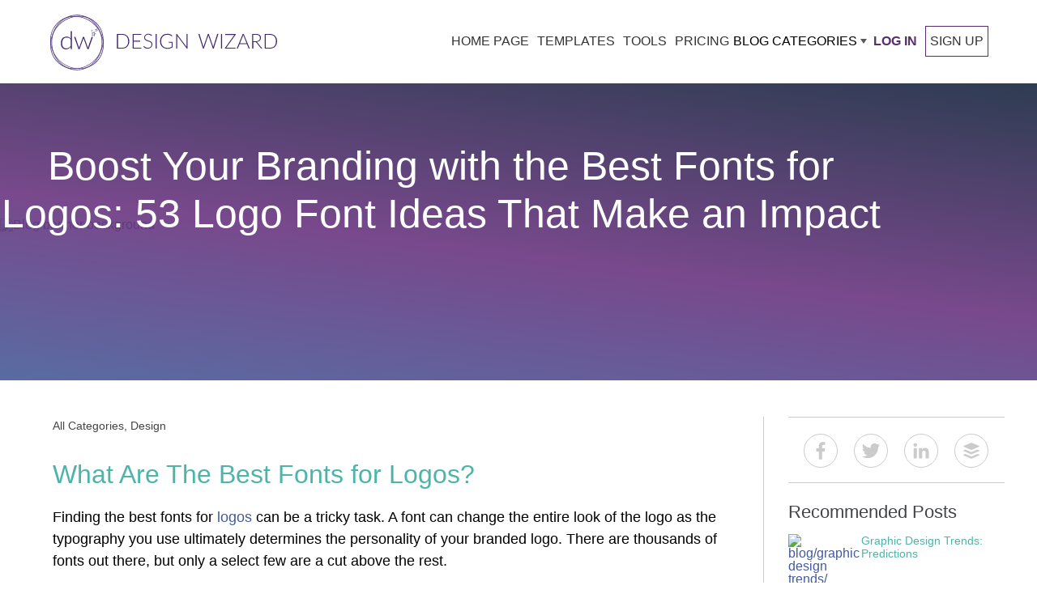

--- FILE ---
content_type: text/html; charset=utf-8
request_url: https://designwizard.com/blog/best-fonts-for-logos/
body_size: 55184
content:
<!DOCTYPE html><html lang="en"><head><meta charSet="utf-8"/><meta name="viewport" content="width=device-width, initial-scale=1"/><link rel="preload" as="image" href="https://media.designwizard.com/blog/profile/michaelCole_1653483917958.jpg"/><link rel="stylesheet" href="/_next/static/css/56e9770b2b6a3c3d.css" nonce="0da38de4-77b9-4bea-810d-e7959aa1b716" data-precedence="next"/><link rel="stylesheet" href="/_next/static/css/15a75349bf0f53b2.css" nonce="0da38de4-77b9-4bea-810d-e7959aa1b716" data-precedence="next"/><link rel="preload" as="script" fetchPriority="low" nonce="0da38de4-77b9-4bea-810d-e7959aa1b716" href="/_next/static/chunks/webpack-2006d7976ea87b13.js"/><script src="/_next/static/chunks/4bd1b696-f785427dddbba9fb.js" async="" nonce="0da38de4-77b9-4bea-810d-e7959aa1b716"></script><script src="/_next/static/chunks/1255-f6ae109f82fb4bb6.js" async="" nonce="0da38de4-77b9-4bea-810d-e7959aa1b716"></script><script src="/_next/static/chunks/main-app-bd8825e7c934d64b.js" async="" nonce="0da38de4-77b9-4bea-810d-e7959aa1b716"></script><script src="/_next/static/chunks/app/global-error-6d3308433e0573d5.js" async="" nonce="0da38de4-77b9-4bea-810d-e7959aa1b716"></script><script src="/_next/static/chunks/2619-3c9e02e22d10480a.js" async="" nonce="0da38de4-77b9-4bea-810d-e7959aa1b716"></script><script src="/_next/static/chunks/7733-dabcf69dd06add2b.js" async="" nonce="0da38de4-77b9-4bea-810d-e7959aa1b716"></script><script src="/_next/static/chunks/app/not-found-aad9aa6960390a97.js" async="" nonce="0da38de4-77b9-4bea-810d-e7959aa1b716"></script><script src="/_next/static/chunks/app/%5Blocale%5D/not-found-a1ea73182f39554d.js" async="" nonce="0da38de4-77b9-4bea-810d-e7959aa1b716"></script><script src="/_next/static/chunks/app/%5Blocale%5D/layout-c4d73a9009be5da9.js" async="" nonce="0da38de4-77b9-4bea-810d-e7959aa1b716"></script><script src="/_next/static/chunks/app/%5Blocale%5D/error-447501a2b0d2b0b8.js" async="" nonce="0da38de4-77b9-4bea-810d-e7959aa1b716"></script><script async="" nonce="0da38de4-77b9-4bea-810d-e7959aa1b716" src="https://pagead2.googlesyndication.com/pagead/js/adsbygoogle.js?client=ca-pub-1027376320273566" crossorigin="anonymous"></script><script nonce="0da38de4-77b9-4bea-810d-e7959aa1b716" src="https://cdn.jsdelivr.net/npm/animejs@3.0.1/lib/anime.min.js" async=""></script><script src="/_next/static/chunks/app/%5Blocale%5D/blog/%5Bslug%5D/page-ccc7893b26b7693c.js" async="" nonce="0da38de4-77b9-4bea-810d-e7959aa1b716"></script><link rel="preconnect" href="https://fonts.googleapis.com" crossorigin="anonymous"/><link rel="DNS-prefetch" href="//fonts.googleapis.com"/><title>The Best Fonts for Logos | 53 Great Logo Font Ideas </title><meta name="description" content="Using the best fonts for logos can help nail down your logo design and branding. Understanding which fonts are best suited to logos is the first step."/><meta name="author" content="Michael Cole"/><meta name="robots" content="index, follow"/><meta name="googlebot" content="index, follow, max-video-preview:-1, max-image-preview:large, max-snippet:-1"/><link rel="canonical" href="https://designwizard.com/blog/best-fonts-for-logos/"/><link rel="alternate" hrefLang="x-default" href="https://designwizard.com/blog/best-fonts-for-logos/"/><link rel="alternate" hrefLang="en" href="https://designwizard.com/blog/best-fonts-for-logos/"/><link rel="alternate" hrefLang="es" href="https://designwizard.com/es/blog/impulse-su-marca-con-las-mejores-fuentes-para-logotipos-53-ideas-de-fuentes-de-logotipos-que-causan-impacto/"/><link rel="alternate" hrefLang="pt" href="https://designwizard.com/pt/blog/impulsione-sua-marca-com-as-melhores-fontes-para-logotipos-53-ideias-de-fontes-de-logotipo-que-causam-impacto/"/><link rel="alternate" hrefLang="fr" href="https://designwizard.com/fr/blog/boostez-votre-image-de-marque-avec-les-meilleures-polices-pour-logos-53-idees-de-polices-de-logo-qui-ont-un-impact/"/><link rel="alternate" hrefLang="de" href="https://designwizard.com/de/blog/steigern-sie-ihr-branding-mit-den-besten-schriftarten-fur-logos-53-ideen-fur-logo-schriftarten-die-eindruck-machen/"/><meta property="og:title" content="The Best Fonts for Logos | 53 Great Logo Font Ideas "/><meta property="og:description" content="Using the best fonts for logos can help nail down your logo design and branding. Understanding which fonts are best suited to logos is the first step."/><meta property="og:url" content="https://designwizard.com/blog/best-fonts-for-logos/"/><meta property="og:site_name" content="DesignWizard"/><meta property="og:locale" content="en"/><meta property="og:image" content="https://designwizard.com/blog/blogOverview.jpg"/><meta property="og:image:width" content="1200"/><meta property="og:image:height" content="630"/><meta property="og:image:alt" content="Colleagues with cups of coffee are sitting at the table, and a sheet of paper with hand-drawn charts lies on the table - Font ideas for your logo - Image"/><meta property="og:type" content="article"/><meta property="article:published_time" content="2021-08-30T13:08:40.000Z"/><meta property="article:modified_time" content="2025-07-14T10:45:12.000Z"/><meta property="article:author" content="Michael Cole"/><meta property="article:tag" content="brand fonts"/><meta property="article:tag" content="fonts"/><meta property="article:tag" content="fonts for logos"/><meta property="article:tag" content="logo fonts"/><meta property="article:tag" content="logos"/><meta name="twitter:card" content="summary_large_image"/><meta name="twitter:title" content="The Best Fonts for Logos | 53 Great Logo Font Ideas "/><meta name="twitter:description" content="Using the best fonts for logos can help nail down your logo design and branding. Understanding which fonts are best suited to logos is the first step."/><meta name="twitter:image" content="https://designwizard.com/blog/blogOverview.jpg"/><link rel="shortcut icon" href="/dw-mini-logo.png"/><link rel="icon" href="/dw-mini-logo.png" sizes="16x16" type="image/png"/><link rel="icon" href="/dw-mini-logo.png" sizes="32x32" type="image/png"/><link rel="icon" href="/dw-mini-logo.png" sizes="192x192" type="image/png"/><link rel="apple-touch-icon" href="/dw-mini-logo.png" sizes="72x72" type="image/png"/><link rel="apple-touch-icon" href="/dw-mini-logo.png" sizes="114x114" type="image/png"/><script nonce="0da38de4-77b9-4bea-810d-e7959aa1b716">(function(w,d,s,l,i){w[l]=w[l]||[];w[l].push({'gtm.start':
            new Date().getTime(),event:'gtm.js'});var f=d.getElementsByTagName(s)[0],
            j=d.createElement(s),dl=l!='dataLayer'?'&l='+l:'';j.async=true;j.src=
            'https://www.googletagmanager.com/gtm.js?id='+i+dl;f.parentNode.insertBefore(j,f);
            })(window,document,'script','dataLayer','GTM-TT8ZHS');</script><script type="application/ld+json">{"@context":"https://schema.org","@type":"WebSite","@id":"#website","url":"https://designwizard.com/","name":"Design Wizard","potentialAction":{"@type":"SearchAction","target":"https://designwizard.com/?s={search_term_string}","query-input":"required name=search_term_string"}}</script><script type="application/ld+json">{"@context":"https://schema.org","@type":"Organization","url":"https://designwizard.com/","sameAs":["https://www.facebook.com/getdesignwizard/","https://www.instagram.com/the_design_wizard/?hl=en","https://www.linkedin.com/company-beta/10963210/","https://www.pinterest.ie/designwizar5948/","https://twitter.com/getdesignwizard"],"@id":"https://designwizard.com/#organization","name":"Design Wizard","logo":"https://designwizard.com/DW_Logo.png"}</script><script src="/_next/static/chunks/polyfills-42372ed130431b0a.js" noModule="" nonce="0da38de4-77b9-4bea-810d-e7959aa1b716"></script></head><body><div hidden=""><!--$--><!--/$--></div><noscript><iframe title="" src="https://www.googletagmanager.com/ns.html?id=GTM-TT8ZHS" height="0" width="0" style="display:none;visibility:hidden"></iframe></noscript><div class="wrapper"><header class="main-header "><div class="header-wrapper container"><div class="logo-and-menu-container"><div class="logo-column"><a class="header-logo logo-text" aria-label="home page" href="/"><div class="icon-dw-logo alt" style="background-image:none"><svg xmlns="http://www.w3.org/2000/svg" version="1.1" id="Layer_1" x="0px" y="0px" viewBox="0 0 439.73062 107.4" xml:space="preserve" width="100%" height="100%"><style type="text/css" id="style3822">.st0 {
                      display: none;
                    }
                    .st1 {
                      display: inline;
                      fill: #ffffffff;
                    }
                    .st2 {
                      fill: #402870;
                    }
                    .st3 {
                      enable-background: new;
                    }</style><g id="Layer_1_1_" class="st0" style="display:none" transform="translate(-28.569374,-16.5)"><rect class="st1" width="500" height="140" id="rect3824" x="0" y="0" style="display:inline"></rect></g><g id="Layer_2_1_" transform="translate(-28.569374,-16.5)"><g id="g3855"><g id="g3847"><g id="g3829"><path class="st2" d="M 80.2,123.9 C 53,123.9 30.9,99.8 30.9,70.2 30.9,40.6 53,16.5 80.2,16.5 c 27.2,0 49.3,24.1 49.3,53.7 0,29.6 -22.1,53.7 -49.3,53.7 z m 0,-106.3 C 53.7,17.6 32,41.2 32,70.2 c 0,29 21.6,52.6 48.2,52.6 26.6,0 48.2,-23.6 48.2,-52.6 0,-29 -21.6,-52.6 -48.2,-52.6 z" id="path3827" style="fill:#402870"></path></g><g id="g3833"><path class="st2" d="M 75.7,121.8 C 62.8,121.8 51,117 42.2,108.2 23,89 24.4,56.3 45.4,35.3 55.5,25.2 68.7,19.2 82.4,18.6 c 13.8,-0.6 26.5,4.2 35.8,13.5 9.3,9.3 14.1,22 13.5,35.8 -0.6,13.7 -6.5,26.9 -16.7,37 -10.2,10.1 -23.3,16.1 -37,16.7 -0.7,0.1 -1.5,0.2 -2.3,0.2 z m 9,-102.1 c -0.7,0 -1.5,0 -2.2,0 C 69,20.4 56.1,26.2 46.1,36.1 25.6,56.6 24.2,88.6 43,107.4 c 9.1,9.1 21.5,13.8 35,13.2 13.5,-0.6 26.4,-6.4 36.3,-16.3 C 124.2,94.4 130.1,81.4 130.6,68 131.2,54.5 126.5,42.1 117.4,33 108.9,24.4 97.3,19.7 84.7,19.7 Z" id="path3831" style="fill:#402870"></path></g><g id="g3837"><path class="st2" d="M 84.7,121.5 C 71.5,121.5 58,116.5 47.1,106.6 25.2,86.6 22.3,54.1 40.6,34 c 18.3,-20.1 51,-20.2 72.9,-0.2 10.6,9.7 17.1,22.5 18.4,36.2 1.2,13.7 -3,26.6 -11.8,36.4 -9.4,10.1 -22.2,15.1 -35.4,15.1 z M 75.8,20 c -13,0 -25.5,4.9 -34.5,14.8 -17.9,19.6 -15,51.5 6.4,71.1 21.5,19.6 53.5,19.5 71.4,-0.2 8.7,-9.5 12.8,-22.1 11.6,-35.6 C 129.5,56.7 123.1,44 112.7,34.6 102,24.8 88.7,20 75.8,20 Z" id="path3835" style="fill:#402870"></path></g><g id="g3845"><g id="g3843"><path class="st2" d="m 70.6,48.2 v 35 h -1.3 c -0.4,0 -0.7,-0.2 -0.8,-0.6 l -0.3,-3.8 c -1.1,1.4 -2.4,2.6 -4,3.4 -1.5,0.8 -3.2,1.3 -5.1,1.3 -3.1,0 -5.6,-1 -7.3,-3.1 -1.7,-2 -2.6,-5.1 -2.6,-9.2 0,-1.7 0.2,-3.4 0.7,-4.9 0.5,-1.5 1.2,-2.8 2.1,-3.9 0.9,-1.1 2.1,-2 3.5,-2.6 1.4,-0.6 3,-1 4.8,-1 1.7,0 3.2,0.3 4.5,0.9 1.3,0.6 2.4,1.5 3.3,2.6 V 48.2 Z m -2.5,16.1 c -1,-1.4 -2.1,-2.3 -3.2,-2.9 -1.2,-0.6 -2.5,-0.8 -4.1,-0.8 -1.5,0 -2.8,0.3 -4,0.8 -1.1,0.5 -2.1,1.2 -2.8,2.2 -0.8,0.9 -1.3,2.1 -1.7,3.4 -0.4,1.3 -0.6,2.7 -0.6,4.3 0,3.6 0.7,6.2 2.1,7.8 1.4,1.7 3.4,2.5 6,2.5 1.7,0 3.2,-0.4 4.6,-1.2 1.4,-0.8 2.6,-2 3.7,-3.4 z" id="path3839" style="fill:#402870"></path><path class="st2" d="m 111.4,59.2 -8.5,23.9 h -1.8 c -0.3,0 -0.5,-0.2 -0.6,-0.5 l -7,-19.4 C 93.4,63 93.3,62.7 93.3,62.5 93.2,62.3 93.2,62 93.1,61.8 c -0.1,0.5 -0.2,1 -0.4,1.4 l -7.1,19.4 c -0.1,0.3 -0.3,0.5 -0.6,0.5 H 83.3 L 74.8,59.2 h 1.8 c 0.2,0 0.4,0.1 0.6,0.2 0.2,0.1 0.3,0.3 0.3,0.4 l 6.4,18.9 c 0.1,0.4 0.2,0.7 0.3,1.1 0.1,0.3 0.2,0.7 0.2,1 0.1,-0.3 0.2,-0.7 0.3,-1 0.1,-0.3 0.2,-0.7 0.4,-1.1 l 6.8,-19 c 0.1,-0.4 0.4,-0.5 0.7,-0.5 h 1 c 0.4,0 0.6,0.2 0.7,0.5 l 6.8,19 c 0.1,0.4 0.2,0.7 0.3,1.1 0.1,0.3 0.2,0.7 0.3,1 0.1,-0.3 0.1,-0.7 0.2,-1 0.1,-0.3 0.2,-0.7 0.3,-1.1 l 6.5,-18.9 c 0.1,-0.2 0.2,-0.3 0.3,-0.4 0.2,-0.1 0.3,-0.2 0.5,-0.2 0,0 1.9,0 1.9,0 z" id="path3841" style="fill:#402870"></path></g></g></g><path class="st2" d="m 113.3,50.9 0.4,1.8 1.7,0.7 -1.6,0.9 -0.2,1.9 -1.4,-1.2 -1.8,0.4 0.8,-1.7 -1,-1.6 1.8,0.2 1.3,-1.4 m 0.5,-1.8 -1.1,1.3 -0.9,1.1 -1.4,-0.2 -1.6,-0.2 0.9,1.4 0.7,1.2 -0.6,1.3 -0.7,1.5 1.6,-0.4 1.4,-0.3 1.1,1 1.2,1.1 0.1,-1.7 0.1,-1.4 1.2,-0.7 1.4,-0.8 -1.5,-0.6 -1.3,-0.6 -0.3,-1.4 z" id="path3849" style="fill:#402870"></path><path class="st2" d="m 109.7,46.1 0.1,0.7 0.7,0.3 -0.6,0.4 -0.1,0.7 -0.5,-0.5 -0.7,0.2 0.3,-0.6 -0.4,-0.6 0.7,0.1 0.5,-0.7 m 0.1,-0.7 -0.4,0.5 -0.4,0.4 -0.5,-0.1 -0.6,-0.1 0.3,0.5 0.3,0.5 -0.2,0.5 -0.3,0.6 0.6,-0.1 0.5,-0.1 0.4,0.4 0.5,0.4 0.1,-0.6 v -0.5 l 0.5,-0.3 0.6,-0.3 -0.6,-0.2 -0.5,-0.2 -0.1,-0.5 z" id="path3851" style="fill:#402870"></path><path class="st2" d="m 118.3,44.5 0.2,1.2 1.1,0.5 -1,0.6 -0.1,1.2 -0.9,-0.8 -1.2,0.3 0.5,-1.1 -0.6,-1 1.2,0.1 0.8,-1 m 0.3,-1.2 -0.7,0.8 -0.6,0.7 -0.9,-0.1 -1.1,-0.1 0.6,0.9 0.5,0.8 -0.4,0.8 -0.4,1 1,-0.2 0.9,-0.2 0.7,0.6 0.8,0.7 0.1,-1.1 0.1,-0.9 0.8,-0.5 0.9,-0.5 -1,-0.4 -0.8,-0.4 -0.2,-0.9 z" id="path3853" style="fill:#402870"></path></g><g class="st3" id="g3869"><path class="st2" d="m 181.8,67.8 c 0,2.2 -0.3,4.2 -1,5.9 -0.7,1.7 -1.6,3.2 -2.8,4.5 -1.2,1.2 -2.6,2.2 -4.3,2.8 -1.7,0.7 -3.5,1 -5.5,1 H 157.9 V 53.7 h 10.3 c 2,0 3.8,0.3 5.5,1 1.7,0.7 3.1,1.6 4.3,2.8 1.2,1.2 2.1,2.7 2.8,4.5 0.6,1.7 1,3.7 1,5.8 z m -2.2,0 c 0,-2 -0.3,-3.7 -0.8,-5.3 -0.5,-1.5 -1.3,-2.9 -2.3,-3.9 -1,-1.1 -2.2,-1.9 -3.6,-2.4 -1.4,-0.6 -2.9,-0.8 -4.6,-0.8 H 160 v 25 h 8.3 c 1.7,0 3.2,-0.3 4.6,-0.8 1.4,-0.6 2.6,-1.4 3.6,-2.4 1,-1.1 1.8,-2.4 2.3,-3.9 0.6,-1.7 0.8,-3.5 0.8,-5.5 z" id="path3857" style="fill:#402870"></path><path class="st2" d="M 205.3,80.3 V 82 h -17 V 53.7 h 17 v 1.7 h -14.9 v 11.4 h 12.4 v 1.7 h -12.4 v 11.8 z" id="path3859" style="fill:#402870"></path><path class="st2" d="m 225.3,57.1 c -0.1,0.2 -0.3,0.3 -0.5,0.3 -0.2,0 -0.4,-0.1 -0.7,-0.4 -0.3,-0.2 -0.6,-0.5 -1.1,-0.8 -0.5,-0.3 -1.1,-0.6 -1.8,-0.8 -0.7,-0.3 -1.6,-0.4 -2.6,-0.4 -1,0 -1.9,0.1 -2.7,0.4 -0.8,0.3 -1.4,0.7 -2,1.2 -0.5,0.5 -0.9,1.1 -1.2,1.8 -0.3,0.7 -0.4,1.4 -0.4,2.1 0,1 0.2,1.8 0.6,2.4 0.4,0.6 0.9,1.2 1.6,1.6 0.7,0.4 1.4,0.8 2.3,1.1 0.8,0.3 1.7,0.6 2.6,0.9 0.9,0.3 1.8,0.6 2.6,1 0.8,0.4 1.6,0.8 2.3,1.3 0.7,0.5 1.2,1.2 1.6,2 0.4,0.8 0.6,1.8 0.6,2.9 0,1.2 -0.2,2.3 -0.6,3.3 -0.4,1 -1,2 -1.8,2.7 -0.8,0.7 -1.7,1.4 -2.8,1.8 -1.1,0.4 -2.4,0.7 -3.8,0.7 -1.9,0 -3.5,-0.3 -4.8,-1 -1.3,-0.7 -2.5,-1.6 -3.5,-2.7 l 0.6,-0.9 c 0.2,-0.2 0.3,-0.3 0.6,-0.3 0.1,0 0.3,0.1 0.5,0.2 0.2,0.1 0.4,0.4 0.7,0.6 0.3,0.2 0.6,0.5 1,0.8 0.4,0.3 0.8,0.5 1.3,0.8 0.5,0.3 1.1,0.4 1.7,0.6 0.6,0.2 1.4,0.2 2.2,0.2 1.1,0 2.1,-0.2 3,-0.5 0.9,-0.3 1.6,-0.8 2.2,-1.4 0.6,-0.6 1.1,-1.3 1.4,-2.1 0.3,-0.8 0.5,-1.7 0.5,-2.6 0,-1 -0.2,-1.8 -0.6,-2.5 -0.4,-0.7 -0.9,-1.2 -1.6,-1.6 -0.7,-0.4 -1.4,-0.8 -2.3,-1.1 -0.8,-0.3 -1.7,-0.6 -2.6,-0.9 -0.9,-0.3 -1.8,-0.6 -2.6,-0.9 -0.8,-0.3 -1.6,-0.8 -2.3,-1.3 -0.7,-0.5 -1.2,-1.2 -1.6,-2 -0.4,-0.8 -0.6,-1.8 -0.6,-3 0,-0.9 0.2,-1.9 0.5,-2.7 0.4,-0.9 0.9,-1.7 1.6,-2.3 0.7,-0.7 1.5,-1.2 2.6,-1.6 1,-0.4 2.2,-0.6 3.5,-0.6 1.5,0 2.8,0.2 4,0.7 1.2,0.5 2.2,1.2 3.2,2.1 z" id="path3861" style="fill:#402870"></path><path class="st2" d="m 235,82 h -2.1 V 53.7 h 2.1 z" id="path3863" style="fill:#402870"></path><path class="st2" d="m 265.9,69.2 v 10.1 c -1.4,1 -2.9,1.8 -4.5,2.3 -1.6,0.5 -3.4,0.8 -5.4,0.8 -2.2,0 -4.3,-0.3 -6,-1 -1.8,-0.7 -3.3,-1.7 -4.6,-2.9 -1.3,-1.2 -2.2,-2.8 -2.9,-4.6 -0.7,-1.8 -1,-3.8 -1,-6 0,-2.2 0.3,-4.2 1,-6 0.7,-1.8 1.6,-3.3 2.8,-4.6 1.2,-1.3 2.7,-2.2 4.5,-2.9 1.7,-0.7 3.7,-1 5.9,-1 1.1,0 2.1,0.1 3,0.2 0.9,0.1 1.8,0.4 2.5,0.7 0.8,0.3 1.5,0.6 2.2,1.1 0.7,0.4 1.3,0.9 2,1.5 l -0.6,0.9 c -0.2,0.3 -0.5,0.4 -0.8,0.2 -0.2,-0.1 -0.5,-0.3 -0.9,-0.6 -0.4,-0.3 -0.9,-0.6 -1.5,-0.9 -0.6,-0.3 -1.5,-0.6 -2.4,-0.9 -1,-0.3 -2.1,-0.4 -3.5,-0.4 -1.8,0 -3.5,0.3 -5,0.9 -1.5,0.6 -2.8,1.4 -3.8,2.5 -1,1.1 -1.9,2.4 -2.4,4 -0.6,1.6 -0.9,3.3 -0.9,5.3 0,2 0.3,3.8 0.9,5.4 0.6,1.6 1.4,2.9 2.5,4 1.1,1.1 2.4,2 3.9,2.5 1.5,0.6 3.3,0.9 5.2,0.9 0.8,0 1.6,-0.1 2.3,-0.2 0.7,-0.1 1.4,-0.3 2,-0.5 0.6,-0.2 1.3,-0.4 1.9,-0.7 0.6,-0.3 1.2,-0.6 1.8,-1 v -7.6 h -5.4 c -0.1,0 -0.3,0 -0.4,-0.1 -0.1,-0.1 -0.1,-0.2 -0.1,-0.3 v -1.1 z" id="path3865" style="fill:#402870"></path><path class="st2" d="M 294.6,53.7 V 82 h -1 c -0.2,0 -0.3,0 -0.4,-0.1 -0.1,-0.1 -0.2,-0.2 -0.3,-0.3 L 274.5,57 c 0,0.4 0.1,0.8 0.1,1.1 V 82 h -1.8 V 53.7 h 1 c 0.2,0 0.3,0 0.4,0.1 0.1,0 0.2,0.2 0.3,0.3 l 18.3,24.5 c 0,-0.4 -0.1,-0.8 -0.1,-1.1 V 53.7 Z" id="path3867" style="fill:#402870"></path></g><g class="st3" id="g3883"><path class="st2" d="M 354.5,53.7 345.6,82 h -1.8 l -8.4,-24.6 c -0.1,-0.3 -0.2,-0.7 -0.3,-1 -0.1,0.4 -0.2,0.7 -0.3,1 L 326.4,82 h -1.8 l -8.9,-28.3 h 1.7 c 0.4,0 0.6,0.2 0.7,0.5 l 7.1,23.3 c 0.1,0.5 0.3,1.1 0.4,1.8 0.1,-0.3 0.1,-0.7 0.2,-1 0.1,-0.3 0.1,-0.6 0.2,-0.8 l 8,-23.3 c 0.1,-0.1 0.1,-0.3 0.3,-0.4 0.1,-0.1 0.3,-0.2 0.5,-0.2 h 0.6 c 0.2,0 0.3,0 0.5,0.1 0.1,0.1 0.2,0.2 0.3,0.4 l 8,23.3 c 0.1,0.3 0.2,0.5 0.2,0.8 0,0.3 0.1,0.6 0.2,1 0.1,-0.3 0.1,-0.6 0.2,-1 0.1,-0.3 0.1,-0.6 0.2,-0.8 l 7.1,-23.3 c 0,-0.1 0.1,-0.3 0.3,-0.4 0.1,-0.1 0.3,-0.2 0.5,-0.2 h 1.6 z" id="path3871" style="fill:#402870"></path><path class="st2" d="m 361.7,82 h -2.1 V 53.7 h 2.1 z" id="path3873" style="fill:#402870"></path><path class="st2" d="m 388.2,54.4 c 0,0.3 -0.1,0.5 -0.3,0.8 l -18,25.1 H 388 V 82 h -20.8 v -0.7 c 0,-0.1 0,-0.3 0.1,-0.4 0.1,-0.1 0.1,-0.2 0.2,-0.3 l 18,-25.1 h -17.7 v -1.7 h 20.5 v 0.6 z" id="path3875" style="fill:#402870"></path><path class="st2" d="m 415.4,82 h -1.6 c -0.2,0 -0.3,0 -0.5,-0.2 -0.1,-0.1 -0.2,-0.2 -0.3,-0.4 l -3.3,-8.2 h -13.9 l -3.3,8.2 c -0.1,0.1 -0.1,0.3 -0.3,0.4 -0.1,0.1 -0.3,0.2 -0.5,0.2 h -1.6 l 11.6,-28.3 h 2 z m -6.2,-10.3 -5.8,-14.3 c -0.2,-0.5 -0.4,-1 -0.6,-1.7 -0.1,0.3 -0.2,0.6 -0.3,0.9 -0.1,0.3 -0.2,0.5 -0.3,0.8 l -5.8,14.3 z" id="path3877" style="fill:#402870"></path><path class="st2" d="m 439.7,82 h -1.8 c -0.2,0 -0.4,0 -0.6,-0.1 -0.2,-0.1 -0.3,-0.2 -0.4,-0.4 L 427.8,70 c -0.1,-0.1 -0.2,-0.3 -0.3,-0.4 -0.1,-0.1 -0.2,-0.2 -0.4,-0.2 -0.1,-0.1 -0.3,-0.1 -0.5,-0.1 -0.2,0 -0.4,0 -0.7,0 h -3.7 V 82 h -2.1 V 53.7 h 7.2 c 3.3,0 5.7,0.6 7.3,1.9 1.6,1.3 2.4,3.1 2.4,5.5 0,1.1 -0.2,2.1 -0.6,3 -0.4,0.9 -0.9,1.7 -1.6,2.4 -0.7,0.7 -1.5,1.2 -2.5,1.6 -1,0.4 -2.1,0.7 -3.3,0.9 0.3,0.2 0.6,0.5 0.9,0.8 z M 427.1,67.7 c 1.3,0 2.4,-0.1 3.4,-0.4 1,-0.3 1.8,-0.7 2.5,-1.3 0.7,-0.6 1.2,-1.2 1.6,-2 0.4,-0.8 0.5,-1.7 0.5,-2.7 0,-2 -0.7,-3.5 -2,-4.5 -1.3,-1 -3.2,-1.5 -5.8,-1.5 h -5.2 v 12.4 z" id="path3879" style="fill:#402870"></path><path class="st2" d="m 468.3,67.8 c 0,2.2 -0.3,4.2 -1,5.9 -0.7,1.7 -1.6,3.2 -2.8,4.5 -1.2,1.2 -2.6,2.2 -4.3,2.8 -1.7,0.7 -3.5,1 -5.5,1 H 444.4 V 53.7 h 10.3 c 2,0 3.8,0.3 5.5,1 1.7,0.7 3.1,1.6 4.3,2.8 1.2,1.2 2.1,2.7 2.8,4.5 0.6,1.7 1,3.7 1,5.8 z m -2.2,0 c 0,-2 -0.3,-3.7 -0.8,-5.3 -0.5,-1.5 -1.3,-2.9 -2.3,-3.9 -1,-1.1 -2.2,-1.9 -3.6,-2.4 -1.4,-0.6 -2.9,-0.8 -4.6,-0.8 h -8.3 v 25 h 8.3 c 1.7,0 3.2,-0.3 4.6,-0.8 1.4,-0.6 2.6,-1.4 3.6,-2.4 1,-1.1 1.8,-2.4 2.3,-3.9 0.6,-1.7 0.8,-3.5 0.8,-5.5 z" id="path3881" style="fill:#402870"></path></g></g></svg></div><div class="icon-dw-logo-small"><svg version="1.1" id="Layer_1" xmlns="http://www.w3.org/2000/svg" xmlns:xlink="http://www.w3.org/1999/xlink" x="0px" y="0px" viewBox="0 0 140 140" xml:space="preserve"><style type="text/css">.st0 {
                      display: none;
                    }
                    .st1 {
                      display: inline;
                      fill: #592e6f;
                    }
                    .st2 {
                      fill: #592e6f;
                    }
                    .st3 {
                      enable-background: new;
                    }</style><g id="Layer_1_1_" class="st0"><rect class="st1" width="140" height="140"></rect></g><g id="Layer_2_1_"><g><g><g><path class="st2" d="M80.2,123.9c-27.2,0-49.3-24.1-49.3-53.7S53,16.5,80.2,16.5s49.3,24.1,49.3,53.7S107.4,123.9,80.2,123.9z      M80.2,17.6C53.7,17.6,32,41.2,32,70.2s21.6,52.6,48.2,52.6s48.2-23.6,48.2-52.6S106.8,17.6,80.2,17.6z"></path></g><g><path class="st2" d="M75.7,121.8c-12.9,0-24.7-4.8-33.5-13.6C23,89,24.4,56.3,45.4,35.3c10.1-10.1,23.3-16.1,37-16.7      c13.8-0.6,26.5,4.2,35.8,13.5s14.1,22,13.5,35.8c-0.6,13.7-6.5,26.9-16.7,37S91.7,121,78,121.6      C77.3,121.7,76.5,121.8,75.7,121.8z M84.7,19.7c-0.7,0-1.5,0-2.2,0C69,20.4,56.1,26.2,46.1,36.1C25.6,56.6,24.2,88.6,43,107.4      c9.1,9.1,21.5,13.8,35,13.2c13.5-0.6,26.4-6.4,36.3-16.3s15.8-22.9,16.3-36.3c0.6-13.5-4.1-25.9-13.2-35      C108.9,24.4,97.3,19.7,84.7,19.7z"></path></g><g><path class="st2" d="M84.7,121.5c-13.2,0-26.7-5-37.6-14.9c-21.9-20-24.8-52.5-6.5-72.6s51-20.2,72.9-0.2      c10.6,9.7,17.1,22.5,18.4,36.2c1.2,13.7-3,26.6-11.8,36.4C110.7,116.5,97.9,121.5,84.7,121.5z M75.8,20      c-13,0-25.5,4.9-34.5,14.8c-17.9,19.6-15,51.5,6.4,71.1c21.5,19.6,53.5,19.5,71.4-0.2c8.7-9.5,12.8-22.1,11.6-35.6      c-1.2-13.4-7.6-26.1-18-35.5C102,24.8,88.7,20,75.8,20z"></path></g><g><g><path class="st2" d="M70.6,48.2v35h-1.3c-0.4,0-0.7-0.2-0.8-0.6l-0.3-3.8c-1.1,1.4-2.4,2.6-4,3.4c-1.5,0.8-3.2,1.3-5.1,1.3       c-3.1,0-5.6-1-7.3-3.1c-1.7-2-2.6-5.1-2.6-9.2c0-1.7,0.2-3.4,0.7-4.9s1.2-2.8,2.1-3.9c0.9-1.1,2.1-2,3.5-2.6s3-1,4.8-1       c1.7,0,3.2,0.3,4.5,0.9c1.3,0.6,2.4,1.5,3.3,2.6V48.2H70.6z M68.1,64.3c-1-1.4-2.1-2.3-3.2-2.9c-1.2-0.6-2.5-0.8-4.1-0.8       c-1.5,0-2.8,0.3-4,0.8c-1.1,0.5-2.1,1.2-2.8,2.2c-0.8,0.9-1.3,2.1-1.7,3.4c-0.4,1.3-0.6,2.7-0.6,4.3c0,3.6,0.7,6.2,2.1,7.8       c1.4,1.7,3.4,2.5,6,2.5c1.7,0,3.2-0.4,4.6-1.2c1.4-0.8,2.6-2,3.7-3.4V64.3z"></path><path class="st2" d="M111.4,59.2l-8.5,23.9h-1.8c-0.3,0-0.5-0.2-0.6-0.5l-7-19.4c-0.1-0.2-0.2-0.5-0.2-0.7       c-0.1-0.2-0.1-0.5-0.2-0.7c-0.1,0.5-0.2,1-0.4,1.4l-7.1,19.4c-0.1,0.3-0.3,0.5-0.6,0.5h-1.7l-8.5-23.9h1.8       c0.2,0,0.4,0.1,0.6,0.2c0.2,0.1,0.3,0.3,0.3,0.4l6.4,18.9c0.1,0.4,0.2,0.7,0.3,1.1c0.1,0.3,0.2,0.7,0.2,1       c0.1-0.3,0.2-0.7,0.3-1c0.1-0.3,0.2-0.7,0.4-1.1l6.8-19c0.1-0.4,0.4-0.5,0.7-0.5h1c0.4,0,0.6,0.2,0.7,0.5l6.8,19       c0.1,0.4,0.2,0.7,0.3,1.1c0.1,0.3,0.2,0.7,0.3,1c0.1-0.3,0.1-0.7,0.2-1s0.2-0.7,0.3-1.1l6.5-18.9c0.1-0.2,0.2-0.3,0.3-0.4       c0.2-0.1,0.3-0.2,0.5-0.2C109.5,59.2,111.4,59.2,111.4,59.2z"></path></g></g><g><path class="st2" d="M50.3,89.9c0.3-0.1,0.8-0.1,1.2-0.1c0.8,0,1.4,0.2,1.8,0.5c0.4,0.4,0.6,0.9,0.6,1.6s-0.2,1.3-0.6,1.7      c-0.4,0.4-1.1,0.6-1.9,0.6c-0.4,0-0.7,0-1-0.1L50.3,89.9L50.3,89.9z M50.9,93.8c0.1,0,0.4,0,0.6,0c1.2,0,1.9-0.7,1.9-1.9      c0-1-0.6-1.7-1.8-1.7c-0.3,0-0.5,0-0.7,0.1V93.8z"></path><path class="st2" d="M58.2,92.2h-1.7v1.6h1.9v0.5h-2.5v-4.4h2.4v0.5h-1.8v1.4h1.7C58.2,91.8,58.2,92.2,58.2,92.2z"></path><path class="st2" d="M60.4,93.6c0.3,0.2,0.6,0.3,1,0.3c0.6,0,0.9-0.3,0.9-0.7c0-0.4-0.2-0.6-0.8-0.9c-0.7-0.3-1.2-0.6-1.2-1.2      c0-0.7,0.6-1.2,1.4-1.2c0.4,0,0.8,0.1,1,0.2l-0.2,0.5c-0.1-0.1-0.4-0.2-0.8-0.2c-0.6,0-0.8,0.4-0.8,0.7c0,0.4,0.3,0.6,0.9,0.8      c0.7,0.3,1.1,0.6,1.1,1.3c0,0.7-0.5,1.3-1.5,1.3c-0.4,0-0.9-0.1-1.1-0.3L60.4,93.6z"></path><path class="st2" d="M65.5,89.9v4.4h-0.6v-4.4H65.5z"></path><path class="st2" d="M71.1,94.1c-0.3,0.1-0.8,0.2-1.3,0.2c-0.7,0-1.2-0.2-1.6-0.6s-0.6-1-0.6-1.6c0-1.3,0.9-2.3,2.4-2.3      c0.5,0,0.9,0.1,1.1,0.2L71,90.5c-0.2-0.1-0.5-0.2-1-0.2c-1.1,0-1.8,0.7-1.8,1.8c0,1.1,0.7,1.8,1.7,1.8c0.4,0,0.6-0.1,0.8-0.1      v-1.3h-0.9V92h1.4L71.1,94.1L71.1,94.1z"></path><path class="st2" d="M73.3,94.3v-4.4h0.6l1.4,2.2c0.3,0.5,0.6,1,0.8,1.4l0,0C76,92.9,76,92.4,76,91.7v-1.8h0.5v4.4H76L74.6,92      c-0.3-0.5-0.6-1-0.8-1.5l0,0c0,0.6,0,1.1,0,1.8v1.9L73.3,94.3L73.3,94.3z"></path><path class="st2" d="M82,94.3l-1.1-4.4h0.6l0.5,2.2c0.1,0.5,0.2,1.1,0.3,1.5l0,0c0.1-0.4,0.2-1,0.4-1.5l0.6-2.2h0.6l0.5,2.2      c0.1,0.5,0.2,1,0.3,1.5l0,0c0.1-0.5,0.2-1,0.4-1.5l0.6-2.2h0.6L85,94.3h-0.6L83.9,92c-0.1-0.6-0.2-1-0.3-1.4l0,0      c-0.1,0.4-0.2,0.9-0.3,1.4l-0.6,2.3H82z"></path><path class="st2" d="M88.7,89.9v4.4h-0.6v-4.4H88.7z"></path><path class="st2" d="M90.7,93.9l2.4-3.6l0,0h-2.2v-0.5h3v0.3l-2.4,3.5l0,0H94v0.5h-3.2v-0.2H90.7z"></path><path class="st2" d="M96.6,92.9l-0.5,1.4h-0.6l1.5-4.4h0.7l1.5,4.4h-0.6l-0.5-1.4H96.6z M98,92.4l-0.4-1.3      c-0.1-0.3-0.2-0.5-0.2-0.8l0,0c-0.1,0.3-0.1,0.5-0.2,0.8l-0.4,1.3H98z"></path><path class="st2" d="M101.1,89.9c0.3-0.1,0.7-0.1,1.1-0.1c0.6,0,1,0.1,1.3,0.4c0.2,0.2,0.3,0.5,0.3,0.8c0,0.6-0.4,1-0.8,1.1l0,0      c0.3,0.1,0.5,0.4,0.6,0.9c0.1,0.6,0.2,1,0.3,1.2h-0.6c-0.1-0.1-0.2-0.5-0.3-1c-0.1-0.6-0.4-0.8-0.9-0.9h-0.5v1.9H101L101.1,89.9      L101.1,89.9z M101.7,91.9h0.6c0.6,0,1-0.3,1-0.8c0-0.6-0.4-0.8-1-0.8c-0.3,0-0.5,0-0.6,0.1V91.9z"></path><path class="st2" d="M105.9,89.9c0.3-0.1,0.8-0.1,1.2-0.1c0.8,0,1.4,0.2,1.8,0.5c0.4,0.4,0.6,0.9,0.6,1.6s-0.2,1.3-0.6,1.7      c-0.4,0.4-1.1,0.6-1.9,0.6c-0.4,0-0.7,0-1-0.1L105.9,89.9L105.9,89.9z M106.5,93.8c0.1,0,0.4,0,0.6,0c1.2,0,1.9-0.7,1.9-1.9      c0-1-0.6-1.7-1.8-1.7c-0.3,0-0.5,0-0.7,0.1V93.8z"></path></g></g><path class="st2" d="M113.3,50.9l0.4,1.8l1.7,0.7l-1.6,0.9l-0.2,1.9l-1.4-1.2l-1.8,0.4l0.8-1.7l-1-1.6l1.8,0.2L113.3,50.9    M113.8,49.1l-1.1,1.3l-0.9,1.1l-1.4-0.2l-1.6-0.2l0.9,1.4l0.7,1.2l-0.6,1.3l-0.7,1.5l1.6-0.4l1.4-0.3l1.1,1l1.2,1.1l0.1-1.7    l0.1-1.4l1.2-0.7l1.4-0.8l-1.5-0.6l-1.3-0.6l-0.3-1.4L113.8,49.1L113.8,49.1z"></path><path class="st2" d="M109.7,46.1l0.1,0.7l0.7,0.3l-0.6,0.4l-0.1,0.7l-0.5-0.5l-0.7,0.2l0.3-0.6l-0.4-0.6l0.7,0.1L109.7,46.1    M109.8,45.4l-0.4,0.5l-0.4,0.4l-0.5-0.1l-0.6-0.1l0.3,0.5l0.3,0.5l-0.2,0.5l-0.3,0.6l0.6-0.1l0.5-0.1l0.4,0.4l0.5,0.4l0.1-0.6    v-0.5l0.5-0.3l0.6-0.3l-0.6-0.2l-0.5-0.2l-0.1-0.5L109.8,45.4L109.8,45.4z"></path><path class="st2" d="M118.3,44.5l0.2,1.2l1.1,0.5l-1,0.6l-0.1,1.2l-0.9-0.8l-1.2,0.3l0.5-1.1l-0.6-1l1.2,0.1L118.3,44.5    M118.6,43.3l-0.7,0.8l-0.6,0.7l-0.9-0.1l-1.1-0.1l0.6,0.9l0.5,0.8l-0.4,0.8l-0.4,1l1-0.2l0.9-0.2l0.7,0.6L119,49l0.1-1.1l0.1-0.9    l0.8-0.5l0.9-0.5l-1-0.4l-0.8-0.4l-0.2-0.9L118.6,43.3L118.6,43.3z"></path></g><g class="st3"><path class="st2" d="M181.8,67.8c0,2.2-0.3,4.2-1,5.9s-1.6,3.2-2.8,4.5c-1.2,1.2-2.6,2.2-4.3,2.8c-1.7,0.7-3.5,1-5.5,1h-10.3V53.7    h10.3c2,0,3.8,0.3,5.5,1c1.7,0.7,3.1,1.6,4.3,2.8c1.2,1.2,2.1,2.7,2.8,4.5C181.4,63.7,181.8,65.7,181.8,67.8z M179.6,67.8    c0-2-0.3-3.7-0.8-5.3c-0.5-1.5-1.3-2.9-2.3-3.9c-1-1.1-2.2-1.9-3.6-2.4c-1.4-0.6-2.9-0.8-4.6-0.8H160v25h8.3    c1.7,0,3.2-0.3,4.6-0.8c1.4-0.6,2.6-1.4,3.6-2.4c1-1.1,1.8-2.4,2.3-3.9C179.4,71.6,179.6,69.8,179.6,67.8z"></path><path class="st2" d="M205.3,80.3l0,1.7h-17V53.7h17v1.7h-14.9v11.4h12.4v1.7h-12.4v11.8H205.3z"></path><path class="st2" d="M225.3,57.1c-0.1,0.2-0.3,0.3-0.5,0.3c-0.2,0-0.4-0.1-0.7-0.4c-0.3-0.2-0.6-0.5-1.1-0.8    c-0.5-0.3-1.1-0.6-1.8-0.8c-0.7-0.3-1.6-0.4-2.6-0.4s-1.9,0.1-2.7,0.4c-0.8,0.3-1.4,0.7-2,1.2c-0.5,0.5-0.9,1.1-1.2,1.8    c-0.3,0.7-0.4,1.4-0.4,2.1c0,1,0.2,1.8,0.6,2.4s0.9,1.2,1.6,1.6c0.7,0.4,1.4,0.8,2.3,1.1c0.8,0.3,1.7,0.6,2.6,0.9    c0.9,0.3,1.8,0.6,2.6,1s1.6,0.8,2.3,1.3c0.7,0.5,1.2,1.2,1.6,2s0.6,1.8,0.6,2.9c0,1.2-0.2,2.3-0.6,3.3s-1,2-1.8,2.7    s-1.7,1.4-2.8,1.8c-1.1,0.4-2.4,0.7-3.8,0.7c-1.9,0-3.5-0.3-4.8-1s-2.5-1.6-3.5-2.7l0.6-0.9c0.2-0.2,0.3-0.3,0.6-0.3    c0.1,0,0.3,0.1,0.5,0.2s0.4,0.4,0.7,0.6c0.3,0.2,0.6,0.5,1,0.8c0.4,0.3,0.8,0.5,1.3,0.8s1.1,0.4,1.7,0.6s1.4,0.2,2.2,0.2    c1.1,0,2.1-0.2,3-0.5c0.9-0.3,1.6-0.8,2.2-1.4c0.6-0.6,1.1-1.3,1.4-2.1c0.3-0.8,0.5-1.7,0.5-2.6c0-1-0.2-1.8-0.6-2.5    s-0.9-1.2-1.6-1.6c-0.7-0.4-1.4-0.8-2.3-1.1c-0.8-0.3-1.7-0.6-2.6-0.9c-0.9-0.3-1.8-0.6-2.6-0.9c-0.8-0.3-1.6-0.8-2.3-1.3    c-0.7-0.5-1.2-1.2-1.6-2s-0.6-1.8-0.6-3c0-0.9,0.2-1.9,0.5-2.7c0.4-0.9,0.9-1.7,1.6-2.3c0.7-0.7,1.5-1.2,2.6-1.6    c1-0.4,2.2-0.6,3.5-0.6c1.5,0,2.8,0.2,4,0.7c1.2,0.5,2.2,1.2,3.2,2.1L225.3,57.1z"></path><path class="st2" d="M235,82h-2.1V53.7h2.1V82z"></path><path class="st2" d="M265.9,69.2v10.1c-1.4,1-2.9,1.8-4.5,2.3c-1.6,0.5-3.4,0.8-5.4,0.8c-2.2,0-4.3-0.3-6-1    c-1.8-0.7-3.3-1.7-4.6-2.9s-2.2-2.8-2.9-4.6c-0.7-1.8-1-3.8-1-6c0-2.2,0.3-4.2,1-6c0.7-1.8,1.6-3.3,2.8-4.6s2.7-2.2,4.5-2.9    c1.7-0.7,3.7-1,5.9-1c1.1,0,2.1,0.1,3,0.2c0.9,0.1,1.8,0.4,2.5,0.7c0.8,0.3,1.5,0.6,2.2,1.1c0.7,0.4,1.3,0.9,2,1.5l-0.6,0.9    c-0.2,0.3-0.5,0.4-0.8,0.2c-0.2-0.1-0.5-0.3-0.9-0.6c-0.4-0.3-0.9-0.6-1.5-0.9s-1.5-0.6-2.4-0.9c-1-0.3-2.1-0.4-3.5-0.4    c-1.8,0-3.5,0.3-5,0.9c-1.5,0.6-2.8,1.4-3.8,2.5c-1,1.1-1.9,2.4-2.4,4c-0.6,1.6-0.9,3.3-0.9,5.3c0,2,0.3,3.8,0.9,5.4    c0.6,1.6,1.4,2.9,2.5,4s2.4,2,3.9,2.5c1.5,0.6,3.3,0.9,5.2,0.9c0.8,0,1.6-0.1,2.3-0.2c0.7-0.1,1.4-0.3,2-0.5    c0.6-0.2,1.3-0.4,1.9-0.7c0.6-0.3,1.2-0.6,1.8-1v-7.6h-5.4c-0.1,0-0.3,0-0.4-0.1c-0.1-0.1-0.1-0.2-0.1-0.3v-1.1H265.9z"></path><path class="st2" d="M294.6,53.7V82h-1c-0.2,0-0.3,0-0.4-0.1c-0.1-0.1-0.2-0.2-0.3-0.3L274.5,57c0,0.4,0.1,0.8,0.1,1.1V82h-1.8    V53.7h1c0.2,0,0.3,0,0.4,0.1c0.1,0,0.2,0.2,0.3,0.3l18.3,24.5c0-0.4-0.1-0.8-0.1-1.1V53.7H294.6z"></path></g><g class="st3"><path class="st2" d="M354.5,53.7L345.6,82h-1.8l-8.4-24.6c-0.1-0.3-0.2-0.7-0.3-1c-0.1,0.4-0.2,0.7-0.3,1L326.4,82h-1.8l-8.9-28.3    h1.7c0.4,0,0.6,0.2,0.7,0.5l7.1,23.3c0.1,0.5,0.3,1.1,0.4,1.8c0.1-0.3,0.1-0.7,0.2-1c0.1-0.3,0.1-0.6,0.2-0.8l8-23.3    c0.1-0.1,0.1-0.3,0.3-0.4c0.1-0.1,0.3-0.2,0.5-0.2h0.6c0.2,0,0.3,0,0.5,0.1c0.1,0.1,0.2,0.2,0.3,0.4l8,23.3    c0.1,0.3,0.2,0.5,0.2,0.8s0.1,0.6,0.2,1c0.1-0.3,0.1-0.6,0.2-1c0.1-0.3,0.1-0.6,0.2-0.8l7.1-23.3c0-0.1,0.1-0.3,0.3-0.4    c0.1-0.1,0.3-0.2,0.5-0.2H354.5z"></path><path class="st2" d="M361.7,82h-2.1V53.7h2.1V82z"></path><path class="st2" d="M388.2,54.4c0,0.3-0.1,0.5-0.3,0.8l-18,25.1h18.1V82h-20.8v-0.7c0-0.1,0-0.3,0.1-0.4s0.1-0.2,0.2-0.3l18-25.1    h-17.7v-1.7h20.5V54.4z"></path><path class="st2" d="M415.4,82h-1.6c-0.2,0-0.3,0-0.5-0.2c-0.1-0.1-0.2-0.2-0.3-0.4l-3.3-8.2h-13.9l-3.3,8.2    c-0.1,0.1-0.1,0.3-0.3,0.4c-0.1,0.1-0.3,0.2-0.5,0.2h-1.6l11.6-28.3h2L415.4,82z M409.2,71.7l-5.8-14.3c-0.2-0.5-0.4-1-0.6-1.7    c-0.1,0.3-0.2,0.6-0.3,0.9c-0.1,0.3-0.2,0.5-0.3,0.8l-5.8,14.3H409.2z"></path><path class="st2" d="M439.7,82h-1.8c-0.2,0-0.4,0-0.6-0.1c-0.2-0.1-0.3-0.2-0.4-0.4L427.8,70c-0.1-0.1-0.2-0.3-0.3-0.4    s-0.2-0.2-0.4-0.2c-0.1-0.1-0.3-0.1-0.5-0.1s-0.4,0-0.7,0h-3.7V82h-2.1V53.7h7.2c3.3,0,5.7,0.6,7.3,1.9s2.4,3.1,2.4,5.5    c0,1.1-0.2,2.1-0.6,3c-0.4,0.9-0.9,1.7-1.6,2.4s-1.5,1.2-2.5,1.6c-1,0.4-2.1,0.7-3.3,0.9c0.3,0.2,0.6,0.5,0.9,0.8L439.7,82z    M427.1,67.7c1.3,0,2.4-0.1,3.4-0.4c1-0.3,1.8-0.7,2.5-1.3c0.7-0.6,1.2-1.2,1.6-2c0.4-0.8,0.5-1.7,0.5-2.7c0-2-0.7-3.5-2-4.5    s-3.2-1.5-5.8-1.5h-5.2v12.4H427.1z"></path><path class="st2" d="M468.3,67.8c0,2.2-0.3,4.2-1,5.9s-1.6,3.2-2.8,4.5c-1.2,1.2-2.6,2.2-4.3,2.8c-1.7,0.7-3.5,1-5.5,1h-10.3V53.7    h10.3c2,0,3.8,0.3,5.5,1c1.7,0.7,3.1,1.6,4.3,2.8c1.2,1.2,2.1,2.7,2.8,4.5C467.9,63.7,468.3,65.7,468.3,67.8z M466.1,67.8    c0-2-0.3-3.7-0.8-5.3c-0.5-1.5-1.3-2.9-2.3-3.9c-1-1.1-2.2-1.9-3.6-2.4c-1.4-0.6-2.9-0.8-4.6-0.8h-8.3v25h8.3    c1.7,0,3.2-0.3,4.6-0.8c1.4-0.6,2.6-1.4,3.6-2.4c1-1.1,1.8-2.4,2.3-3.9C465.9,71.6,466.1,69.8,466.1,67.8z"></path></g></g></svg></div></a><div id="blogIndicator"></div></div><div class="menu-column"><div class="menu-items-blocks"><div class="nav-wrapper "><nav class="" aria-label="Main navigation"><ul class="menu"><li class="menu-item"><a class="menu-item-link" aria-label="home page" href="/"><span>HOME PAGE</span></a></li><li class="designs menu-item"><a aria-label="templates page" class="menu-item-link" href="/templates/"><span>TEMPLATES</span></a></li><li class="menu-item"><a aria-label="tools page" class="menu-item-link" href="/tools/"><span>TOOLS</span></a></li><li class="menu-item"><a aria-label="pricing page" class="menu-item-link" href="/pricing/"><span>PRICING</span></a></li><li class="blog-categories menu-item "><button aria-label="blog categories" aria-expanded="false" class="menu-item-link" style="background:none;border:none;padding:0;font:inherit;cursor:pointer;width:100%;text-align:left"><span>BLOG CATEGORIES</span></button><div class="sub-menu-wrapper" style="display:none"><ul class="sub-menu"><li class="menu-item menu-item-type-taxonomy menu-item-object-category"><a class="menu-item-link" aria-label="All Categories" href="/blog/"><span>All Categories</span></a></li><li class="menu-item menu-item-type-taxonomy menu-item-object-category"><a class="menu-item-link" aria-label="Design" href="/blog/?category=design"><span>Design</span></a></li><li class="menu-item menu-item-type-taxonomy menu-item-object-category"><a class="menu-item-link" aria-label="Branding" href="/blog/?category=branding"><span>Branding</span></a></li><li class="menu-item menu-item-type-taxonomy menu-item-object-category"><a class="menu-item-link" aria-label="Marketing" href="/blog/?category=marketing"><span>Marketing</span></a></li><li class="menu-item menu-item-type-taxonomy menu-item-object-category"><a class="menu-item-link" aria-label="Youtube &amp; Video" href="/blog/?category=youtube-video"><span>Youtube &amp; Video</span></a></li><li class="menu-item menu-item-type-taxonomy menu-item-object-category"><a class="menu-item-link" aria-label="Technology" href="/blog/?category=technology"><span>Technology</span></a></li></ul></div></li><li class="menu-item logInCta"><a aria-label="login page" class="menu-item-link" rel="nofollow" href="https://app.designwizard.com"><span>LOG IN</span></a></li><li class="menu-item newsite signUpCta "><a aria-label="signup page" class="menu-item-link newsite" rel="nofollow" href="https://app.designwizard.com/signup"><span>SIGN UP</span></a></li></ul></nav></div><button type="button" aria-label="mobile dropdown menu" aria-expanded="false" class="menu-bar menu-skin-dark menu-bar-hidden-desktop "><span class="ham"></span></button></div></div></div></div></header><main id="main-content"><div class="main-wrapper" id="main-wrapper"><div class="blog-banner-wrapper"><picture class="banner-image"><img alt="Blog banner background" role="presentation" fetchPriority="high" src="https://media.designwizard.com/blog/best-fonts-for-logos/resize/fonts-for-logs_1649856941217_resize.jpg"/></picture><div class="banner-overlay"><div class="blog-banner-content"><h1 class="blog-post-title" style="color:#fff">Boost Your Branding with the Best Fonts for Logos: 53 Logo Font Ideas That Make an Impact</h1></div></div></div><div class="content-wrapper container"><article class="post"><section class="post-body"><section class="post-meta-only"><div class="post-meta date"><a rel="category tag" href="/blog/">All Categories</a>,<!-- --> <a rel="category tag" href="/blog/?category=design">Design</a></div></section><section class="post-content"><div><section><div class="section-content sun-editor-editable"><div class="section-title"><h2 id="what-are-the-best-fonts-for-logos" class="">What Are The Best Fonts for Logos?</h2></div><div><div><p>Finding the best fonts for <a href="https://designwizard.com/blog/colour-palettes-for-tech-logo/" target="_blank">logos</a> can be a tricky task. A font can change the entire look of the logo as the typography you use ultimately determines the personality of your branded logo. There are thousands of fonts out there, but only a select few are a cut above the rest.</p><p><br></p><p>So, what is the best font for <a target="_blank" href="https://www.crowdspring.com/logo-design/">a logo you are designing</a>? Through trial and error, you’ll often know that the font is perfect for a&nbsp;<a href="https://designwizard.com/templates/logos/logos/" target="_blank">logo</a>&nbsp;when you see the finished article, but getting to that stage is sometimes very difficult.</p></div><p style="float:none;clear:both"></p></div></div></section><div id="contentTable"><p>Table of contents:</p><ul><li class="" title="What Are The Best Fonts for Logos?"><a aria-label="Go to section What Are The Best Fonts for Logos?" href="#what-are-the-best-fonts-for-logos"><b>● <!-- -->What Are The Best Fonts for Logos?</b></a></li><li class="" title="Fonts for Logos: 6 Categories"><a aria-label="Go to section Fonts for Logos: 6 Categories" href="#fonts-for-logos-categories"><b>● <!-- -->Fonts for Logos: 6 Categories</b></a></li><li class="num" title="1. Stylish Fonts For Logos"><a aria-label="Go to section 1. Stylish Fonts For Logos" href="#stylish-fonts-for-logos">1. Stylish Fonts For Logos</a></li><li class="num" title="2. Professional Logo Fonts"><a aria-label="Go to section 2. Professional Logo Fonts" href="#professional-logo-fonts">2. Professional Logo Fonts</a></li><li class="num" title="3. Bold Fonts For Logos"><a aria-label="Go to section 3. Bold Fonts For Logos" href="#bold-fonts-for-logos">3. Bold Fonts For Logos</a></li><li class="num" title="4. Modern Fonts For Logos"><a aria-label="Go to section 4. Modern Fonts For Logos" href="#modern-fonts-for-logos">4. Modern Fonts For Logos</a></li><li class="num" title="5. Best Fonts for Gaming Logos"><a aria-label="Go to section 5. Best Fonts for Gaming Logos" href="#best-fonts-for-gaming-logos">5. Best Fonts for Gaming Logos</a></li><li class="num" title="6. Fun Fonts For Logos"><a aria-label="Go to section 6. Fun Fonts For Logos" href="#fun-fonts-for-logos">6. Fun Fonts For Logos</a></li></ul><div class="vc_separator wpb_content_element vc_separator_align_center vc_sep_width_100 vc_sep_pos_align_center vc_separator_no_text"><span class="vc_sep_holder vc_sep_holder_l"><span style="border-color:#d8dada" class="vc_sep_line"></span></span></div></div></div><div><section><div class="section-content sun-editor-editable"><div class="section-title"><h4 class=""> The Best Font Styles for Logos</h4></div><div class="image-container image-left" style="width:41%"><div class="figure" style="margin:0 auto"><picture><source type="image/avif" srcSet="https://media.designwizard.com/blog/best-fonts-for-logos/resize/Best-font-for-logos-min _1649858744839_resize.avif"/><source type="image/webp" srcSet="https://media.designwizard.com/blog/best-fonts-for-logos/resize/Best-font-for-logos-min _1649858744839_resize.webp"/><img class="vc_single_image-img attachment-large" loading="eager" decoding="async" src="https://media.designwizard.com/blog/best-fonts-for-logos/resize/Best-font-for-logos-min _1649858744839_resize.jpg" alt="Peace sign, Woodstock festival in Przystanek, Poland - Choose the right font style for your logo - Image"/></picture></div></div><div><div><p>Choosing the right logo font&nbsp;style will rely on your ability to match<em>&nbsp;font style&nbsp;</em>and&nbsp;<em>brand&nbsp;</em>together.&nbsp;The font style for a logo comes&nbsp;under the wider scope of your&nbsp;<a href="https://designwizard.com/blog/building-a-brand-strategy/" target="_blank">branding strategy</a>&nbsp;and should be considered alongside overall branding.</p><p><br></p><p>The fonts&nbsp;you&nbsp;choose should complement your website, business cards, and other areas of your business.&nbsp;</p></div><p style="float:none;clear:both"></p></div></div></section></div><div><section><div class="section-content sun-editor-editable"><div class="section-title"><h2 id="fonts-for-logos-categories" class="">Fonts for Logos: 6 Categories</h2></div><div><div><p>With that all said, choosing the right&nbsp;logo fonts that match your brand and the style of your logo can still be a tricky task. That’s why we’ve arranged a number of different logo fonts into various categories to help you visualize what might work for you based on your needs.&nbsp;</p><p>&nbsp;</p><ol><li>Stylish Fonts for Logos</li><li>Professional Logo Fonts</li><li>Bold Fonts for Logos</li><li>Modern Fonts for Logos</li><li>Best Fonts for Gaming Logos</li><li>Fun Fonts for Logos</li></ol><p>&nbsp;</p><p>If you see any logo fonts you like the look of, but the category it’s housed in doesn’t necessarily suit your situation, don’t be afraid to use it anyway. Also, check out our&nbsp;<a href="https://designwizard.com/blog/trendy-fonts/" target="_blank">trendy fonts</a>&nbsp;blog for more ideas.</p><p><br></p><p>Choosing a font for a logo very much depends on the overall design of the logo. Some of the best fonts for a logo are ones that match the overall brand and look of the logo. There needs to be a synergy between both design and font logos.</p></div><p style="float:none;clear:both"></p></div></div></section></div><div><section><div class="section-content sun-editor-editable"><div class="section-title"><h2 id="stylish-fonts-for-logos" class="">1. Stylish Fonts For Logos</h2></div><div><div><p>If you are looking for a logo that captures the class, elegance and beauty your company has to offer, finding good logo fonts should be first on the list.</p><p><br></p><p>A stylish logo font can make or break a logo.&nbsp;Go over the top, and you run the risk of coming across as gaudy. On the other hand, you don’t want to be bland and boring. Here are a number of stylish fonts for logos to inspire you.</p></div><p style="float:none;clear:both"></p></div></div></section></div><div><section><div class="section-content sun-editor-editable"><div class="section-title"><h4 class="">Playfair Display</h4></div><div class="image-container image-left" style="width:44%"><div class="figure" style="margin:0 auto"><picture><source type="image/avif" srcSet="https://media.designwizard.com/blog/best-fonts-for-logos/resize/Restaurant-Logo-1_1649858916054_resize.avif"/><source type="image/webp" srcSet="https://media.designwizard.com/blog/best-fonts-for-logos/resize/Restaurant-Logo-1_1649858916054_resize.webp"/><img class="vc_single_image-img attachment-large" loading="eager" decoding="async" src="https://media.designwizard.com/blog/best-fonts-for-logos/resize/Restaurant-Logo-1_1649858916054_resize.jpg" alt="Text on a blue background in Playfair Display font - Playfair Display in restaurant logo design - Image"/></picture></div></div><div><div><p>Inspired by the time in history when broad nib quills were replaced by pointed steel pens, Playfair Display is a transitional font in style.</p><p>&nbsp;</p><p>In this restaurant logo&nbsp;design, Playfair Display looks right at home with a gold and blue colour scheme.</p><p>&nbsp;</p><p>Its presence creates a sense of prestige that’s ideal for a French restaurant logo.</p></div><p style="float:none;clear:both"></p></div></div></section></div><div><section><div class="section-content sun-editor-editable"><div class="section-title"><h4 class="">Alegreya SC</h4></div><div class="image-container image-left" style="width:42%"><div class="figure" style="margin:0 auto"><picture><source type="image/avif" srcSet="https://media.designwizard.com/blog/best-fonts-for-logos/resize/Beauty-Salon-2_1649931855885_resize.avif"/><source type="image/webp" srcSet="https://media.designwizard.com/blog/best-fonts-for-logos/resize/Beauty-Salon-2_1649931855885_resize.webp"/><img class="vc_single_image-img attachment-large" loading="eager" decoding="async" src="https://media.designwizard.com/blog/best-fonts-for-logos/resize/Beauty-Salon-2_1649931855885_resize.jpg" alt="Beauty salon logo on a turquoise background with text in Alegreya SC font - Best way to Alegreya SC font - Image"/></picture></div></div><div><div><p>Alegreya SC is always magnificent in long sections of text, where it ebbs and flows along with the page.</p><p>&nbsp;</p><p>However, as a logo font, it’s equally comfortable in shorter text, like in this beauty salon logo for example.</p><p>&nbsp;</p><p>Capitalization emphasizes its serifs and this visually ties in with the thick circle that surrounds the center of the logo.</p></div><p style="float:none;clear:both"></p></div></div></section></div><div><section><div class="section-content sun-editor-editable"><div class="section-title"><h4 class="">Cormorant Garamond</h4></div><div class="image-container image-left" style="width:42%"><div class="figure" style="margin:0 auto"><picture><source type="image/avif" srcSet="https://media.designwizard.com/blog/best-fonts-for-logos/resize/Wedding-Logo-1_1649932071604_resize.avif"/><source type="image/webp" srcSet="https://media.designwizard.com/blog/best-fonts-for-logos/resize/Wedding-Logo-1_1649932071604_resize.webp"/><img class="vc_single_image-img attachment-large" loading="eager" decoding="async" src="https://media.designwizard.com/blog/best-fonts-for-logos/resize/Wedding-Logo-1_1649932071604_resize.jpg" alt="Wedding logo with the title &#x27;John &amp; Jane&#x27; in Cormorant Garamond font - The eloquence of the Cormorant Garamond font - Image"/></picture></div></div><div><div><p>Cormorant Garamond is an eloquent logo font that’s well-suited to a logo that needs to highlight the professionalism and reliability of a business.</p><p>&nbsp;</p><p>It also looks great on this wedding logo, where it emphasizes the elegance and grace of the occasion.</p><p>&nbsp;</p><p>In the design, Cormorant Garamond is italicized, which adds to its flowing look.</p></div><p style="float:none;clear:both"></p></div></div></section></div><div><section><div class="section-content sun-editor-editable"><div class="section-title"><h4 class="">Mrs. Sheppards</h4></div><div class="image-container image-left" style="width:43%"><div class="figure" style="margin:0 auto"><picture><source type="image/avif" srcSet="https://media.designwizard.com/blog/best-fonts-for-logos/resize/Fashion-Logo-1_1649932315464_resize.avif"/><source type="image/webp" srcSet="https://media.designwizard.com/blog/best-fonts-for-logos/resize/Fashion-Logo-1_1649932315464_resize.webp"/><img class="vc_single_image-img attachment-large" loading="eager" decoding="async" src="https://media.designwizard.com/blog/best-fonts-for-logos/resize/Fashion-Logo-1_1649932315464_resize.jpg" alt="Fashionable dress logo with wings and halo - Energetic vibe of Mrs. Sheppard&#x27;s font - Image"/></picture></div></div><div><div><p>Inspired by the creations of New York’s hand letterers in the 1930’s, Mrs. Sheppards has a very unique appearance.</p><p>&nbsp;</p><p>On this&nbsp;fashion logo, Mrs. Sheppards contributes to the overall upbeat, energetic vibe of the design.</p><p>&nbsp;</p><p>The thick brush strokes of this font will add real character to any design it features in.</p></div><p style="float:none;clear:both"></p></div></div></section></div><div><section><div class="section-content sun-editor-editable"><div class="section-title"><h4 class="">Sacramento w/ Alegreya Sans SC</h4></div><div class="image-container image-left" style="width:42%"><div class="figure" style="margin:0 auto"><picture><source type="image/avif" srcSet="https://media.designwizard.com/blog/best-fonts-for-logos/resize/Salon-Logo-1_1649932442623_resize.avif"/><source type="image/webp" srcSet="https://media.designwizard.com/blog/best-fonts-for-logos/resize/Salon-Logo-1_1649932442623_resize.webp"/><img class="vc_single_image-img attachment-large" loading="eager" decoding="async" src="https://media.designwizard.com/blog/best-fonts-for-logos/resize/Salon-Logo-1_1649932442623_resize.jpg" alt="Typographic salon logo on a pink background - Sacramento font in a feminine design - Image"/></picture></div></div><div><div><p>Have fun designing your salon logo&nbsp;with the playful script typeface Sacramento.</p><p>&nbsp;</p><p>Sacramento is a pretty logo&nbsp;font that’s ideal for a fashionable, feminine logo design.</p><p>&nbsp;</p><p>It’s semi-connected cursive letters look great in black against this pink brush stroke.</p></div><p style="float:none;clear:both"></p></div></div></section></div><div><section><div class="section-content sun-editor-editable"><div class="section-title"><h4 class="">Rochester</h4></div><div class="image-container image-left" style="width:41%"><div class="figure" style="margin:0 auto"><picture><source type="image/avif" srcSet="https://media.designwizard.com/blog/best-fonts-for-logos/resize/Wedding-Logo-2_1649932518137_resize.avif"/><source type="image/webp" srcSet="https://media.designwizard.com/blog/best-fonts-for-logos/resize/Wedding-Logo-2_1649932518137_resize.webp"/><img class="vc_single_image-img attachment-large" loading="eager" decoding="async" src="https://media.designwizard.com/blog/best-fonts-for-logos/resize/Wedding-Logo-2_1649932518137_resize.jpg" alt="Wedding dress logo with heart shaped bodice - Stylish and refined Rochester font - Image"/></picture></div></div><div><div><p>An immaculate script logo font, Rochester is a fitting choice for this&nbsp;wedding logo.</p><p>&nbsp;</p><p>Rochester adds a touch of class to any design it features in, so if you want to give your logo a refined look, you won’t find many better options.</p><p>&nbsp;</p><p>It’s no wonder Rochester looks so stylish, as it’s inspired by the early age of Victorian calligraphy and Art Deco.</p></div><p style="float:none;clear:both"></p></div></div></section></div><div><section><div class="section-content sun-editor-editable"><div class="section-title"><h2 id="professional-logo-fonts" class="">2. Professional Logo Fonts</h2></div><div><div><p>Finding a logo font that appears professional is crucial to any company that needs to come across as trustworthy and legitimate. Sometimes companies and brands can get their font pairing when it comes to designing their logo.</p><p><br></p><p>The end result can be off brand and unprofessional. Here are some professional fonts for logos so it doesn’t happen to you.</p></div><p style="float:none;clear:both"></p></div></div></section></div><div><section><div class="section-content sun-editor-editable"><div class="section-title"><h4 class="">Catamaran</h4></div><div class="image-container image-left" style="width:43%"><div class="figure" style="margin:0 auto"><picture><source type="image/avif" srcSet="https://media.designwizard.com/blog/best-fonts-for-logos/resize/Construction-Company-1_1649932759679_resize.avif"/><source type="image/webp" srcSet="https://media.designwizard.com/blog/best-fonts-for-logos/resize/Construction-Company-1_1649932759679_resize.webp"/><img class="vc_single_image-img attachment-large" loading="eager" decoding="async" src="https://media.designwizard.com/blog/best-fonts-for-logos/resize/Construction-Company-1_1649932759679_resize.jpg" alt="Cubic construction company logo with bright green text on dark background - The versatility of the Catamaran font - Image"/></picture></div></div><div><div><p>Catamaran is a versatile logo font that could be used on a number of different logos and is on our list as one of the best logo fonts out there.</p><p>&nbsp;</p><p>In this&nbsp;construction logo, it gives the overall design a solid foundation, which is apt for the construction theme.</p><p>&nbsp;</p><p>Coloured in bright green, it makes for a striking contrast with the black background.</p></div><p style="float:none;clear:both"></p></div></div></section></div><div><section><div class="section-content sun-editor-editable"><div class="section-title"><h4 class="">Assistant</h4></div><div class="image-container image-left" style="width:42%"><div class="figure" style="margin:0 auto"><picture><source type="image/avif" srcSet="https://media.designwizard.com/blog/best-fonts-for-logos/resize/Restaurant-Logo-3_1649944265846_resize.avif"/><source type="image/webp" srcSet="https://media.designwizard.com/blog/best-fonts-for-logos/resize/Restaurant-Logo-3_1649944265846_resize.webp"/><img class="vc_single_image-img attachment-large" loading="eager" decoding="async" src="https://media.designwizard.com/blog/best-fonts-for-logos/resize/Restaurant-Logo-3_1649944265846_resize.jpg" alt="Typographic restaurant logo - Slim and trendy Assistant font - Image"/></picture></div></div><div><div><p>When making professional logo designs, Assistant can help you create the look you want.</p><p>&nbsp;</p><p>It’s a slim, trendy typeface that’s perfect for designing a striking&nbsp;restaurant logo.</p><p>&nbsp;</p><p>Assistant is one of the best logo fonts that need to retain a graceful, streamlined appearance at large sizes.</p></div><p style="float:none;clear:both"></p></div></div></section></div><div><section><div class="section-content sun-editor-editable"><div class="section-title"><h4 class="">Attorney Logo: Alegreya Sans SC</h4></div><div class="image-container image-left" style="width:42%"><div class="figure" style="margin:0 auto"><picture><source type="image/avif" srcSet="https://media.designwizard.com/blog/best-fonts-for-logos/resize/Wedding-Logo-1_1649944506347_resize.avif"/><source type="image/webp" srcSet="https://media.designwizard.com/blog/best-fonts-for-logos/resize/Wedding-Logo-1_1649944506347_resize.webp"/><img class="vc_single_image-img attachment-large" loading="eager" decoding="async" src="https://media.designwizard.com/blog/best-fonts-for-logos/resize/Wedding-Logo-1_1649944506347_resize.jpg" alt="Logo using Alegreya Sans SC font - Dynamic and versatile font Alegreya Sans SC - Image"/></picture></div></div><div><div><p>The dynamic Alegreya Sans SC is given the all-caps treatment in this&nbsp;music logo design.</p><p>&nbsp;</p><p>When made bold, a font that is often reserved for longer-form text stands out as a heading for this logo.</p><p>&nbsp;</p><p>It’s professional logo font that is fun at the same time, providing the ideal companion to the colorful record illustration.</p></div><p style="float:none;clear:both"></p></div></div></section></div><div><section><div class="section-content sun-editor-editable"><div class="section-title"><h4 class="">Kanit</h4></div><div class="image-container image-left" style="width:42%"><div class="figure" style="margin:0 auto"><picture><source type="image/avif" srcSet="https://media.designwizard.com/blog/best-fonts-for-logos/resize/Construction-Logo-2_1649944591227_resize.avif"/><source type="image/webp" srcSet="https://media.designwizard.com/blog/best-fonts-for-logos/resize/Construction-Logo-2_1649944591227_resize.webp"/><img class="vc_single_image-img attachment-large" loading="eager" decoding="async" src="https://media.designwizard.com/blog/best-fonts-for-logos/resize/Construction-Logo-2_1649944591227_resize.jpg" alt="Construction company logo with a cubic frame over a turquoise background - Reduce letter spacing and give your logo a modern look with Kanit font - Image"/></picture></div></div><div><div><p>The ends of the strokes in the Kanit typeface are very flat and distinct, allowing for reduced spacing between letters.</p><p><br></p><p>In this construction-themed design, the all-caps display looks clear, firm, and structured.</p><p><br></p><p>Its modern style looks well beneath the image of the green cube.</p></div><p style="float:none;clear:both"></p></div></div></section></div><div><section><div class="section-content sun-editor-editable"><div class="section-title"><h4 class="">Cutive Mono</h4></div><div class="image-container image-left" style="width:41%"><div class="figure" style="margin:0 auto"><picture><source type="image/avif" srcSet="https://media.designwizard.com/blog/best-fonts-for-logos/resize/Attorney-Logo-2-1_1649944668724_resize.avif"/><source type="image/webp" srcSet="https://media.designwizard.com/blog/best-fonts-for-logos/resize/Attorney-Logo-2-1_1649944668724_resize.webp"/><img class="vc_single_image-img attachment-large" loading="eager" decoding="async" src="https://media.designwizard.com/blog/best-fonts-for-logos/resize/Attorney-Logo-2-1_1649944668724_resize.jpg" alt="Attorney at law logo with scales of justice on a dark background - The best working scenarios for the Cutive Mono font - Image"/></picture></div></div><div><div><p>Cutive Mono is a vintage logo font that adds an aura of professionalism and authority to any logo it’s used with.</p><p>&nbsp;</p><p>It can add real character and depth to both shorter sections of text and larger display sizes.</p><p>&nbsp;</p><p>The image of the scales works well alongside Cutive Mono to advertise attorney services.&nbsp;</p></div><p style="float:none;clear:both"></p></div></div></section></div><div><section><div class="section-content sun-editor-editable"><div class="section-title"><h2 id="bold-fonts-for-logos" class="">3. Bold Fonts For Logos</h2></div><div><div><p>Bold fonts on logos are there to make a statement. If you want your logo to stand out and be bold, choosing the right font for your logo design will determine what kind of statement you make.</p><p><br></p><p>Used correctly, bold fonts can come across as strong and confident. Used incorrectly, and you could run the risk of creating a logo that’s unbalanced and off brand.</p></div><p style="float:none;clear:both"></p></div></div></section></div><div><section><div class="section-content sun-editor-editable"><div class="section-title"><h4 class="">Anton</h4></div><div class="image-container image-left" style="width:40%"><div class="figure" style="margin:0 auto"><picture><source type="image/avif" srcSet="https://media.designwizard.com/blog/best-fonts-for-logos/resize/Barber-Shop-Logo_1649944772107_resize.avif"/><source type="image/webp" srcSet="https://media.designwizard.com/blog/best-fonts-for-logos/resize/Barber-Shop-Logo_1649944772107_resize.webp"/><img class="vc_single_image-img attachment-large" loading="eager" decoding="async" src="https://media.designwizard.com/blog/best-fonts-for-logos/resize/Barber-Shop-Logo_1649944772107_resize.jpg" alt="Barbershop logo with mustache - Draw attention to your logo with bold Anton font - Image"/></picture></div></div><div><div><p>Anton is a bold, widely spaced logo font with an in-your-face attitude that demands attention.</p><p>&nbsp;</p><p>If you want to make a statement with a pronounced logo design, Anton is a reliable choice.</p><p>&nbsp;</p><p>Barber logos need to make their presence known and here we can see how Lato helps with that.</p></div><p style="float:none;clear:both"></p></div></div></section></div><div><section><div class="section-content sun-editor-editable"><div class="section-title"><h4 class="">Passion One</h4></div><div class="image-container image-left" style="width:43%"><div class="figure" style="margin:0 auto"><picture><source type="image/avif" srcSet="https://media.designwizard.com/blog/best-fonts-for-logos/resize/Fitness-Logo-1_1649944850796_resize.avif"/><source type="image/webp" srcSet="https://media.designwizard.com/blog/best-fonts-for-logos/resize/Fitness-Logo-1_1649944850796_resize.webp"/><img class="vc_single_image-img attachment-large" loading="eager" decoding="async" src="https://media.designwizard.com/blog/best-fonts-for-logos/resize/Fitness-Logo-1_1649944850796_resize.jpg" alt="Fitness center logo with dumbbell on a white background - Passion One is one of the best fonts for a fitness logo - Image"/></picture></div></div><div><div><p>If you’re creating a fitness logo, a strong, bold logo font is always a good route to go down.</p><p>&nbsp;</p><p>Passion One fulfills that role in this design, complementing the dumbbell illustration extremely well.</p><p>&nbsp;</p><p>It’s a type of display font that demands attention and it will definitely make your logo stand out.</p></div><p style="float:none;clear:both"></p></div></div></section></div><div><section><div class="section-content sun-editor-editable"><div class="section-title"><h4 class="">Edit in Design Wizard BenchNine</h4></div><div class="image-container image-left" style="width:43%"><div class="figure" style="margin:0 auto"><picture><source type="image/avif" srcSet="https://media.designwizard.com/blog/best-fonts-for-logos/resize/Restaurant-Logo-2_1649944927659_resize.avif"/><source type="image/webp" srcSet="https://media.designwizard.com/blog/best-fonts-for-logos/resize/Restaurant-Logo-2_1649944927659_resize.webp"/><img class="vc_single_image-img attachment-large" loading="eager" decoding="async" src="https://media.designwizard.com/blog/best-fonts-for-logos/resize/Restaurant-Logo-2_1649944927659_resize.jpg" alt="Logo for a meat restaurant with a bull&#x27;s head - BenchNine is a narrow but strong and impactful font - Image"/></picture></div></div><div><div><p>The thin characters of the BenchNine font look splendid in this&nbsp;restaurant logo&nbsp;design.</p><p>&nbsp;</p><p>Despite the narrow lettering, BenchNine manages to be robust and impactful.</p><p>&nbsp;</p><p>It looks sharp and direct in both upper and lower case, and in this design the gold really enhances its appearance.</p></div><p style="float:none;clear:both"></p></div></div></section></div><div><section><div class="section-content sun-editor-editable"><div class="section-title"><h4 class="">Bowlby One SC w/ Alegreya Sans SC</h4></div><div class="image-container image-left" style="width:42%"><div class="figure" style="margin:0 auto"><picture><source type="image/avif" srcSet="https://media.designwizard.com/blog/best-fonts-for-logos/resize/Mic-Night-Logo_1649944994659_resize.avif"/><source type="image/webp" srcSet="https://media.designwizard.com/blog/best-fonts-for-logos/resize/Mic-Night-Logo_1649944994659_resize.webp"/><img class="vc_single_image-img attachment-large" loading="eager" decoding="async" src="https://media.designwizard.com/blog/best-fonts-for-logos/resize/Mic-Night-Logo_1649944994659_resize.jpg" alt="Music logo with microphone - Large and eye-catching Bowlby One SC font - Image"/></picture></div></div><div><div><p>Bowlby One SC is a large, eye-catching display logo&nbsp;font that was designed to be used in an all-caps format.</p><p>&nbsp;</p><p>Its casual appearance is a great option for headlines and logos that don’t need to be too formal.</p><p>&nbsp;</p><p>This&nbsp;music logo, it’s a good fit for the fun, welcoming atmosphere of a mic night.</p></div><p style="float:none;clear:both"></p></div></div></section></div><div><section><div class="section-content sun-editor-editable"><div class="section-title"><h4 class="">Heebo</h4></div><div class="image-container image-left" style="width:42%"><div class="figure" style="margin:0 auto"><picture><source type="image/avif" srcSet="https://media.designwizard.com/blog/best-fonts-for-logos/resize/Handyman-Logo_1649945700212_resize.avif"/><source type="image/webp" srcSet="https://media.designwizard.com/blog/best-fonts-for-logos/resize/Handyman-Logo_1649945700212_resize.webp"/><img class="vc_single_image-img attachment-large" loading="eager" decoding="async" src="https://media.designwizard.com/blog/best-fonts-for-logos/resize/Handyman-Logo_1649945700212_resize.jpg" alt="Handyman logo with a power drill - Pros of Heebo font - Image"/></picture></div></div><div><div><p>Heebo font is a powerful font that easily gets it message across when displayed in all caps form.</p><p>&nbsp;</p><p>In this handyman logo, the text which reads ‘John Smith’ is bold and highlighted in red, ensuring it stands out.</p><p>&nbsp;</p><p>It’s a good font for a logo that needs to convey reliability and quality.</p></div><p style="float:none;clear:both"></p></div></div></section></div><div><section><div class="section-content sun-editor-editable"><div class="section-title"><h4 class="">Audio Wide w/ Montserrat</h4></div><div class="image-container image-left" style="width:43%"><div class="figure" style="margin:0 auto"><picture><source type="image/avif" srcSet="https://media.designwizard.com/blog/best-fonts-for-logos/resize/Gym-Logo_1649945755422_resize.avif"/><source type="image/webp" srcSet="https://media.designwizard.com/blog/best-fonts-for-logos/resize/Gym-Logo_1649945755422_resize.webp"/><img class="vc_single_image-img attachment-large" loading="eager" decoding="async" src="https://media.designwizard.com/blog/best-fonts-for-logos/resize/Gym-Logo_1649945755422_resize.jpg" alt="Fitness logo in silver tones with female silhouette - Audio Wide is a techy, modern, and vigorous font - Image"/></picture></div></div><div><div><p>Designed with the future in mind, the modern Audio Wide is a technologically-inspired creation.</p><p>&nbsp;</p><p>It stands out well in this&nbsp;fitness logo&nbsp;and the silver and black colour scheme enhances its prominence even further.</p><p>&nbsp;</p><p>The square-shaped lettering has a unique appearance that makes Audio Wide a good companion for a logo that wants to appear strong and vigorous.</p></div><p style="float:none;clear:both"></p></div></div></section></div><div><section><div class="section-content sun-editor-editable"><div class="section-title"><h2 id="modern-fonts-for-logos" class="">4. Modern Fonts For Logos</h2></div><div><div><p>Modern logo fonts can be the difference between having a logo that resonates with your audience and on that does not. These cool logo fonts are ideal for modern and trendy companies, music labels, and restaurants.</p></div><p style="float:none;clear:both"></p></div></div></section></div><div><section><div class="section-content sun-editor-editable"><div class="section-title"><h4 class="">Dance Logo: Khula Font</h4></div><div class="image-container image-left" style="width:42%"><div class="figure" style="margin:0 auto"><picture><source type="image/avif" srcSet="https://media.designwizard.com/blog/best-fonts-for-logos/resize/DJ-Logo-1_1649945872222_resize.avif"/><source type="image/webp" srcSet="https://media.designwizard.com/blog/best-fonts-for-logos/resize/DJ-Logo-1_1649945872222_resize.webp"/><img class="vc_single_image-img attachment-large" loading="eager" decoding="async" src="https://media.designwizard.com/blog/best-fonts-for-logos/resize/DJ-Logo-1_1649945872222_resize.jpg" alt="DJ logo design with monkey wearing headphones on pink background - Khula is a flexibly spaced font with a Hindi support - Image"/></picture></div></div><div><div><p>The spaced lettering of the Khula logo font in this logo really emphasizes the text.&nbsp;</p><p><br></p><p>Despite the font not being bold in this DJ logo design,&nbsp;the pronounced type is easy to read against such a vivid background.&nbsp;</p><p><br></p><p>Designed by Erin McLaughlin, Khula was created as a complement to Open Sans. It’s a flexible font which also supports Hindi.</p></div><p style="float:none;clear:both"></p></div></div></section></div><div><section><div class="section-content sun-editor-editable"><div class="section-title"><h4 class="">Alegreya Sans SC</h4></div><div class="image-container image-left" style="width:41%"><div class="figure" style="margin:0 auto"><picture><source type="image/avif" srcSet="https://media.designwizard.com/blog/best-fonts-for-logos/resize/sunset-records_1649945974274_resize.avif"/><source type="image/webp" srcSet="https://media.designwizard.com/blog/best-fonts-for-logos/resize/sunset-records_1649945974274_resize.webp"/><img class="vc_single_image-img attachment-large" loading="eager" decoding="async" src="https://media.designwizard.com/blog/best-fonts-for-logos/resize/sunset-records_1649945974274_resize.jpg" alt="Music logo design with &#x27;Sunset Records&#x27; as a title - Alegreya Sans SC is a professional font suitable for minimalistic, colorful illustrations - Image"/></picture></div></div><div><div><p>The dynamic Alegreya Sans SC is given the all caps treatment in this&nbsp;music logo design.</p><p>&nbsp;</p><p>When made bold, a font that is often reserved for longer-form text stands out as a heading for this logo.</p><p>&nbsp;</p><p>It’s professional logo font that is fun at the same time, providing the ideal companion to the colourful record illustration.</p></div><p style="float:none;clear:both"></p></div></div></section></div><div><section><div class="section-content sun-editor-editable"><div class="section-title"><h4 class="">Expletus Sans</h4></div><div class="image-container image-left" style="width:42%"><div class="figure" style="margin:0 auto"><picture><source type="image/avif" srcSet="https://media.designwizard.com/blog/best-fonts-for-logos/resize/Sushi-Restaurant-Logo_1649946048852_resize.avif"/><source type="image/webp" srcSet="https://media.designwizard.com/blog/best-fonts-for-logos/resize/Sushi-Restaurant-Logo_1649946048852_resize.webp"/><img class="vc_single_image-img attachment-large" loading="eager" decoding="async" src="https://media.designwizard.com/blog/best-fonts-for-logos/resize/Sushi-Restaurant-Logo_1649946048852_resize.jpg" alt="Sushi restaurant logo with chopsticks and fresh sushi - Sharpness of Expletus Sans font - Image"/></picture></div></div><div><div><p>The display style of Expletus Sans logo font draws us in with the unique appearance of its lettering.</p><p>&nbsp;</p><p>The imagery in this&nbsp;restaurant logo&nbsp;is sharp and striking and has a similar look to it as Expletus Sans.</p><p>&nbsp;</p><p>It really shines on a white background, which emphasizes the separations in the type.</p></div><p style="float:none;clear:both"></p></div></div></section></div><div><section><div class="section-content sun-editor-editable"><div class="section-title"><h4 class="">Music Logo: Teko Font</h4></div><div class="image-container image-left" style="width:41%"><div class="figure" style="margin:0 auto"><picture><source type="image/avif" srcSet="https://media.designwizard.com/blog/best-fonts-for-logos/resize/music-logo_1649946224389_resize.avif"/><source type="image/webp" srcSet="https://media.designwizard.com/blog/best-fonts-for-logos/resize/music-logo_1649946224389_resize.webp"/><img class="vc_single_image-img attachment-large" loading="eager" decoding="async" src="https://media.designwizard.com/blog/best-fonts-for-logos/resize/music-logo_1649946224389_resize.jpg" alt="Black and white audio logo - Pros of Teko font - Image"/></picture></div></div><div><div><p>It's easy to see why Teko is a&nbsp;logo&nbsp;&nbsp;font that’s intended to be used for large display text-like headlines.</p><p><br></p><p>It’s a simple, clearly visible font that stands out against the black background in this design.</p><p><br></p><p>The proportions of Teko are square and structured, making it the perfect fit, and one of the best fonts for logos that are square.</p></div><p style="float:none;clear:both"></p></div></div></section></div><div><section><div class="section-content sun-editor-editable"><div class="section-title"><h4 class="">Exo</h4></div><div class="image-container image-left" style="width:41%"><div class="figure" style="margin:0 auto"><picture><source type="image/avif" srcSet="https://media.designwizard.com/blog/best-fonts-for-logos/resize/Tennis-Logo_1649946331979_resize.avif"/><source type="image/webp" srcSet="https://media.designwizard.com/blog/best-fonts-for-logos/resize/Tennis-Logo_1649946331979_resize.webp"/><img class="vc_single_image-img attachment-large" loading="eager" decoding="async" src="https://media.designwizard.com/blog/best-fonts-for-logos/resize/Tennis-Logo_1649946331979_resize.jpg" alt="Tennis match logo - Exo is a futuristic and elegant font - Image"/></picture></div></div><div><div><p>Exo is a futuristic font, but that doesn’t mean it’s robotic, as it retains an elegant and stylish look.</p><p>&nbsp;</p><p>It’s a good fit for a dynamic&nbsp;sports logo&nbsp;that needs to convey energy and excitement.</p><p>&nbsp;</p><p>The razor-sharp form of Exo matches the x-shaped illustration that cuts through the design.</p></div><p style="float:none;clear:both"></p></div></div></section></div><div><section><div class="section-content sun-editor-editable"><div class="section-title"><h4 class="">Open Sans</h4></div><div class="image-container image-left" style="width:42%"><div class="figure" style="margin:0 auto"><picture><source type="image/avif" srcSet="https://media.designwizard.com/blog/best-fonts-for-logos/resize/Make-Up-Logo-1_1649946496347_resize.avif"/><source type="image/webp" srcSet="https://media.designwizard.com/blog/best-fonts-for-logos/resize/Make-Up-Logo-1_1649946496347_resize.webp"/><img class="vc_single_image-img attachment-large" loading="eager" decoding="async" src="https://media.designwizard.com/blog/best-fonts-for-logos/resize/Make-Up-Logo-1_1649946496347_resize.jpg" alt="Lotus makeup studio logo on a white background - The Open Sans font is open and legible - Image"/></picture></div></div><div><div><p>The pink color of the Open Sans logo font in this make-up design logo&nbsp;really pops off the screen.</p><p>&nbsp;</p><p>It’s a logo font that is straight and symmetrical, but its rigid appearance is offset by its open and friendly nature.</p><p>&nbsp;</p><p>Regardless of the size or style of the text, Open Sans is easily legible in all of its forms.</p></div><p style="float:none;clear:both"></p></div></div></section></div><div><section><div class="section-content sun-editor-editable"><div class="section-title"><h4 class="">Prompt w/ Source Sans Pro</h4></div><div class="image-container image-left" style="width:42%"><div class="figure" style="margin:0 auto"><picture><source type="image/avif" srcSet="https://media.designwizard.com/blog/best-fonts-for-logos/resize/Coffee-Logo-1_1649946904409_resize.avif"/><source type="image/webp" srcSet="https://media.designwizard.com/blog/best-fonts-for-logos/resize/Coffee-Logo-1_1649946904409_resize.webp"/><img class="vc_single_image-img attachment-large" loading="eager" decoding="async" src="https://media.designwizard.com/blog/best-fonts-for-logos/resize/Coffee-Logo-1_1649946904409_resize.jpg" alt="Coffee Lovers logo with coffee beans - Advantages of Prompt font - Image"/></picture></div></div><div><div><p>Prompt is a clean, formal sans serif logo font that matches well with the image in this coffee logo.&nbsp;</p><p>&nbsp;</p><p>Its carefully organized style makes it easily legible in long sections of text and display sizes.</p><p>&nbsp;</p><p>Due to this flexibility, it’s easy to see why Prompt is one of the best fonts on our list.</p></div><p style="float:none;clear:both"></p></div></div></section></div><div><section><div class="section-content sun-editor-editable"><div class="section-title"><h4 class="">Mallanna</h4></div><div class="image-container image-left" style="width:42%"><div class="figure" style="margin:0 auto"><picture><source type="image/avif" srcSet="https://media.designwizard.com/blog/best-fonts-for-logos/resize/Travel-Logo-1_1649947343314_resize.avif"/><source type="image/webp" srcSet="https://media.designwizard.com/blog/best-fonts-for-logos/resize/Travel-Logo-1_1649947343314_resize.webp"/><img class="vc_single_image-img attachment-large" loading="eager" decoding="async" src="https://media.designwizard.com/blog/best-fonts-for-logos/resize/Travel-Logo-1_1649947343314_resize.jpg" alt="Travel agency logo with an airplane facing the viewer - Mallanna is a small but legible and powerful font - Image"/></picture></div></div><div><div><p>The styling of the Mallanna typeface ensures that it is easily legible at even the smallest sizes.</p><p>&nbsp;</p><p>Even when it appears small, it manages to retain its signature thickness.</p><p>&nbsp;</p><p>In this travel logo template,&nbsp;Mallanna is used to form text that is plain but powerful.</p></div><p style="float:none;clear:both"></p></div></div></section></div><div><section><div class="section-content sun-editor-editable"><div class="section-title"><h2 id="best-fonts-for-gaming-logos" class="">5. Best Fonts for Gaming Logos</h2></div><div><div><p>Gaming logos should be fun, lively, and relative to the content you create, and games you play. The font you choose for your logo will largely depend on the types of gaming you play. By matching your logo idea to your game content, you will relate to your target audience and gaming friends much more effectively.</p><p><br></p><p>Having customised gaming logos therefore is a great way to be recognised by the competition as well as your friends. Designing a gaming logo that is in line with the games your play, as well as inline with your online persona can be tricky. Having the right font for your gaming logo can help. Here are some examples of the best fonts for gaming logos.</p></div><p style="float:none;clear:both"></p></div></div></section></div><div><section><div class="section-content sun-editor-editable"><div class="section-title"><h4 class="">Lilita 1 & Libre Franklin</h4></div><div class="image-container image-left" style="width:42%"><div class="figure" style="margin:0 auto"><picture><img class="vc_single_image-img attachment-large" loading="eager" decoding="async" src="https://media.designwizard.com/blog/best-fonts-for-logos/resize/Yellow-Gaming-Logo-Font-Ideas_1649950116107_resize.png" alt="Colourful PS1 gamepad on yellow background - Lilita 1 and Libre Franklin are a great choice of font combinations for relaxing and fun logos - Image"/></picture></div></div><div><div><p>This gaming logo example shows how well logo design can work alongside fonts. Lilitia 1 matches the fun and relaxed appearance of the gaming controllers design. Libre Franklin accompanies Lilitia 1 underneath with space for a gaming tagline if needed.</p><p><br></p><p>As with many font combinations, the bold Lilita 1 font sees a nice balance with the light Libre Franklin. An excellent choice of font combinations for a fun and light hearted gaming channel or profile.</p></div><p style="float:none;clear:both"></p></div></div></section></div><div><section><div class="section-content sun-editor-editable"><div class="section-title"><h4 class="">Boogaloo w/ Alegreya Sans SC</h4></div><div class="image-container image-left" style="width:42%"><div class="figure" style="margin:0 auto"><picture><source type="image/avif" srcSet="https://media.designwizard.com/blog/best-fonts-for-logos/resize/Game-Lovers-Gaming-logo-fonts_1650355361714_resize.avif"/><source type="image/webp" srcSet="https://media.designwizard.com/blog/best-fonts-for-logos/resize/Game-Lovers-Gaming-logo-fonts_1650355361714_resize.webp"/><img class="vc_single_image-img attachment-large" loading="eager" decoding="async" src="https://media.designwizard.com/blog/best-fonts-for-logos/resize/Game-Lovers-Gaming-logo-fonts_1650355361714_resize.jpg" alt="Abstract gamepad logo and title &#x27;Game Lovers&#x27; - Pros of the Boogaloo typeface - Image"/></picture></div></div><div><div><p>Boogaloo is a great choice for a logo font that you want to add some vibrancy and exuberance to.</p><p>&nbsp;</p><p>It was inspired by fonts that were commonly used on LPs in the 1960s and that influence rings through in this design.</p><p><br></p><p>Due to its origins, it’s a fitting choice for any&nbsp;music logo. This piano logo is imbued with energy and movement by the presence of Boogaloo.</p></div><p style="float:none;clear:both"></p></div></div></section></div><div><section><div class="section-content sun-editor-editable"><div class="section-title"><h4 class="">Passion 1 & Quick Sand</h4></div><div class="image-container image-left" style="width:43%"><div class="figure" style="margin:0 auto"><picture><source type="image/avif" srcSet="https://media.designwizard.com/blog/best-fonts-for-logos/resize/Smile-High-Gaming-Logo-Font-Design-_1650355446593_resize.avif"/><source type="image/webp" srcSet="https://media.designwizard.com/blog/best-fonts-for-logos/resize/Smile-High-Gaming-Logo-Font-Design-_1650355446593_resize.webp"/><img class="vc_single_image-img attachment-large" loading="eager" decoding="async" src="https://media.designwizard.com/blog/best-fonts-for-logos/resize/Smile-High-Gaming-Logo-Font-Design-_1650355446593_resize.jpg" alt="Abstract round gamepad logo that looks like a smiling face and &#x27;Smilehigh gaming&#x27; as a title - Comparison of Passion 1 and Quick Sand fonts - Image"/></picture></div></div><div><div><p>Passion 1&nbsp;appears again in our best logo fonts list, this time alongside Quicksand font as a solid font combination with a simple but strong appearance. <br></p><p><br></p><p>As a logo font, the bold and compact nature of the Passion 1 font contrasts nicely with the lighter and more spaces out quicksand. <br></p><p><br></p><p>The contrasting typefaces of each logo font creates a nice synergy between all the elements of the logo.</p></div><p style="float:none;clear:both"></p></div></div></section></div><div><section><div class="section-content sun-editor-editable"><div class="section-title"><h2 id="fun-fonts-for-logos" class="">6. Fun Fonts For Logos</h2></div><div><div><p><span style="background-color: rgb(242, 243, 243); color: rgb(0, 0, 0);">It can be hard to position your company as light hearted and fun without appearing silly or unprofessional. However, with a little bit of planning and a few logo ideas will help visualise your brand identity. If a fun, funky or laid back logo is what you need we have plenty of logo font ideas to help you out.</span></p></div><p style="float:none;clear:both"></p></div></div></section></div><div><section><div class="section-content sun-editor-editable"><div class="section-title"><h4 class="">Boogaloo w/ Alegreya Sans SC</h4></div><div class="image-container image-left" style="width:42%"><div class="figure" style="margin:0 auto"><picture><source type="image/avif" srcSet="https://media.designwizard.com/blog/best-fonts-for-logos/resize/Piano-Music-Logo_1650355742379_resize.avif"/><source type="image/webp" srcSet="https://media.designwizard.com/blog/best-fonts-for-logos/resize/Piano-Music-Logo_1650355742379_resize.webp"/><img class="vc_single_image-img attachment-large" loading="eager" decoding="async" src="https://media.designwizard.com/blog/best-fonts-for-logos/resize/Piano-Music-Logo_1650355742379_resize.jpg" alt="Piano studio logo with turquoise piano on a light background - Using the Boogaloo font - Image"/></picture></div></div><div><div><p>Boogaloo is a great choice for a logo font that you want to add some vibrancy and exuberance to.</p><p>&nbsp;</p><p>It was inspired by fonts that were commonly used on LPs in the 1960s and that influence rings through in this design.</p><p><br></p><p>Due to its origins, it’s a fitting choice for any&nbsp;music logo. This piano logo is imbued with energy and movement by the presence of Boogaloo.</p></div><p style="float:none;clear:both"></p></div></div></section></div><div><section><div class="section-content sun-editor-editable"><div class="section-title"><h4 class="">Luckiest Guy w/ Lato</h4></div><div class="image-container image-left" style="width:42%"><div class="figure" style="margin:0 auto"><picture><source type="image/avif" srcSet="https://media.designwizard.com/blog/best-fonts-for-logos/resize/Coffee-Logo-2_1650356629200_resize.avif"/><source type="image/webp" srcSet="https://media.designwizard.com/blog/best-fonts-for-logos/resize/Coffee-Logo-2_1650356629200_resize.webp"/><img class="vc_single_image-img attachment-large" loading="eager" decoding="async" src="https://media.designwizard.com/blog/best-fonts-for-logos/resize/Coffee-Logo-2_1650356629200_resize.jpg" alt="Coffee shop logo - Luckiest Guy is one of the best typefaces for youth logos - Image"/></picture></div></div><div><div><p>Custom hand-lettering is used to create Luckiest Guy’s distinct 1950’s inspired look.</p><p>&nbsp;</p><p>Its funky style is well suited to this warm and welcoming image of a coffee cup.</p><p>&nbsp;</p><p>Luckiest Guy is one of the best logo fonts that are light-hearted in nature and brands that want to convey a youthful image.</p></div><p style="float:none;clear:both"></p></div></div></section></div><div><section><div class="section-content sun-editor-editable"><div class="section-title"><h4 class="">Amatic SC</h4></div><div class="image-container image-left" style="width:42%"><div class="figure" style="margin:0 auto"><picture><source type="image/avif" srcSet="https://media.designwizard.com/blog/best-fonts-for-logos/resize/Games-Logo-1_1650356852519_resize.avif"/><source type="image/webp" srcSet="https://media.designwizard.com/blog/best-fonts-for-logos/resize/Games-Logo-1_1650356852519_resize.webp"/><img class="vc_single_image-img attachment-large" loading="eager" decoding="async" src="https://media.designwizard.com/blog/best-fonts-for-logos/resize/Games-Logo-1_1650356852519_resize.jpg" alt="Board games logo featuring two pawns and a dice - One of the best font options for gaming logos - Image"/></picture></div></div><div><div><p>Amatic SC is a simple, casual font that doesn’t take itself too seriously. It’s a fun typeface that bounces across the page.</p><p>&nbsp;</p><p>In this list of best fonts, Amatic SC is one of the top choices for gaming logos.&nbsp;</p><p>&nbsp;</p><p>It manages to look great in titles and in smaller sections of text.</p></div><p style="float:none;clear:both"></p></div></div></section></div><div><section><div class="section-content sun-editor-editable"><div class="section-title"><h4 class="">Leckerli One w/ Quicksand</h4></div><div class="image-container image-left" style="width:42%"><div class="figure" style="margin:0 auto"><picture><source type="image/avif" srcSet="https://media.designwizard.com/blog/best-fonts-for-logos/resize/Cafe-Logo_1650357160091_resize.avif"/><source type="image/webp" srcSet="https://media.designwizard.com/blog/best-fonts-for-logos/resize/Cafe-Logo_1650357160091_resize.webp"/><img class="vc_single_image-img attachment-large" loading="eager" decoding="async" src="https://media.designwizard.com/blog/best-fonts-for-logos/resize/Cafe-Logo_1650357160091_resize.jpg" alt="Gentleman coffee shed logo with a contour drawing of a monocle, cylinder, and moustache - Leckerli One is an appropriate font that will give your logo a more carefree and playful look - Image"/></picture></div></div><div><div><p>A fun display font, Leckerli One adds energy to any logo that it’s used with.</p><p>&nbsp;</p><p>The font has broad, playful loops in its lettering that gives the design a more light-hearted appearance.</p><p>&nbsp;</p><p>A café&nbsp;could use this logo to show that they are different from what you might expect.</p></div><p style="float:none;clear:both"></p></div></div></section></div><div><section><div class="section-content sun-editor-editable"><div class="section-title"><h4 class="">Gochi Hand w/ Roboto</h4></div><div class="image-container image-left" style="width:42%"><div class="figure" style="margin:0 auto"><picture><source type="image/avif" srcSet="https://media.designwizard.com/blog/best-fonts-for-logos/resize/Art-Gallery-logo_1650357297725_resize.avif"/><source type="image/webp" srcSet="https://media.designwizard.com/blog/best-fonts-for-logos/resize/Art-Gallery-logo_1650357297725_resize.webp"/><img class="vc_single_image-img attachment-large" loading="eager" decoding="async" src="https://media.designwizard.com/blog/best-fonts-for-logos/resize/Art-Gallery-logo_1650357297725_resize.jpg" alt="Art gallery logo with red brush stroke - Gochi Hand is an expressive font that imitates the handwriting of a teenage girl - Image"/></picture></div></div><div><div><p>Gochi Hand font was specifically designed to have the appearance of a teenage girl’s handwriting.</p><p>&nbsp;</p><p>It’s an expressive font that looks natural on a page or screen. Even though it has a scribbled style, it’s easily legible.</p><p><br></p><p><span style="background-color: rgb(242, 243, 243);color: rgb(0, 0, 0)">In this </span><span style="color: rgb(0, 0, 0)">art logo</span><span style="background-color: rgb(242, 243, 243);color: rgb(0, 0, 0)">&nbsp;design, Gochi Hand communicates the creative spirit of an art gallery.</span></p></div><p style="float:none;clear:both"></p></div></div></section></div><div><section><div class="section-content sun-editor-editable"><div class="section-title"><h4 class=""> Fonts of world-renowned brands</h4></div><div><div><p>Many famous logos use custom typefaces, but they are often based on fonts that are prevalent throughout many areas of graphic design. The following are proven to be some of the best fonts:</p></div><p style="float:none;clear:both"></p></div></div></section></div><div><section><div class="section-content sun-editor-editable"><div class="section-title"><h4 class="">Phatboy Slim font – PS4</h4></div><div class="image-container image-left" style="width:42%"><div class="figure" style="margin:0 auto"><picture><img class="vc_single_image-img attachment-large" loading="eager" decoding="async" src="https://media.designwizard.com/blog/best-fonts-for-logos/resize/PS4-Logo_1650357812156_resize.png" alt="Classic PS4 logo - Phatboy Slim is a modern and catchy font that many remember from the PS4 logo - Image"/></picture></div></div><div><div><p>The instantly recognizable Phatboy Slim font adorns PS4s around the world in its own unique style.</p><p>&nbsp;</p><p>It’s a distinctly futuristic font that can be identified by its thick, almost stretched lettering.</p><p>&nbsp;</p><p>At the time of its release, the PS4 was a huge leap forward in gaming technology and Phatboy Slim can be seen as a symbol of this.</p></div><p style="float:none;clear:both"></p></div></div></section></div><div><section><div class="section-content sun-editor-editable"><div class="section-title"><h4 class=""> Klavika – Facebook</h4></div><div class="image-container image-left" style="width:42%"><div class="figure" style="margin:0 auto"><picture><img class="vc_single_image-img attachment-large" loading="eager" decoding="async" src="https://media.designwizard.com/blog/best-fonts-for-logos/resize/Facebook-Logo_1650361123631_resize.png" alt="Classic Facebook logotype - Facebook logo font - Image"/></picture></div></div><div><div><p>What is now one of the world’s most recognizable word marks began its existence in the offices of San Francisco designers Cuban Council.</p><p>&nbsp;</p><p>Slight adjustments were made to the standard version of the Klavika font to give the Facebook logo a unique look.</p><p>&nbsp;</p><p>The ‘f’ and ‘a’ were straightened, the ‘c’ widened and the separation in the letter ‘k’ was gotten rid of, all of which helped improve the aesthetic of the logo.</p></div><p style="float:none;clear:both"></p></div></div></section></div><div><section><div class="section-content sun-editor-editable"><div class="section-title"><h4 class="">My Puma font – Puma</h4></div><div class="image-container image-left" style="width:43%"><div class="figure" style="margin:0 auto"><picture><source type="image/avif" srcSet="https://media.designwizard.com/blog/best-fonts-for-logos/resize/Puma-Logo-1_1650376291614_resize.avif"/><source type="image/webp" srcSet="https://media.designwizard.com/blog/best-fonts-for-logos/resize/Puma-Logo-1_1650376291614_resize.webp"/><img class="vc_single_image-img attachment-large" loading="eager" decoding="async" src="https://media.designwizard.com/blog/best-fonts-for-logos/resize/Puma-Logo-1_1650376291614_resize.jpg" alt="Classic Puma logo - The typeface behind the world&#x27;s world-famous sportswear giant logo - Image"/></picture></div></div><div><div><p>This is the font that accompanies the iconic leaping puma icon of German sportswear giant Puma.</p><p>&nbsp;</p><p>It’s a typically heavy, bold font that stands out against a variety of backgrounds.</p><p>&nbsp;</p><p>Bulky sans serif fonts like this are some of the best fonts for logos that intend to make an instant impression.</p></div><p style="float:none;clear:both"></p></div></div></section></div><div><section><div class="section-content sun-editor-editable"><div class="section-title"><h4 class="">Bodoni – Vogue</h4></div><div class="image-container image-left" style="width:43%"><div class="figure" style="margin:0 auto"><picture><img class="vc_single_image-img attachment-large" loading="eager" decoding="async" src="https://media.designwizard.com/blog/best-fonts-for-logos/resize/Vogue-Logo_1650380579995_resize.png" alt="Classic Vogue logo - Pros of Bogony typeface - Image"/></picture></div></div><div><div><p>The Bodoni font is an elegant typeface that’s favoured by many top fashion brands, such as Vogue.</p><p>&nbsp;</p><p>The font has a distinct look that is steeped in history, but also one that’s very present in the modern age.</p><p>&nbsp;</p><p>It’s a flexible font with short serifs and characters that transition between thin and wide.</p></div><p style="float:none;clear:both"></p></div></div></section></div><div><section><div class="section-content sun-editor-editable"><div class="section-title"><h4 class="">Spencerian Script – Coca-Cola</h4></div><div class="image-container image-left" style="width:43%"><div class="figure" style="margin:0 auto"><picture><img class="vc_single_image-img attachment-large" loading="eager" decoding="async" src="https://media.designwizard.com/blog/best-fonts-for-logos/resize/Coca-Cola-Logo_1650442338414_resize.png" alt="Classic Coca-Cola logo - Spencerian Script is an elegant and stylish Coca-Cola logo font - Image"/></picture></div></div><div><div><p>Before the typewriter, Spencerian Script was considered the standard writing style in America.</p><p>&nbsp;</p><p>In the late 19th and early 20th century, companies like Coca-Cola and Ford were founded, and they used Spencerian Script on their logos.</p><p>&nbsp;</p><p>Spencerian Script is elegant and classy at the best of times, but the red colour scheme takes it up another notch.</p></div><p style="float:none;clear:both"></p></div></div></section></div><div><section><div class="section-content sun-editor-editable"><div class="section-title"><h4 class="">FF Meta Bold – The Weather Channel</h4></div><div class="image-container image-left" style="width:43%"><div class="figure" style="margin:0 auto"><picture><img class="vc_single_image-img attachment-large" loading="eager" decoding="async" src="https://media.designwizard.com/blog/best-fonts-for-logos/resize/The-Weather-Channel-Logo_1650442376620_resize.png" alt="The Weather Channel logo - Tips for using the FF Meta Bold font - Image"/></picture></div></div><div><div><p>FF Meta Bold is the font which The Weather Channel uses for its logo.</p><p>&nbsp;</p><p>It is part of the FF Meta family, but it’s thicker and less formal than the standard typeface.</p><p>&nbsp;</p><p>The style of the letters in this font emphasises the white text when placed on a blue background.</p></div><p style="float:none;clear:both"></p></div></div></section></div><div><section><div class="section-content sun-editor-editable"><div class="section-title"><h4 class="">Bebas Neue – Netflix</h4></div><div class="image-container image-left" style="width:42%"><div class="figure" style="margin:0 auto"><picture><img class="vc_single_image-img attachment-large" loading="eager" decoding="async" src="https://media.designwizard.com/blog/best-fonts-for-logos/resize/Netflix-Logo-Copy_1650442487227_resize.png" alt="Classic Netflix logo - Bebas Noye was the inspiration for the Netflix logotype - Image"/></picture></div></div><div><div><p>While Netflix’s logo does use custom lettering, its closest likeness is the sans serif Bebas Neue.</p><p>&nbsp;</p><p>It has lettering that stretches vertically to make the text appear more prominent.</p><p>&nbsp;</p><p>Despite it being a visually thin typeface, the bold style makes sure it easily stands out.</p></div><p style="float:none;clear:both"></p></div></div></section></div><div><section><div class="section-content sun-editor-editable"><div class="section-title"><h4 class=""> Myriad – Walmart</h4></div><div class="image-container image-left" style="width:42%"><div class="figure" style="margin:0 auto"><picture><img class="vc_single_image-img attachment-large" loading="eager" decoding="async" src="https://media.designwizard.com/blog/best-fonts-for-logos/resize/Walmart-Logo_1650442505735_resize.png" alt="Modern Walmart logo - Myriad typeface is a popular choice of world-known brands - Image"/></picture></div></div><div><div><p>Various versions of the Myriad font are used on a wide range of famous logos.</p><p>&nbsp;</p><p>Myriad is professional and strong, and is favoured by brands such as Walmart, Visa, Deloitte and Rolls-Royce.</p><p>&nbsp;</p><p>In Walmart’s case, Myriad provided them with a way of freshening up their brand image. It was font that appeared refined and modern in comparison to their previous one.</p></div><p style="float:none;clear:both"></p></div></div></section></div><div><section><div class="section-content sun-editor-editable"><div class="section-title"><h4 class="">Adding custom fonts to your site</h4></div><div><div><p>If you want to add custom fonts to your website, then&nbsp;PageCloud’s easy-to-follow guide&nbsp;will be a big help to you. The great thing about this guide is you don’t even need any CSS experience to follow it!</p></div><p style="float:none;clear:both"></p></div></div></section></div><div><section><div class="section-content sun-editor-editable"><div class="section-title"><h4 class=""> English Towne – The New York Times</h4></div><div class="image-container image-left" style="width:42%"><div class="figure" style="margin:0 auto"><picture><source type="image/avif" srcSet="https://media.designwizard.com/blog/best-fonts-for-logos/resize/The-New-York-Times-Logo_1650442845208_resize.avif"/><source type="image/webp" srcSet="https://media.designwizard.com/blog/best-fonts-for-logos/resize/The-New-York-Times-Logo_1650442845208_resize.webp"/><img class="vc_single_image-img attachment-large" loading="eager" decoding="async" src="https://media.designwizard.com/blog/best-fonts-for-logos/resize/The-New-York-Times-Logo_1650442845208_resize.jpg" alt="The New York Times logotype - New York Times logo font - Image"/></picture></div></div><div><div><p>The distinct font that appears on the mastheads of The New York Times has served the newspaper well for many years.</p><p>&nbsp;</p><p>English Towne gives the paper an air of authority, knowledge and experience that a modern font would not be able to compete with.</p><p>&nbsp;</p><p>It’s a highly-stylised script font that hints at the publication’s rich history.</p></div><p style="float:none;clear:both"></p></div></div></section></div><div><section><div class="section-content sun-editor-editable"><div class="section-title"><h4 class="">YouTube Bold – YouTube</h4></div><div class="image-container image-left" style="width:41%"><div class="figure" style="margin:0 auto"><picture><source type="image/avif" srcSet="https://media.designwizard.com/blog/best-fonts-for-logos/resize/YouTube-Logo_1650442912316_resize.avif"/><source type="image/webp" srcSet="https://media.designwizard.com/blog/best-fonts-for-logos/resize/YouTube-Logo_1650442912316_resize.webp"/><img class="vc_single_image-img attachment-large" loading="eager" decoding="async" src="https://media.designwizard.com/blog/best-fonts-for-logos/resize/YouTube-Logo_1650442912316_resize.jpg" alt="YouTube logo - YouTube&#x27;s in-house logo font - Image"/></picture></div></div><div><div><p>The bold letters of YouTube’s 2017 logo redesign are easy to distinguish against any background.</p><p>&nbsp;</p><p>A custom font that was made in-house, the unnamed YouTube font is a tweaked version of their old Gothic typeface.</p><p>&nbsp;</p><p>The letters were all improved in the logo update, and they now appear less blunt and more unified</p></div><p style="float:none;clear:both"></p></div></div></section></div><div><section><div class="section-content sun-editor-editable"></div></section></div><div><section><div class="section-content sun-editor-editable"><div class="section-title"><h4 class="">Optima Roman – Aston Martin</h4></div><div class="image-container image-left" style="width:42%"><div class="figure" style="margin:0 auto"><picture><source type="image/avif" srcSet="https://media.designwizard.com/blog/best-fonts-for-logos/resize/Aston-Martin-Logo_1650443763737_resize.avif"/><source type="image/webp" srcSet="https://media.designwizard.com/blog/best-fonts-for-logos/resize/Aston-Martin-Logo_1650443763737_resize.webp"/><img class="vc_single_image-img attachment-large" loading="eager" decoding="async" src="https://media.designwizard.com/blog/best-fonts-for-logos/resize/Aston-Martin-Logo_1650443763737_resize.jpg" alt="Aston Martin logo - Optima Roman is one of the best fonts to express the prestige and elegance of your brand - Image"/></picture></div></div><div><div><p>The Optima Roman typeface is a classy font that has been a staple of Aston Martin’s branding since 2003.</p><p>&nbsp;</p><p>Optima Roman is one of the best fonts that hope to express prestige, uniqueness and elegance.</p><p>&nbsp;</p><p>It’s slim and unobtrusive, making it a perfect companion for the delicate white wings that span outwards on the Aston Martin logo.</p></div><p style="float:none;clear:both"></p></div></div></section></div><div><section><div class="section-content sun-editor-editable"><div class="section-title"><h4 class="">Frutiger – Flickr</h4></div><div class="image-container image-left" style="width:43%"><div class="figure" style="margin:0 auto"><picture><img class="vc_single_image-img attachment-large" loading="eager" decoding="async" src="https://media.designwizard.com/blog/best-fonts-for-logos/resize/Flickr-Logo-1_1650443985587_resize.png" alt="Flickr logo - Frutiger is a popular and flexible typeface - Image"/></picture></div></div><div><div><p>Frutiger is very flexible font that you will find on lots of different logos, including those of Flickr, American Express, the Brazilian Football Confederation, Deutsche Post and Ericsson.</p><p>&nbsp;</p><p>Frutiger was first used in 1968 to help develop an effective signage system for the newly built Charles de Gaulle airport.</p><p>&nbsp;</p><p>The clean, simple layout of this sans serif quickly increased in popularity and soon it was used for many purposes.</p></div><p style="float:none;clear:both"></p></div></div></section></div><div><section><div class="section-content sun-editor-editable"><div class="section-title"><h4 class=""> Futura font –  Nike</h4></div><div class="image-container image-left" style="width:42%"><div class="figure" style="margin:0 auto"><picture><img class="vc_single_image-img attachment-large" loading="eager" decoding="async" src="https://media.designwizard.com/blog/best-fonts-for-logos/resize/Nike-Logo_1650444029512_resize.png" alt="Nike logotype - The Futura is a bold and prominent Nike font - Image"/></picture></div></div><div><div><p>Nike mostly uses its distinctive ‘swoosh’&nbsp;<a href="https://designwizard.com/blog/what-is-branding/" target="_blank">for branding</a>, but when it utilizes its wordmark, Futura displays it in style.</p><p>&nbsp;</p><p>It’s a broad, bold font that commands attention in its prominent all caps form.</p><p>&nbsp;</p><p>This particular version of Futura is called Futura Bold Condensed Oblique, which is tweaked so that it appears slanted.</p></div><p style="float:none;clear:both"></p></div></div></section></div><div><section><div class="section-content sun-editor-editable"><div class="section-title"><h4 class=""> Helvetica – Panasonic</h4></div><div class="image-container image-left" style="width:43%"><div class="figure" style="margin:0 auto"><picture><img class="vc_single_image-img attachment-large" loading="eager" decoding="async" src="https://media.designwizard.com/blog/best-fonts-for-logos/resize/Panasonic-Logo_1650444075511_resize.png" alt="Panasonic logo - Helvetica font in logos of famous brands - Image"/></picture></div></div><div><div><p>Helvetica is one of the most commonly used fonts in the world, and for good reason.</p><p>&nbsp;</p><p>It’s a neutral typeface that’s reliable and unobtrusive. It easily displays words in a simple and straightforward manner.</p><p>&nbsp;</p><p>Panasonic is just one company with a Helvetica logo, others include Jeep, Harley Davidson, Blaupunkt, Skype, Lufthansa and Target.</p></div><p style="float:none;clear:both"></p></div></div></section></div><div><section><div class="section-content sun-editor-editable"><div class="section-title"><h4 class="">Avant Garde Gothic – Adidas</h4></div><div class="image-container image-left" style="width:44%"><div class="figure" style="margin:0 auto"><picture><img class="vc_single_image-img attachment-large" loading="eager" decoding="async" src="https://media.designwizard.com/blog/best-fonts-for-logos/resize/Adidas-Logo_1650444321360_resize.png" alt="Adidas logo - Brand fonts inspired by Avant Garde Gothic typeface - Image"/></picture></div></div><div><div><p>Adidas is one of those brands whose logo is a truly essential part of both their image and products.</p><p>&nbsp;</p><p>The word mark is a custom design, but it’s very similar to the Avant Garde Gothic font.</p><p>&nbsp;</p><p>This font is a simple sans font that’s bold letters make it easily distinguishable and simple to read.</p></div><p style="float:none;clear:both"></p></div></div></section></div><div><section><div class="section-content sun-editor-editable"><div class="section-title"><h4 class=""> Walt Disney Script – Disney</h4></div><div class="image-container image-left" style="width:43%"><div class="figure" style="margin:0 auto"><picture><source type="image/avif" srcSet="https://media.designwizard.com/blog/best-fonts-for-logos/resize/Disney-Logo_1650444372221_resize.avif"/><source type="image/webp" srcSet="https://media.designwizard.com/blog/best-fonts-for-logos/resize/Disney-Logo_1650444372221_resize.webp"/><img class="vc_single_image-img attachment-large" loading="eager" decoding="async" src="https://media.designwizard.com/blog/best-fonts-for-logos/resize/Disney-Logo_1650444372221_resize.jpg" alt="Disney logo - The origin story of Walt Disney Script - Image"/></picture></div></div><div><div><p>The Walt Disney Script is a graceful, elegant font that is very befitting of the overall Disney brand image.</p><p>&nbsp;</p><p>This instantly recognisable font has a unique appearance that looks magical and playful.</p><p>&nbsp;</p><p>Its design was based on a stylised version of Walt Disney’s autograph.</p></div><p style="float:none;clear:both"></p></div></div></section></div><div><section><div class="section-content sun-editor-editable"><div class="section-title"><h4 class="">Univers Extended – FedEx</h4></div><div class="image-container image-left" style="width:42%"><div class="figure" style="margin:0 auto"><picture><img class="vc_single_image-img attachment-large" loading="eager" decoding="async" src="https://media.designwizard.com/blog/best-fonts-for-logos/resize/Fed-Ex-Logo_1650444418765_resize.png" alt="FedEx logo - Univers Extended is a good font choice for a clean and light logo design - Image"/></picture></div></div><div><div><p>Univers Extended is a light, clean font that Ebay included their new toned-down branding in 2012.</p><p>&nbsp;</p><p>The logo remains vibrant and fun, but becomes more legible and flexible with the use of Univers Extended.</p><p>&nbsp;</p><p>It has an interesting appearance in that the letters are placed tightly together but the word mark itself looks long.</p></div><p style="float:none;clear:both"></p></div></div></section></div><div><section><div class="section-content sun-editor-editable"><div class="section-title"><h4 class="">La Macchina – Lamborghini</h4></div><div class="image-container image-left" style="width:41%"><div class="figure" style="margin:0 auto"><picture><source type="image/avif" srcSet="https://media.designwizard.com/blog/best-fonts-for-logos/resize/Lamborghini-Logo_1650444464384_resize.avif"/><source type="image/webp" srcSet="https://media.designwizard.com/blog/best-fonts-for-logos/resize/Lamborghini-Logo_1650444464384_resize.webp"/><img class="vc_single_image-img attachment-large" loading="eager" decoding="async" src="https://media.designwizard.com/blog/best-fonts-for-logos/resize/Lamborghini-Logo_1650444464384_resize.jpg" alt="Lamborghini workmark - La Macchina is an elegant typeface with an Italian flare - Image"/></picture></div></div><div><div><p>While it doesn’t actually feature on the company logo, the La Macchina font is a fantastic representation of the signature Italian flair associated with the Lamborghini brand.</p><p>&nbsp;</p><p>It’s an elegant, flowing script that symbolises the speed and finesse of Lamborghini cars.</p><p>&nbsp;</p><p>If you have a logo that has to convey the style of your product, La Macchina is among some of the greatest fonts for logos in this capacity.</p></div><p style="float:none;clear:both"></p></div></div></section></div><div><section><div class="section-content sun-editor-editable"><div class="section-title"><h4 class=""> Gill Sans – Tommy Hilfiger</h4></div><div class="image-container image-left" style="width:44%"><div class="figure" style="margin:0 auto"><picture><img class="vc_single_image-img attachment-large" loading="eager" decoding="async" src="https://media.designwizard.com/blog/best-fonts-for-logos/resize/Tommy-Hilfiger-Logo_1650444519502_resize.png" alt="Tommy Hilfiger logo - Gill Sans is a universal font used by the BBC, AMD, and many other successful brands - Image"/></picture></div></div><div><div><p>Created by British designer Eric Gill in the 1920s, Gill Sans has been a popular choice of font for many big brands.</p><p>&nbsp;</p><p>Some of these brands include Tommy Hilfiger, the BBC, Saab, Tag Heuer, Halifax and AMD.</p><p>&nbsp;</p><p>Gill Sans has a timeless look and is very practical for use in a wide variety of sizes.</p></div><p style="float:none;clear:both"></p></div></div></section></div><div><section><div class="section-content sun-editor-editable"><div class="section-title"><h4 class=""> Spire Regular – Gap</h4></div><div class="image-container image-left" style="width:42%"><div class="figure" style="margin:0 auto"><picture><img class="vc_single_image-img attachment-large" loading="eager" decoding="async" src="https://media.designwizard.com/blog/best-fonts-for-logos/resize/Gap-Logo_1650444925338_resize.png" alt="Classic Gap logo - Origin of the Gap logo font - Image"/></picture></div></div><div><div><p>The long, slender typeface of the Gap logo is as iconic as the brand itself.</p><p>&nbsp;</p><p>Gap had changed their logo in 2010, but after a public outcry, they reverted back to this classic design.</p><p>&nbsp;</p><p>It’s very similar to Spire Regular, which is one of the best fonts that require an air of class and sophistication.</p></div><p style="float:none;clear:both"></p></div></div></section></div><div><section><div class="section-content sun-editor-editable"><div class="section-title"><h4 class="">Why Choosing the Logo fonts Is a Crucial Step in the Branding Process</h4></div><div><div><p>There are a lot of reasons why the 50 logo fonts are listed as some of the&nbsp;best fonts&nbsp;for logos.</p><p><br></p><p>The designers knew that the brand logos needed to convey a certain message and the fonts they chose helped them do that. It’s no coincidence that some logos are easier to remember than others.</p><p><br></p><p>Whether it be their simplicity, flexibility, or style, all of these fonts have a selection of exemplary traits. However, most of all, it’s their suitability for each specific brand that makes them so effective. If you’re starting the process of adding subtitles to your film video, you’ll need to think of one question –&nbsp;which font is best for movie subtitles.</p></div><p style="float:none;clear:both"></p></div></div></section></div><div><section><div class="section-content sun-editor-editable"><div class="section-title"><h4 class="">Do you Need Designers for Logo Design?</h4></div><div><div><p>It depends on what kind of logo you are looking for. Some logos may require a graphic designer depending on your needs and logo desires. However, much of the time you can use logo templates and just tweak and adjust them as you need. If you’re customizing one of Design Wizard’s logo templates, you’ll have a font that’s ready to help you create your own unique brand&nbsp;identity.</p><p>&nbsp;</p></div><p style="float:none;clear:both"></p></div></div></section></div><div><section><div class="section-content sun-editor-editable"><div class="section-title"><h4 class="">Choosing the Right Fonts for Logos Should be Based Around Your Brand Identity</h4></div><div><div><p>It takes a lot of skill and dedication to&nbsp;create a logo&nbsp;that’s exactly right for a brand.</p><p><br></p><p>Designers have to leave no stone unturned to make sure that they create a logo that matches a brand’s image and identity. They also need to make it eye-catching, so it gets customers’ attention and stands out from the crowd.</p></div><p style="float:none;clear:both"></p></div></div></section></div><div><section><div class="section-content sun-editor-editable"><div class="section-title"><h4 class="">Research  Your Fonts and Hold a Focus Group</h4></div><div><div><p>Your logo must resonate with your audience, and possibly explain a little bit about what it is you do. If you are in the music business, perhaps design your logo in such a way that would resonate with musicians or people who enjoy music. Perhaps you could have your logo embellished with some music symbols, notes, or instruments. Before you have the main foundation of your logo constructed,&nbsp;you should already be considering what kind of font you would like to use on your logo. It can be a good idea to shortlist a number of fonts that your like, and then you can try them throughout the design process.</p><p><br></p><p>The font your choose can alter how your brand is perceived. Before settling on a font, it could be a good idea to run it by a number of people, or perhaps even run a&nbsp;&nbsp;focus group. Focus groups are a great way to research particular aspects of your business and how they relate to your target audience. Holding a focus group around which font they like better could be very helpful in choosing the best font.</p></div><p style="float:none;clear:both"></p></div><div class="image-container image-center" style="width:100%"><div class="figure" style="margin:0 auto"><picture><source type="image/avif" srcSet="https://media.designwizard.com/blog/best-fonts-for-logos/resize/Best-fonts-for-logos-image-1_1650445077336_resize.avif"/><source type="image/webp" srcSet="https://media.designwizard.com/blog/best-fonts-for-logos/resize/Best-fonts-for-logos-image-1_1650445077336_resize.webp"/><img class="vc_single_image-img attachment-large" loading="eager" decoding="async" src="https://media.designwizard.com/blog/best-fonts-for-logos/resize/Best-fonts-for-logos-image-1_1650445077336_resize.jpg" alt="White letters of the English alphabet on a red background - Final Logo Design Tips - Image"/></picture></div></div></div></section><div class="vc_separator wpb_content_element vc_separator_align_center vc_sep_width_100 vc_sep_pos_align_center vc_separator_no_text"><span class="vc_sep_holder vc_sep_holder_l"><span style="border-color:#d8dada" class="vc_sep_line"></span></span></div></div><section class="creator"><img class="avatar" src="https://media.designwizard.com/blog/profile/michaelCole_1653483917958.jpg" alt="Michael Cole"/><div class="creator-info"><p class="creator-name">Michael Cole</p><div><p>​<span style="font-family:Arial"><span style="font-family:Arial">Michael Cole is a professional content writer. He has completed a BA in English and History and an MA in Journalism. Michael has extensive experience writing for both print and web and can turn his hand to any subject. His favourite one is free graphic design software. Especially he likes </span><span style="font-family:Arial;color:#1155cc"><a target="_blank" href="https://designwizard.com/tools/background-remover/">Background Remover</a></span><span style="font-family:Arial"> by Design Wizard. </span></span>​</p></div></div></section></section></section><div id="end-of-post"><a class="prev-post" href="/blog/beer-logos/"><div class="controls-wrapper"><span class="post-title"><strong>15 Brilliant Beer Logo Ideas for Your Beer &amp; Brewery</strong></span><img class="post-thumb" src="https://media.designwizard.com/blog/beer-logos/resize/beer-logo-ideas-featured_1656943373016_resize.jpg" alt="Two hands hold bottles of beer and &#x27;Brilliant beer logos&#x27; as a title - Ideas for your brewery logo - Image" loading="lazy"/><button type="button" class="next-perv-button">read previous article</button></div></a><a class="next-post" href="/blog/best-graphic-design-books/"><div class="controls-wrapper"><span class="post-title"><strong>Unleash your creativity with the top 9 graphic design books for inspiration</strong></span><img class="post-thumb" src="https://media.designwizard.com/blog/best-graphic-design-books/resize/graphic-design-books_1650634837318_resize.jpg" alt="The 9 Best Books on Graphic Design for Your Inspiration Search" loading="lazy"/><button type="button" class="next-perv-button">read next article</button></div></a></div></article><aside class="aside-wrapper"><div class="post-sidebar"><div class="widget-area single-post--widgets q2w3-fixed-widget-container" role="complementary"><div id="a2a_share_save_widget-2" class="widget widget_a2a_share_save_widget"><div class="a2a_kit a2a_kit_size_40 addtoany_list" style="line-height:40px"><a class="a2a_button_facebook" href="https://www.facebook.com/sharer/sharer.php?u=https%3A%2F%2Fwww.designwizard.com%2Fblog%2Fbest-fonts-for-logos%2F" title="Facebook" rel="nofollow noopener"><span class="a2a_svg a2a_s__default a2a_s_facebook" style="background-color:rgb(24, 119, 242)"><svg focusable="false" aria-hidden="true" xmlns="http://www.w3.org/2000/svg" viewBox="0 0 32 32"><path fill="#FFF" d="M17.78 27.5V17.008h3.522l.527-4.09h-4.05v-2.61c0-1.182.33-1.99 2.023-1.99h2.166V4.66c-.375-.05-1.66-.16-3.155-.16-3.123 0-5.26 1.905-5.26 5.405v3.016h-3.53v4.09h3.53V27.5h4.223z"></path></svg></span><span class="a2a_label">Facebook</span></a><a class="a2a_button_twitter" href="https://twitter.com/intent/tweet?url=https%3A%2F%2Fwww.designwizard.com%2Fblog%2Fbest-fonts-for-logos%2F" title="Twitter" rel="nofollow noopener"><span class="a2a_svg a2a_s__default a2a_s_twitter" style="background-color:rgb(29, 155, 240)"><svg focusable="false" aria-hidden="true" xmlns="http://www.w3.org/2000/svg" viewBox="0 0 32 32"><path fill="#FFF" d="M28 8.557a9.913 9.913 0 01-2.828.775 4.93 4.93 0 002.166-2.725 9.738 9.738 0 01-3.13 1.194 4.92 4.92 0 00-3.593-1.55 4.924 4.924 0 00-4.794 6.049c-4.09-.21-7.72-2.17-10.15-5.15a4.942 4.942 0 00-.665 2.477c0 1.71.87 3.214 2.19 4.1a4.968 4.968 0 01-2.23-.616v.06c0 2.39 1.7 4.38 3.952 4.83-.414.115-.85.174-1.297.174-.318 0-.626-.03-.928-.086a4.935 4.935 0 004.6 3.42 9.893 9.893 0 01-6.114 2.107c-.398 0-.79-.023-1.175-.068a13.953 13.953 0 007.55 2.213c9.056 0 14.01-7.507 14.01-14.013 0-.213-.005-.426-.015-.637.96-.695 1.795-1.56 2.455-2.55z"></path></svg></span><span class="a2a_label">Twitter</span></a><a class="a2a_button_linkedin" href="https://www.linkedin.com/shareArticle?url=https%3A%2F%2Fwww.designwizard.com%2Fblog%2Fbest-fonts-for-logos%2F" title="LinkedIn" rel="nofollow noopener"><span class="a2a_svg a2a_s__default a2a_s_linkedin" style="background-color:rgb(0, 123, 181)"><svg focusable="false" aria-hidden="true" xmlns="http://www.w3.org/2000/svg" viewBox="0 0 32 32"><path d="M6.227 12.61h4.19v13.48h-4.19V12.61zm2.095-6.7a2.43 2.43 0 010 4.86c-1.344 0-2.428-1.09-2.428-2.43s1.084-2.43 2.428-2.43m4.72 6.7h4.02v1.84h.058c.56-1.058 1.927-2.176 3.965-2.176 4.238 0 5.02 2.792 5.02 6.42v7.395h-4.183v-6.56c0-1.564-.03-3.574-2.178-3.574-2.18 0-2.514 1.7-2.514 3.46v6.668h-4.187V12.61z" fill="#FFF"></path></svg></span><span class="a2a_label">LinkedIn</span></a><a class="a2a_button_buffer" href="https://buffer.com/add?text=&amp;url=https%3A%2F%2Fwww.designwizard.com%2Fblog%2Fbest-fonts-for-logos%2F" title="Buffer" rel="nofollow noopener"><span class="a2a_svg a2a_s__default a2a_s_buffer" style="background-color:rgb(42, 42, 42)"><svg focusable="false" aria-hidden="true" xmlns="http://www.w3.org/2000/svg" viewBox="0 0 32 32"><path fill="#FFF" d="M5.985 10.736l9.378 4.142c.36.122.84.107 1.157 0l9.54-4.142c.568-.2.568-.916 0-1.157L16.52 5.6c-.318-.13-.88-.135-1.157 0L5.985 9.58c-.628.265-.628.818 0 1.156zm20.076 4.57l-2.1-.877-7.44 3.23c-.395.15-.77.14-1.154 0L8.05 14.43l-2.064.875c-.628.267-.628.865 0 1.157l9.378 4.142c.364.122.753.143 1.157 0l9.545-4.142c.566-.312.566-.818 0-1.157zm0 5.796l-2.1-.876-7.44 3.23a1.55 1.55 0 01-1.154 0l-7.313-3.23-2.064.876c-.63.266-.63.865 0 1.156l9.377 4.142c.364.122.753.143 1.157 0l9.54-4.142c.57-.31.57-.818 0-1.156z"></path></svg></span><span class="a2a_label">Buffer</span></a></div></div><div id="wp_widget_recommendedposts-22" class="widget widget_wp_widget_recommendedposts"><h2 class="widgettitle">Recommended Posts</h2><div class="recommended-posts"><div class="single-post"><div class="post-thumb"><a class="" href="/blog/graphic-design-trends/"><img id="custom-bg" src="https://media.designwizard.com/blog/graphic-design-trends/resize/graphic-design-trends-2021_1658313097964_resize.jpg" alt="blog/graphic design trends/" loading="lazy"/></a></div><div class="post-title"><a href="/blog/graphic-design-trends/"><span>Graphic Design Trends: Predictions</span></a></div></div><div class="single-post"><div class="post-thumb"><a class="" href="/blog/fluid-typography-equals-responsiveness-of-the-future/"><img id="custom-bg" src="https://media.designwizard.com/blog/fluid-typography-equals-responsiveness-of-the-future/resize/3a16f7b6a221fbdd317389d548c2cdfe_1720019162407_resize.jpg" alt="blog/fluid typography equals responsiveness of the future/" loading="lazy"/></a></div><div class="post-title"><a href="/blog/fluid-typography-equals-responsiveness-of-the-future/"><span>Fluid Typography</span></a></div></div><div class="single-post"><div class="post-thumb"><a class="" href="/blog/best-graphic-design-books/"><img id="custom-bg" src="https://media.designwizard.com/blog/best-graphic-design-books/resize/graphic-design-books_1650634837318_resize.jpg" alt="blog/best graphic design books/" loading="lazy"/></a></div><div class="post-title"><a href="/blog/best-graphic-design-books/"><span>Unleash your creativity with the top 9 graphic design books for inspiration</span></a></div></div><div class="single-post"><div class="post-thumb"><a class="" href="/blog/50-graphic-design-terms-you-should-know/"><img id="custom-bg" src="https://media.designwizard.com/blog/50-graphic-design-terms-you-should-know/resize/graphicdesignquotes_1654769849101_resize.jpg" alt="blog/50 graphic design terms you should know/" loading="lazy"/></a></div><div class="post-title"><a href="/blog/50-graphic-design-terms-you-should-know/"><span>50 Essential Graphic Design Terms to Master</span></a></div></div></div></div><ins class="adsbygoogle" style="display:block" data-ad-client="ca-pub-1027376320273566" data-ad-slot="4676435230" data-ad-format="auto" data-full-width-responsive="true"></ins></div></div></aside></div></div><!--$--><!--/$--></main></div><footer id="footer"><div class="container"><div class="footer-lists"><div class="lists"><div><span class="list-heading">Popular Templates</span><div class="templates"></div><ul class="menu"><li class=" menu-item" title="Bicycle Racing Competition"><a href="/templates/international-dates/bicycle-racing-competition/">Bicycle Racing Competition</a></li><li class=" menu-item" title="Designer Business Cards"><a href="/templates/business-cards/designer/">Designer Business Cards</a></li><li class=" menu-item" title="Norway Independence Day"><a href="/templates/international-dates/norway-independence-day/">Norway Independence Day</a></li><li class=" menu-item" title="Dynamic Christmas Cover"><a href="/templates/facebook-covers/christmas-facebook-cover/">Dynamic Christmas Cover</a></li><li class=" menu-item" title="Pearl Harbor Rememberance Day"><a href="/templates/international-dates/pearl-harbor-rememberance-day/">Pearl Harbor Rememberance Day</a></li><li class=" menu-item" title="Presentation Slides"><a href="/templates/presentations/slides/">Presentation Slides</a></li><li class=" menu-item" title="Twitter Ads"><a href="/templates/twitter/twitter-ads/">Twitter Ads</a></li><li class=" menu-item" title="National Biscuit Day "><a href="/templates/international-dates/national-biscuit-day/">National Biscuit Day </a></li><li class=" menu-item" title="Construction Logo Templates"><a href="/templates/logos/construction-logo/">Construction Logo Templates</a></li><li class=" menu-item" title="Winter Holidays"><a href="/templates/events/winter-holiday/">Winter Holidays</a></li><li class=" menu-item" title="Student Council Posters"><a href="/templates/posters/student-council/">Student Council Posters</a></li><li class=" menu-item" title="M Logo"><a href="/templates/logos/m-logo/">M Logo</a></li></ul></div><div><span class="list-heading">Popular Posts</span><div class="posts"></div><ul class="menu"><li class=" menu-item" title="The Science of Persuasion: Psychological Tricks for Compelling Proposal Templates"><a href="/blog/tricks-for-compelling-proposal-templates/">The Science of Persuasion: Psychological Tricks for Compelling Proposal Templates</a></li><li class=" menu-item" title="How To Promote Your YouTube Channel: 20 Effective Tactics"><a href="/blog/video-marketing-how-to-promote-your-youtube-channel/">How To Promote Your YouTube Channel: 20 Effective Tactics</a></li><li class=" menu-item" title="How to Create Striking Video Ads with Design Wizard"><a href="/blog/video-ads/">How to Create Striking Video Ads with Design Wizard</a></li><li class=" menu-item" title="Mexican Design That Will Blow Your Mind"><a href="/blog/mexican-design-that-will-blow-your-mind/">Mexican Design That Will Blow Your Mind</a></li><li class=" menu-item" title="20 Great Business Card Ideas"><a href="/blog/20-great-business-card-ideas/">20 Great Business Card Ideas</a></li><li class=" menu-item" title="Visual Hierarchy In Design | A Designer&#x27;s Guide"><a href="/blog/visual-hierarchy-in-design/">Visual Hierarchy In Design | A Designer&#x27;s Guide</a></li><li class=" menu-item" title="How to get Verified on YouTube in 6 Simple Steps"><a href="/blog/youtube-verified/">How to get Verified on YouTube in 6 Simple Steps</a></li><li class=" menu-item" title="How to Create a Content Calendar in 6 Easy Steps"><a href="/blog/content-calendar/">How to Create a Content Calendar in 6 Easy Steps</a></li><li class=" menu-item" title="50 Cool Designs That You Can Easily Personalise"><a href="/blog/cool-designs/">50 Cool Designs That You Can Easily Personalise</a></li><li class=" menu-item" title="14 Creative Poster Ideas | Design Tips &amp; Templates"><a href="/blog/creative-poster-ideas/">14 Creative Poster Ideas | Design Tips &amp; Templates</a></li><li class=" menu-item" title="The Psychology of Futuristic Fonts: Impact and Impression"><a href="/blog/psychology-of-futuristic-fonts/">The Psychology of Futuristic Fonts: Impact and Impression</a></li><li class=" menu-item" title="How to Improve UX &amp; UI"><a href="/blog/how-to-improve-ux-ui/">How to Improve UX &amp; UI</a></li></ul></div><div><span class="list-heading">Online Design Tools</span><div class="possibilities"></div><ul class="menu"><li class=" menu-item" title="Background Remover"><a href="/tools/background-remover/">Background Remover</a></li><li class=" menu-item" title="Add text to image"><a href="/tools/add-text-to-image/">Add text to image</a></li><li class=" menu-item" title="Online video trimmer"><a href="/tools/video-trimmer/">Online video trimmer</a></li><li class=" menu-item" title="Add logo to video"><a href="/tools/add-logo-to-video/">Add logo to video</a></li><li class=" menu-item" title="YouTube video maker"><a href="/tools/youtube-video-maker/">YouTube video maker</a></li><li class=" menu-item" title="YouTube outro maker"><a href="/tools/youtube-outro-maker/">YouTube outro maker</a></li><li class=" menu-item" title="Ad maker"><a href="/tools/ad-maker/">Ad maker</a></li><li class=" menu-item" title="Add image to video"><a href="/tools/add-image-to-video/">Add image to video</a></li><li class=" menu-item" title="Storyboard designer"><a href="/tools/storyboard-creator/">Storyboard designer</a></li><li class=" menu-item" title="Montage design maker"><a href="/tools/montage-maker/">Montage design maker</a></li><li class=" menu-item" title="Moodboard maker templates"><a href="/tools/moodboard-maker/">Moodboard maker templates</a></li><li class=" menu-item" title="Animated text generator"><a href="/tools/animated-text-generator/">Animated text generator</a></li></ul></div><div><span class="list-heading">Support</span><div class="support"></div><ul class="menu"><li class=" menu-item" title="Help Center"><a href="/learn/">Help Center</a></li><li class=" menu-item" title="Contact Us"><a href="/contact/">Contact Us</a></li><li class=" menu-item" title="Terms &amp; Conditions"><a href="/terms-conditions/">Terms &amp; Conditions</a></li><li class=" menu-item" title="Privacy"><a href="/privacy/">Privacy</a></li></ul></div><div><span class="list-heading">Helpful Links</span><div class="help"></div><ul class="menu"><li class=" menu-item" title="Free Images"><a href="https://pikwizard.com/">Free Images</a></li><li class=" menu-item" title="Pricing"><a href="/pricing/">Pricing</a></li><li class=" menu-item" title="Careers"><a href="/careers/">Careers</a></li><li class=" menu-item" title="Press"><a href="/press/">Press</a></li></ul></div><div><span class="list-heading">Follow DesignWizard</span><div class="menu-footer-right-social-links-container"></div><ul class="menu"><li class="follow-instagram menu-item" title="Follow Design Wizard on Instagram"><a href="https://www.instagram.com/the_design_wizard/?hl=en">Follow Design Wizard on Instagram</a></li><li class="follow-facebook menu-item" title="Follow Design Wizard on Facebook"><a href="https://www.facebook.com/getdesignwizard/">Follow Design Wizard on Facebook</a></li><li class="follow-twitter menu-item" title="Follow Design Wizard on Twitter"><a href="https://twitter.com/getdesignwizard/">Follow Design Wizard on Twitter</a></li><li class="follow-pinterest menu-item" title="Follow Design Wizard on Pinterest"><a href="https://www.pinterest.ie/designwizar5948/">Follow Design Wizard on Pinterest</a></li><li class="follow-linkedin menu-item" title="Follow Design Wizard on LinkedIn"><a href="https://www.linkedin.com/company/design-wizard?report%2Esuccess=KJ_KkFGTDCfMt-A7wV3Fn9Yvgwr02Kd6AZHGx4bQCDiP6-2rfP2oxyVoEQiPrcAQ7Bf">Follow Design Wizard on LinkedIn</a></li></ul></div></div></div><div class="language-selector"><div class="languages-options " style="display:none;opacity:0"><div class="search-container"><input type="text" id="myInput" autoComplete="off" class="search-input" placeholder="Search languages..." title="enter the language" value=""/></div><ul class="languages" id="language-list" role="listbox"><li style="display:block;opacity:1;font-weight:bold" class="list-item" data-language-code="en" lang="en" role="option" aria-selected="true" aria-disabled="true"><button style="background:none;border:none;outline:none;width:100%;text-align:left;cursor:default;font:inherit;color:inherit" disabled="" title="">English<!-- --> ✓</button></li><li style="display:block;opacity:1;font-weight:normal" class="list-item" data-language-code="es" lang="es" role="option" aria-selected="false" aria-disabled="false"><button style="background:none;border:none;outline:none;width:100%;text-align:left;cursor:pointer;font:inherit;color:inherit" title="">Spanish</button></li><li style="display:block;opacity:1;font-weight:normal" class="list-item" data-language-code="de" lang="de" role="option" aria-selected="false" aria-disabled="false"><button style="background:none;border:none;outline:none;width:100%;text-align:left;cursor:pointer;font:inherit;color:inherit" title="">German</button></li><li style="display:block;opacity:1;font-weight:normal" class="list-item" data-language-code="fr" lang="fr" role="option" aria-selected="false" aria-disabled="false"><button style="background:none;border:none;outline:none;width:100%;text-align:left;cursor:pointer;font:inherit;color:inherit" title="">French</button></li><li style="display:block;opacity:1;font-weight:normal" class="list-item" data-language-code="pt" lang="pt" role="option" aria-selected="false" aria-disabled="false"><button style="background:none;border:none;outline:none;width:100%;text-align:left;cursor:pointer;font:inherit;color:inherit" title="">Portuguese</button></li></ul></div><button class="selected" aria-label="Select language" aria-expanded="false" aria-controls="language-list"><span class="lang-trigger"></span><div><svg xmlns="http://www.w3.org/2000/svg" width="24" height="24" viewBox="0 0 24 24" aria-hidden="true"><path fill="currentColor" d="M3.8 14.25h3.81a21.9 21.9 0 0 1 0-4.5h-3.8a8.5 8.5 0 0 0 0 4.5zm.57 1.5c1 2.04 2.8 3.61 4.98 4.33-.68-1.1-1.2-2.6-1.52-4.33H4.37zm15.83-1.5a8.5 8.5 0 0 0 0-4.5h-3.81a21.9 21.9 0 0 1 0 4.5h3.8zm-.57 1.5h-3.46a12.78 12.78 0 0 1-1.52 4.33 8.53 8.53 0 0 0 4.98-4.33zm-10.5-1.5h5.74a20.12 20.12 0 0 0 0-4.5H9.13a20.12 20.12 0 0 0 0 4.5zm.23 1.5c.56 2.84 1.69 4.75 2.64 4.75.95 0 2.08-1.9 2.64-4.75H9.36zm-4.99-7.5h3.46c.31-1.74.84-3.24 1.52-4.33a8.53 8.53 0 0 0-4.98 4.33zm15.26 0a8.53 8.53 0 0 0-4.98-4.33c.68 1.1 1.2 2.6 1.52 4.33h3.46zm1.64 0h.04v.1a10 10 0 1 1-.04-.1zm-11.91 0h5.28C14.08 5.41 12.95 3.5 12 3.5c-.95 0-2.08 1.9-2.64 4.75z"></path></svg><span>English</span></div></button></div><hr/></div><div class="footer-bottom"><div class="container"><div class="footer-bottom-content"><div class="footer-content-left"><div class="copyrights site-info"><p>© Design Wizard <!-- -->2026</p></div></div><div class="footer-content-right"><div id="bottom" class="back-to-top"><a aria-label="back to top of page" href="#main-content"><p class="arrow" aria-hidden="true"></p>back to top</a></div></div></div></div></div></footer><script src="/_next/static/chunks/webpack-2006d7976ea87b13.js" nonce="0da38de4-77b9-4bea-810d-e7959aa1b716" id="_R_" async=""></script><script nonce="0da38de4-77b9-4bea-810d-e7959aa1b716">(self.__next_f=self.__next_f||[]).push([0])</script><script nonce="0da38de4-77b9-4bea-810d-e7959aa1b716">self.__next_f.push([1,"1:\"$Sreact.fragment\"\n2:I[9766,[],\"\"]\n3:I[8924,[],\"\"]\n7:I[4431,[],\"OutletBoundary\"]\n9:I[5278,[],\"AsyncMetadataOutlet\"]\nb:I[4431,[],\"ViewportBoundary\"]\nd:I[4431,[],\"MetadataBoundary\"]\ne:\"$Sreact.suspense\"\n10:I[3969,[\"4219\",\"static/chunks/app/global-error-6d3308433e0573d5.js\"],\"default\"]\n:HL[\"/_next/static/css/56e9770b2b6a3c3d.css\",\"style\",{\"nonce\":\"0da38de4-77b9-4bea-810d-e7959aa1b716\"}]\n:HL[\"/_next/static/css/15a75349bf0f53b2.css\",\"style\",{\"nonce\":\"0da38de4-77b9-4bea-810d-e7959aa1b716\"}]\n"])</script><script nonce="0da38de4-77b9-4bea-810d-e7959aa1b716">self.__next_f.push([1,"0:{\"P\":null,\"b\":\"FlZH3s-JjVHzvp7UWjyi1\",\"p\":\"\",\"c\":[\"\",\"blog\",\"best-fonts-for-logos\",\"\"],\"i\":false,\"f\":[[[\"\",{\"children\":[[\"locale\",\"en\",\"d\"],{\"children\":[\"blog\",{\"children\":[[\"slug\",\"best-fonts-for-logos\",\"d\"],{\"children\":[\"__PAGE__\",{}]}]}]}]},\"$undefined\",\"$undefined\",true],[\"\",[\"$\",\"$1\",\"c\",{\"children\":[null,[\"$\",\"$L2\",null,{\"parallelRouterKey\":\"children\",\"error\":\"$undefined\",\"errorStyles\":\"$undefined\",\"errorScripts\":\"$undefined\",\"template\":[\"$\",\"$L3\",null,{}],\"templateStyles\":\"$undefined\",\"templateScripts\":\"$undefined\",\"notFound\":[\"$L4\",[[\"$\",\"link\",\"0\",{\"rel\":\"stylesheet\",\"href\":\"/_next/static/css/65a96c4bcdf63a58.css\",\"precedence\":\"next\",\"crossOrigin\":\"$undefined\",\"nonce\":\"0da38de4-77b9-4bea-810d-e7959aa1b716\"}],[\"$\",\"link\",\"1\",{\"rel\":\"stylesheet\",\"href\":\"/_next/static/css/56e9770b2b6a3c3d.css\",\"precedence\":\"next\",\"crossOrigin\":\"$undefined\",\"nonce\":\"0da38de4-77b9-4bea-810d-e7959aa1b716\"}]]],\"forbidden\":\"$undefined\",\"unauthorized\":\"$undefined\"}]]}],{\"children\":[[\"locale\",\"en\",\"d\"],[\"$\",\"$1\",\"c\",{\"children\":[[[\"$\",\"link\",\"0\",{\"rel\":\"stylesheet\",\"href\":\"/_next/static/css/56e9770b2b6a3c3d.css\",\"precedence\":\"next\",\"crossOrigin\":\"$undefined\",\"nonce\":\"0da38de4-77b9-4bea-810d-e7959aa1b716\"}]],\"$L5\"]}],{\"children\":[\"blog\",[\"$\",\"$1\",\"c\",{\"children\":[null,[\"$\",\"$L2\",null,{\"parallelRouterKey\":\"children\",\"error\":\"$undefined\",\"errorStyles\":\"$undefined\",\"errorScripts\":\"$undefined\",\"template\":[\"$\",\"$L3\",null,{}],\"templateStyles\":\"$undefined\",\"templateScripts\":\"$undefined\",\"notFound\":\"$undefined\",\"forbidden\":\"$undefined\",\"unauthorized\":\"$undefined\"}]]}],{\"children\":[[\"slug\",\"best-fonts-for-logos\",\"d\"],[\"$\",\"$1\",\"c\",{\"children\":[null,[\"$\",\"$L2\",null,{\"parallelRouterKey\":\"children\",\"error\":\"$undefined\",\"errorStyles\":\"$undefined\",\"errorScripts\":\"$undefined\",\"template\":[\"$\",\"$L3\",null,{}],\"templateStyles\":\"$undefined\",\"templateScripts\":\"$undefined\",\"notFound\":\"$undefined\",\"forbidden\":\"$undefined\",\"unauthorized\":\"$undefined\"}]]}],{\"children\":[\"__PAGE__\",[\"$\",\"$1\",\"c\",{\"children\":[\"$L6\",[[\"$\",\"link\",\"0\",{\"rel\":\"stylesheet\",\"href\":\"/_next/static/css/15a75349bf0f53b2.css\",\"precedence\":\"next\",\"crossOrigin\":\"$undefined\",\"nonce\":\"0da38de4-77b9-4bea-810d-e7959aa1b716\"}]],[\"$\",\"$L7\",null,{\"children\":[\"$L8\",[\"$\",\"$L9\",null,{\"promise\":\"$@a\"}]]}]]}],{},null,false]},null,false]},null,false]},null,false]},null,false],[\"$\",\"$1\",\"h\",{\"children\":[null,[[\"$\",\"$Lb\",null,{\"children\":\"$Lc\"}],null],[\"$\",\"$Ld\",null,{\"children\":[\"$\",\"div\",null,{\"hidden\":true,\"children\":[\"$\",\"$e\",null,{\"fallback\":null,\"children\":\"$Lf\"}]}]}]]}],false]],\"m\":\"$undefined\",\"G\":[\"$10\",[]],\"s\":false,\"S\":false}\n"])</script><script nonce="0da38de4-77b9-4bea-810d-e7959aa1b716">self.__next_f.push([1,"4:[\"$\",\"html\",null,{\"lang\":\"en\",\"children\":[\"$\",\"body\",null,{\"children\":\"$L11\"}]}]\nc:[[\"$\",\"meta\",\"0\",{\"charSet\":\"utf-8\"}],[\"$\",\"meta\",\"1\",{\"name\":\"viewport\",\"content\":\"width=device-width, initial-scale=1\"}]]\n8:null\n"])</script><script nonce="0da38de4-77b9-4bea-810d-e7959aa1b716">self.__next_f.push([1,"12:I[5782,[\"2619\",\"static/chunks/2619-3c9e02e22d10480a.js\",\"7733\",\"static/chunks/7733-dabcf69dd06add2b.js\",\"6726\",\"static/chunks/app/not-found-aad9aa6960390a97.js\"],\"default\"]\n13:I[436,[\"2619\",\"static/chunks/2619-3c9e02e22d10480a.js\",\"3224\",\"static/chunks/app/%5Blocale%5D/not-found-a1ea73182f39554d.js\"],\"default\"]\n14:I[5286,[\"2619\",\"static/chunks/2619-3c9e02e22d10480a.js\",\"7733\",\"static/chunks/7733-dabcf69dd06add2b.js\",\"8450\",\"static/chunks/app/%5Blocale%5D/layout-c4d73a9009be5da9.js\"],\"default\"]\n"])</script><script nonce="0da38de4-77b9-4bea-810d-e7959aa1b716">self.__next_f.push([1,"11:[\"$\",\"div\",null,{\"className\":\"wrapper\",\"children\":[[\"$\",\"$L12\",null,{\"headerLinks\":{\"home\":{\"name\":\"HOME PAGE\",\"slug\":\"/\"},\"templates\":{\"name\":\"TEMPLATES\",\"slug\":\"/templates/\"},\"tools\":{\"name\":\"TOOLS\",\"slug\":\"/tools/\"},\"pricing\":{\"name\":\"PRICING\",\"slug\":\"/pricing/\"},\"blog\":{\"name\":\"BLOG\",\"slug\":\"/blog/\"},\"blogCategories\":{\"name\":\"BLOG CATEGORIES\",\"slug\":\"/blog/\"},\"logIn\":{\"name\":\"LOG IN\",\"slug\":\"https://app.designwizard.com\"},\"signUp\":{\"name\":\"SIGN UP\",\"slug\":\"https://app.designwizard.com/signup\"}},\"language\":\"en\"}],[\"$\",\"div\",null,{\"className\":\"main-wrapper content\",\"id\":\"main-wrapper\",\"children\":[\"$\",\"$L13\",null,{\"locale\":\"en\"}]}],[\"$\",\"$L14\",null,{\"language\":\"en\",\"otherLangSlug\":[{\"lang\":\"en\",\"slug\":\"/\"},{\"lang\":\"es\",\"slug\":\"/es\"},{\"lang\":\"de\",\"slug\":\"/de\"},{\"lang\":\"fr\",\"slug\":\"/fr\"},{\"lang\":\"pt\",\"slug\":\"/pt\"}],\"footerLists\":[{\"listClass\":\"templates\",\"listTitle\":\"Popular Templates\",\"items\":[{\"linkText\":\"Superhero Templates\",\"linkSlug\":\"/templates/cards/superhero/\"},{\"linkText\":\"International Coffee Day Templates\",\"linkSlug\":\"/templates/international-dates/international-coffee-day/\"},{\"linkText\":\"Halloween Sale\",\"linkSlug\":\"/templates/sale/halloween-sale/\"},{\"linkText\":\"First Day Of Summer\",\"linkSlug\":\"/templates/international-dates/first-day-of-summer/\"},{\"linkText\":\"Yorkshire Day Templates\",\"linkSlug\":\"/templates/international-dates/yorkshire-day/\"},{\"linkText\":\"International Day of Peace Templates\",\"linkSlug\":\"/templates/international-dates/international-day-of-peace/\"},{\"linkText\":\"Skin Cancer Awareness Month\",\"linkSlug\":\"/templates/international-dates/skin-cancer-awareness-month/\"},{\"linkText\":\"National Eczema Week \",\"linkSlug\":\"/templates/international-dates/national-eczema-week/\"},{\"linkText\":\"International Nurses Day\",\"linkSlug\":\"/templates/international-dates/international-nurses-day/\"},{\"linkText\":\"National Peaches And Cream Day\",\"linkSlug\":\"/templates/international-dates/national-peaches-and-cream-day/\"},{\"linkText\":\"Czech Republic Independence Day\",\"linkSlug\":\"/templates/international-dates/czech-republic-independence-day/\"},{\"linkText\":\"Azerbaijan Independence Day\",\"linkSlug\":\"/templates/international-dates/azerbaijan-independence-day/\"}]},{\"listClass\":\"posts\",\"listTitle\":\"Popular Posts\",\"items\":[{\"linkText\":\"Visual Hierarchy In Design | A Designer's Guide\",\"linkSlug\":\"/blog/visual-hierarchy-in-design/\"},{\"linkText\":\"Social Media Branding: The Ultimate Guide\",\"linkSlug\":\"/blog/social-media-branding/\"},{\"linkText\":\"Visual Storytelling: A Key Factor in Building a Thriving Business\",\"linkSlug\":\"/blog/visual-story-telling/\"},{\"linkText\":\"7 of the Best Marketing Books to Read\",\"linkSlug\":\"/blog/best-marketing-books/\"},{\"linkText\":\"60 Best Wattpad Stories\",\"linkSlug\":\"/blog/wattpad-cover-tips/\"},{\"linkText\":\"100 YouTube Vloggers You Need To Know About\",\"linkSlug\":\"/blog/100-youtube-vloggers-you-need-to-know-about-in-2020/\"},{\"linkText\":\"Why Business Cards are important?\",\"linkSlug\":\"/blog/why-business-cards-are-important/\"},{\"linkText\":\"Innovative Marketing Strategies: Thinking Beyond the Traditional Plan\",\"linkSlug\":\"/blog/innovative-marketing-strategies/\"},{\"linkText\":\"What is GPT 4?\",\"linkSlug\":\"/blog/what-is-gpt/\"},{\"linkText\":\"Mexican Design That Will Blow Your Mind\",\"linkSlug\":\"/blog/mexican-design-that-will-blow-your-mind/\"},{\"linkText\":\"Business Card Size Guide (+10 Business Card Templates)\",\"linkSlug\":\"/blog/business-card-size-guide/\"},{\"linkText\":\"36 Brilliant YouTube Banner Ideas \u0026 Templates\",\"linkSlug\":\"/blog/youtube-banner-ideas/\"}]},{\"listClass\":\"possibilities\",\"listTitle\":\"Online Design Tools\",\"items\":[{\"linkText\":\"Background Remover\",\"linkSlug\":\"/tools/background-remover/\"},{\"linkText\":\"Add text to image\",\"linkSlug\":\"/tools/add-text-to-image/\"},{\"linkText\":\"Online video trimmer\",\"linkSlug\":\"/tools/video-trimmer/\"},{\"linkText\":\"Add logo to video\",\"linkSlug\":\"/tools/add-logo-to-video/\"},{\"linkText\":\"YouTube video maker\",\"linkSlug\":\"/tools/youtube-video-maker/\"},{\"linkText\":\"YouTube outro maker\",\"linkSlug\":\"/tools/youtube-outro-maker/\"},{\"linkText\":\"Ad maker\",\"linkSlug\":\"/tools/ad-maker/\"},{\"linkText\":\"Add image to video\",\"linkSlug\":\"/tools/add-image-to-video/\"},{\"linkText\":\"Storyboard designer\",\"linkSlug\":\"/tools/storyboard-creator/\"},{\"linkText\":\"Montage design maker\",\"linkSlug\":\"/tools/montage-maker/\"},{\"linkText\":\"Moodboard maker templates\",\"linkSlug\":\"/tools/moodboard-maker/\"},{\"linkText\":\"Animated text generator\",\"linkSlug\":\"/tools/animated-text-generator/\"}]},{\"listClass\":\"support\",\"listTitle\":\"Support\",\"items\":[{\"linkText\":\"Help Center\",\"linkSlug\":\"/learn/\"},{\"linkText\":\"Contact Us\",\"linkSlug\":\"/contact/\"},{\"linkText\":\"Terms \u0026 Conditions\",\"linkSlug\":\"/terms-conditions/\"},{\"linkText\":\"Privacy\",\"linkSlug\":\"/privacy/\"}]},{\"listClass\":\"help\",\"listTitle\":\"Helpful Links\",\"items\":[{\"linkText\":\"Free Images\",\"linkSlug\":\"https://pikwizard.com/\"},{\"linkText\":\"Pricing\",\"linkSlug\":\"/pricing/\"},{\"linkText\":\"Careers\",\"linkSlug\":\"/careers/\"},{\"linkText\":\"Press\",\"linkSlug\":\"/press/\"}]},{\"listClass\":\"menu-footer-right-social-links-container\",\"listTitle\":\"Follow DesignWizard\",\"items\":[{\"linkText\":\"Follow Design Wizard on Instagram\",\"linkSlug\":\"https://www.instagram.com/the_design_wizard/?hl=en\",\"linkClass\":\"follow-instagram\"},{\"linkText\":\"Follow Design Wizard on Facebook\",\"linkSlug\":\"https://www.facebook.com/getdesignwizard/\",\"linkClass\":\"follow-facebook\"},{\"linkText\":\"Follow Design Wizard on Twitter\",\"linkSlug\":\"https://twitter.com/getdesignwizard/\",\"linkClass\":\"follow-twitter\"},{\"linkText\":\"Follow Design Wizard on Pinterest\",\"linkSlug\":\"https://www.pinterest.ie/designwizar5948/\",\"linkClass\":\"follow-pinterest\"},{\"linkText\":\"Follow Design Wizard on LinkedIn\",\"linkSlug\":\"https://www.linkedin.com/company/design-wizard?report%2Esuccess=KJ_KkFGTDCfMt-A7wV3Fn9Yvgwr02Kd6AZHGx4bQCDiP6-2rfP2oxyVoEQiPrcAQ7Bf\",\"linkClass\":\"follow-linkedin\"}]}]}]]}]\n"])</script><script nonce="0da38de4-77b9-4bea-810d-e7959aa1b716">self.__next_f.push([1,"15:I[6442,[\"2619\",\"static/chunks/2619-3c9e02e22d10480a.js\",\"7733\",\"static/chunks/7733-dabcf69dd06add2b.js\",\"8450\",\"static/chunks/app/%5Blocale%5D/layout-c4d73a9009be5da9.js\"],\"default\"]\n16:I[2455,[\"2619\",\"static/chunks/2619-3c9e02e22d10480a.js\",\"7733\",\"static/chunks/7733-dabcf69dd06add2b.js\",\"8450\",\"static/chunks/app/%5Blocale%5D/layout-c4d73a9009be5da9.js\"],\"default\"]\n17:I[3874,[\"8530\",\"static/chunks/app/%5Blocale%5D/error-447501a2b0d2b0b8.js\"],\"default\"]\n"])</script><script nonce="0da38de4-77b9-4bea-810d-e7959aa1b716">self.__next_f.push([1,"5:[\"$\",\"html\",null,{\"lang\":\"en\",\"children\":[[\"$\",\"head\",null,{\"children\":[[\"$\",\"script\",null,{\"nonce\":\"0da38de4-77b9-4bea-810d-e7959aa1b716\",\"dangerouslySetInnerHTML\":{\"__html\":\"(function(w,d,s,l,i){w[l]=w[l]||[];w[l].push({'gtm.start':\\n            new Date().getTime(),event:'gtm.js'});var f=d.getElementsByTagName(s)[0],\\n            j=d.createElement(s),dl=l!='dataLayer'?'\u0026l='+l:'';j.async=true;j.src=\\n            'https://www.googletagmanager.com/gtm.js?id='+i+dl;f.parentNode.insertBefore(j,f);\\n            })(window,document,'script','dataLayer','GTM-TT8ZHS');\"}}],[\"$\",\"script\",null,{\"type\":\"application/ld+json\",\"dangerouslySetInnerHTML\":{\"__html\":\"{\\\"@context\\\":\\\"https://schema.org\\\",\\\"@type\\\":\\\"WebSite\\\",\\\"@id\\\":\\\"#website\\\",\\\"url\\\":\\\"https://designwizard.com/\\\",\\\"name\\\":\\\"Design Wizard\\\",\\\"potentialAction\\\":{\\\"@type\\\":\\\"SearchAction\\\",\\\"target\\\":\\\"https://designwizard.com/?s={search_term_string}\\\",\\\"query-input\\\":\\\"required name=search_term_string\\\"}}\"}}],[\"$\",\"script\",null,{\"type\":\"application/ld+json\",\"dangerouslySetInnerHTML\":{\"__html\":\"{\\\"@context\\\":\\\"https://schema.org\\\",\\\"@type\\\":\\\"Organization\\\",\\\"url\\\":\\\"https://designwizard.com/\\\",\\\"sameAs\\\":[\\\"https://www.facebook.com/getdesignwizard/\\\",\\\"https://www.instagram.com/the_design_wizard/?hl=en\\\",\\\"https://www.linkedin.com/company-beta/10963210/\\\",\\\"https://www.pinterest.ie/designwizar5948/\\\",\\\"https://twitter.com/getdesignwizard\\\"],\\\"@id\\\":\\\"https://designwizard.com/#organization\\\",\\\"name\\\":\\\"Design Wizard\\\",\\\"logo\\\":\\\"https://designwizard.com/DW_Logo.png\\\"}\"}}],[\"$\",\"link\",null,{\"rel\":\"preconnect\",\"href\":\"https://fonts.googleapis.com\",\"crossOrigin\":\"anonymous\"}],[\"$\",\"link\",null,{\"rel\":\"DNS-prefetch\",\"href\":\"//fonts.googleapis.com\"}],[\"$\",\"script\",null,{\"async\":true,\"nonce\":\"0da38de4-77b9-4bea-810d-e7959aa1b716\",\"src\":\"https://pagead2.googlesyndication.com/pagead/js/adsbygoogle.js?client=ca-pub-1027376320273566\",\"crossOrigin\":\"anonymous\"}],[\"$\",\"script\",null,{\"nonce\":\"0da38de4-77b9-4bea-810d-e7959aa1b716\",\"src\":\"https://cdn.jsdelivr.net/npm/animejs@3.0.1/lib/anime.min.js\",\"async\":true}]]}],[\"$\",\"body\",null,{\"children\":[[\"$\",\"$L15\",null,{}],[\"$\",\"noscript\",null,{\"children\":[\"$\",\"iframe\",null,{\"title\":\"\",\"src\":\"https://www.googletagmanager.com/ns.html?id=GTM-TT8ZHS\",\"height\":\"0\",\"width\":\"0\",\"style\":{\"display\":\"none\",\"visibility\":\"hidden\"}}]}],[\"$\",\"$L16\",null,{\"headerLinks\":{\"home\":{\"name\":\"HOME PAGE\",\"slug\":\"/\"},\"templates\":{\"name\":\"TEMPLATES\",\"slug\":\"/templates/\"},\"tools\":{\"name\":\"TOOLS\",\"slug\":\"/tools/\"},\"pricing\":{\"name\":\"PRICING\",\"slug\":\"/pricing/\"},\"blog\":{\"name\":\"BLOG\",\"slug\":\"/blog/\"},\"blogCategories\":{\"name\":\"BLOG CATEGORIES\",\"slug\":\"/blog/\"},\"logIn\":{\"name\":\"LOG IN\",\"slug\":\"https://app.designwizard.com\"},\"signUp\":{\"name\":\"SIGN UP\",\"slug\":\"https://app.designwizard.com/signup\"}},\"language\":\"en\",\"children\":[\"$\",\"$L2\",null,{\"parallelRouterKey\":\"children\",\"error\":\"$17\",\"errorStyles\":[],\"errorScripts\":[],\"template\":[\"$\",\"$L3\",null,{}],\"templateStyles\":\"$undefined\",\"templateScripts\":\"$undefined\",\"notFound\":[\"$L18\",[[\"$\",\"link\",\"0\",{\"rel\":\"stylesheet\",\"href\":\"/_next/static/css/65a96c4bcdf63a58.css\",\"precedence\":\"next\",\"crossOrigin\":\"$undefined\",\"nonce\":\"0da38de4-77b9-4bea-810d-e7959aa1b716\"}]]],\"forbidden\":\"$undefined\",\"unauthorized\":\"$undefined\"}]}],[\"$\",\"$L14\",null,{\"language\":\"en\",\"otherLangSlug\":[{\"lang\":\"en\",\"slug\":\"/\"},{\"lang\":\"es\",\"slug\":\"/es\"},{\"lang\":\"de\",\"slug\":\"/de\"},{\"lang\":\"fr\",\"slug\":\"/fr\"},{\"lang\":\"pt\",\"slug\":\"/pt\"}],\"footerLists\":[{\"listClass\":\"templates\",\"listTitle\":\"Popular Templates\",\"items\":[{\"linkText\":\"Bicycle Racing Competition\",\"linkSlug\":\"/templates/international-dates/bicycle-racing-competition/\"},{\"linkText\":\"Designer Business Cards\",\"linkSlug\":\"/templates/business-cards/designer/\"},{\"linkText\":\"Norway Independence Day\",\"linkSlug\":\"/templates/international-dates/norway-independence-day/\"},{\"linkText\":\"Dynamic Christmas Cover\",\"linkSlug\":\"/templates/facebook-covers/christmas-facebook-cover/\"},{\"linkText\":\"Pearl Harbor Rememberance Day\",\"linkSlug\":\"/templates/international-dates/pearl-harbor-rememberance-day/\"},{\"linkText\":\"Presentation Slides\",\"linkSlug\":\"/templates/presentations/slides/\"},{\"linkText\":\"Twitter Ads\",\"linkSlug\":\"/templates/twitter/twitter-ads/\"},{\"linkText\":\"National Biscuit Day \",\"linkSlug\":\"/templates/international-dates/national-biscuit-day/\"},{\"linkText\":\"Construction Logo Templates\",\"linkSlug\":\"/templates/logos/construction-logo/\"},{\"linkText\":\"Winter Holidays\",\"linkSlug\":\"/templates/events/winter-holiday/\"},{\"linkText\":\"Student Council Posters\",\"linkSlug\":\"/templates/posters/student-council/\"},{\"linkText\":\"M Logo\",\"linkSlug\":\"/templates/logos/m-logo/\"}]},{\"listClass\":\"posts\",\"listTitle\":\"Popular Posts\",\"items\":[{\"linkText\":\"The Science of Persuasion: Psychological Tricks for Compelling Proposal Templates\",\"linkSlug\":\"/blog/tricks-for-compelling-proposal-templates/\"},{\"linkText\":\"How To Promote Your YouTube Channel: 20 Effective Tactics\",\"linkSlug\":\"/blog/video-marketing-how-to-promote-your-youtube-channel/\"},{\"linkText\":\"How to Create Striking Video Ads with Design Wizard\",\"linkSlug\":\"/blog/video-ads/\"},{\"linkText\":\"Mexican Design That Will Blow Your Mind\",\"linkSlug\":\"/blog/mexican-design-that-will-blow-your-mind/\"},{\"linkText\":\"20 Great Business Card Ideas\",\"linkSlug\":\"/blog/20-great-business-card-ideas/\"},{\"linkText\":\"Visual Hierarchy In Design | A Designer's Guide\",\"linkSlug\":\"/blog/visual-hierarchy-in-design/\"},{\"linkText\":\"How to get Verified on YouTube in 6 Simple Steps\",\"linkSlug\":\"/blog/youtube-verified/\"},{\"linkText\":\"How to Create a Content Calendar in 6 Easy Steps\",\"linkSlug\":\"/blog/content-calendar/\"},{\"linkText\":\"50 Cool Designs That You Can Easily Personalise\",\"linkSlug\":\"/blog/cool-designs/\"},{\"linkText\":\"14 Creative Poster Ideas | Design Tips \u0026 Templates\",\"linkSlug\":\"/blog/creative-poster-ideas/\"},{\"linkText\":\"The Psychology of Futuristic Fonts: Impact and Impression\",\"linkSlug\":\"/blog/psychology-of-futuristic-fonts/\"},{\"linkText\":\"How to Improve UX \u0026 UI\",\"linkSlug\":\"/blog/how-to-improve-ux-ui/\"}]},{\"listClass\":\"possibilities\",\"listTitle\":\"Online Design Tools\",\"items\":[{\"linkText\":\"Background Remover\",\"linkSlug\":\"/tools/background-remover/\"},{\"linkText\":\"Add text to image\",\"linkSlug\":\"/tools/add-text-to-image/\"},{\"linkText\":\"Online video trimmer\",\"linkSlug\":\"/tools/video-trimmer/\"},{\"linkText\":\"Add logo to video\",\"linkSlug\":\"/tools/add-logo-to-video/\"},{\"linkText\":\"YouTube video maker\",\"linkSlug\":\"/tools/youtube-video-maker/\"},{\"linkText\":\"YouTube outro maker\",\"linkSlug\":\"/tools/youtube-outro-maker/\"},{\"linkText\":\"Ad maker\",\"linkSlug\":\"/tools/ad-maker/\"},{\"linkText\":\"Add image to video\",\"linkSlug\":\"/tools/add-image-to-video/\"},{\"linkText\":\"Storyboard designer\",\"linkSlug\":\"/tools/storyboard-creator/\"},{\"linkText\":\"Montage design maker\",\"linkSlug\":\"/tools/montage-maker/\"},{\"linkText\":\"Moodboard maker templates\",\"linkSlug\":\"/tools/moodboard-maker/\"},{\"linkText\":\"Animated text generator\",\"linkSlug\":\"/tools/animated-text-generator/\"}]},{\"listClass\":\"support\",\"listTitle\":\"Support\",\"items\":[{\"linkText\":\"Help Center\",\"linkSlug\":\"/learn/\"},{\"linkText\":\"Contact Us\",\"linkSlug\":\"/contact/\"},{\"linkText\":\"Terms \u0026 Conditions\",\"linkSlug\":\"/terms-conditions/\"},{\"linkText\":\"Privacy\",\"linkSlug\":\"/privacy/\"}]},{\"listClass\":\"help\",\"listTitle\":\"Helpful Links\",\"items\":[{\"linkText\":\"Free Images\",\"linkSlug\":\"https://pikwizard.com/\"},{\"linkText\":\"Pricing\",\"linkSlug\":\"/pricing/\"},{\"linkText\":\"Careers\",\"linkSlug\":\"/careers/\"},{\"linkText\":\"Press\",\"linkSlug\":\"/press/\"}]},{\"listClass\":\"menu-footer-right-social-links-container\",\"listTitle\":\"Follow DesignWizard\",\"items\":[{\"linkText\":\"Follow Design Wizard on Instagram\",\"linkSlug\":\"https://www.instagram.com/the_design_wizard/?hl=en\",\"linkClass\":\"follow-instagram\"},{\"linkText\":\"Follow Design Wizard on Facebook\",\"linkSlug\":\"https://www.facebook.com/getdesignwizard/\",\"linkClass\":\"follow-facebook\"},{\"linkText\":\"Follow Design Wizard on Twitter\",\"linkSlug\":\"https://twitter.com/getdesignwizard/\",\"linkClass\":\"follow-twitter\"},{\"linkText\":\"Follow Design Wizard on Pinterest\",\"linkSlug\":\"https://www.pinterest.ie/designwizar5948/\",\"linkClass\":\"follow-pinterest\"},{\"linkText\":\"Follow Design Wizard on LinkedIn\",\"linkSlug\":\"https://www.linkedin.com/company/design-wizard?report%2Esuccess=KJ_KkFGTDCfMt-A7wV3Fn9Yvgwr02Kd6AZHGx4bQCDiP6-2rfP2oxyVoEQiPrcAQ7Bf\",\"linkClass\":\"follow-linkedin\"}]}]}]]}]]}]\n"])</script><script nonce="0da38de4-77b9-4bea-810d-e7959aa1b716">self.__next_f.push([1,"18:[\"$\",\"$L13\",null,{\"locale\":\"en\"}]\n"])</script><script nonce="0da38de4-77b9-4bea-810d-e7959aa1b716">self.__next_f.push([1,"19:I[8585,[\"2619\",\"static/chunks/2619-3c9e02e22d10480a.js\",\"8414\",\"static/chunks/app/%5Blocale%5D/blog/%5Bslug%5D/page-ccc7893b26b7693c.js\"],\"DwBlogPost\"]\n1a:T439,"])</script><script nonce="0da38de4-77b9-4bea-810d-e7959aa1b716">self.__next_f.push([1,"\u003cp\u003eWith that all said, choosing the right\u0026nbsp;logo fonts that match your brand and the style of your logo can still be a tricky task. That’s why we’ve arranged a number of different logo fonts into various categories to help you visualize what might work for you based on your needs.\u0026nbsp;\u003c/p\u003e\u003cp\u003e\u0026nbsp;\u003c/p\u003e\u003col\u003e\u003cli\u003eStylish Fonts for Logos\u003c/li\u003e\u003cli\u003eProfessional Logo Fonts\u003c/li\u003e\u003cli\u003eBold Fonts for Logos\u003c/li\u003e\u003cli\u003eModern Fonts for Logos\u003c/li\u003e\u003cli\u003eBest Fonts for Gaming Logos\u003c/li\u003e\u003cli\u003eFun Fonts for Logos\u003c/li\u003e\u003c/ol\u003e\u003cp\u003e\u0026nbsp;\u003c/p\u003e\u003cp\u003eIf you see any logo fonts you like the look of, but the category it’s housed in doesn’t necessarily suit your situation, don’t be afraid to use it anyway. Also, check out our\u0026nbsp;\u003ca href=\"https://designwizard.com/blog/trendy-fonts/\" target=\"_blank\"\u003etrendy fonts\u003c/a\u003e\u0026nbsp;blog for more ideas.\u003c/p\u003e\u003cp\u003e\u003cbr\u003e\u003c/p\u003e\u003cp\u003eChoosing a font for a logo very much depends on the overall design of the logo. Some of the best fonts for a logo are ones that match the overall brand and look of the logo. There needs to be a synergy between both design and font logos.\u003c/p\u003e"])</script><script nonce="0da38de4-77b9-4bea-810d-e7959aa1b716">self.__next_f.push([1,"1b:T41d,"])</script><script nonce="0da38de4-77b9-4bea-810d-e7959aa1b716">self.__next_f.push([1,"\u003cp\u003eYour logo must resonate with your audience, and possibly explain a little bit about what it is you do. If you are in the music business, perhaps design your logo in such a way that would resonate with musicians or people who enjoy music. Perhaps you could have your logo embellished with some music symbols, notes, or instruments. Before you have the main foundation of your logo constructed,\u0026nbsp;you should already be considering what kind of font you would like to use on your logo. It can be a good idea to shortlist a number of fonts that your like, and then you can try them throughout the design process.\u003c/p\u003e\u003cp\u003e\u003cbr\u003e\u003c/p\u003e\u003cp\u003eThe font your choose can alter how your brand is perceived. Before settling on a font, it could be a good idea to run it by a number of people, or perhaps even run a\u0026nbsp;\u0026nbsp;focus group. Focus groups are a great way to research particular aspects of your business and how they relate to your target audience. Holding a focus group around which font they like better could be very helpful in choosing the best font.\u003c/p\u003e"])</script><script nonce="0da38de4-77b9-4bea-810d-e7959aa1b716">self.__next_f.push([1,"6:[\"$\",\"$L19\",null,{\"postData\":{\"contentTable\":[{\"id\":\"what-are-the-best-fonts-for-logos\",\"text\":\"What Are The Best Fonts for Logos?\",\"linkType\":\"NaN\"},{\"id\":\"fonts-for-logos-categories\",\"text\":\"Fonts for Logos: 6 Categories\",\"linkType\":\"NaN\"},{\"id\":\"stylish-fonts-for-logos\",\"text\":\"1. Stylish Fonts For Logos\",\"linkType\":null},{\"id\":\"professional-logo-fonts\",\"text\":\"2. Professional Logo Fonts\",\"linkType\":null},{\"id\":\"bold-fonts-for-logos\",\"text\":\"3. Bold Fonts For Logos\",\"linkType\":null},{\"id\":\"modern-fonts-for-logos\",\"text\":\"4. Modern Fonts For Logos\",\"linkType\":null},{\"id\":\"best-fonts-for-gaming-logos\",\"text\":\"5. Best Fonts for Gaming Logos\",\"linkType\":null},{\"id\":\"fun-fonts-for-logos\",\"text\":\"6. Fun Fonts For Logos\",\"linkType\":null}],\"tags\":[{\"name\":\"title\",\"content\":\"The Best Fonts for Logos | 53 Great Logo Font Ideas \"},{\"name\":\"description\",\"content\":\"Using the best fonts for logos can help nail down your logo design and branding. Understanding which fonts are best suited to logos is the first step.\"}],\"image\":{\"AWSKey\":\"fonts-for-logs_1649856941217.jpg\",\"altText\":\"Colleagues with cups of coffee are sitting at the table, and a sheet of paper with hand-drawn charts lies on the table - Font ideas for your logo - Image\",\"isImageUpload\":true},\"heading\":{\"size\":1,\"text\":\"Boost Your Branding with the Best Fonts for Logos: 53 Logo Font Ideas That Make an Impact\"},\"popUpCTA\":{\"width\":500,\"height\":500,\"imageURL\":null,\"buttonHEX\":null,\"isCollectingEmail\":true,\"scrollTriggerPercentage\":50},\"sections\":[{\"values\":[{\"size\":2,\"text\":\"What Are The Best Fonts for Logos?\",\"type\":\"heading\",\"id\":\"what-are-the-best-fonts-for-logos\"},{\"type\":\"content\",\"content\":\"\u003cp\u003eFinding the best fonts for \u003ca href=\\\"https://designwizard.com/blog/colour-palettes-for-tech-logo/\\\" target=\\\"_blank\\\"\u003elogos\u003c/a\u003e can be a tricky task. A font can change the entire look of the logo as the typography you use ultimately determines the personality of your branded logo. There are thousands of fonts out there, but only a select few are a cut above the rest.\u003c/p\u003e\u003cp\u003e\u003cbr\u003e\u003c/p\u003e\u003cp\u003eSo, what is the best font for \u003ca target=\\\"_blank\\\" href=\\\"https://www.crowdspring.com/logo-design/\\\"\u003ea logo you are designing\u003c/a\u003e? Through trial and error, you’ll often know that the font is perfect for a\u0026nbsp;\u003ca href=\\\"https://designwizard.com/templates/logos/logos/\\\" target=\\\"_blank\\\"\u003elogo\u003c/a\u003e\u0026nbsp;when you see the finished article, but getting to that stage is sometimes very difficult.\u003c/p\u003e\"}],\"disableDivider\":true},{\"values\":[{\"size\":4,\"text\":\" The Best Font Styles for Logos\",\"type\":\"heading\"},{\"type\":\"image\",\"width\":41,\"AWSKey\":\"Best-font-for-logos-min _1649858744839.jpg\",\"layout\":\"image-left\",\"altText\":\"Peace sign, Woodstock festival in Przystanek, Poland - Choose the right font style for your logo - Image\",\"buttonText\":\"\",\"isImageUpload\":true,\"buttonClickURL\":\"\"},{\"type\":\"content\",\"content\":\"\u003cp\u003eChoosing the right logo font\u0026nbsp;style will rely on your ability to match\u003cem\u003e\u0026nbsp;font style\u0026nbsp;\u003c/em\u003eand\u0026nbsp;\u003cem\u003ebrand\u0026nbsp;\u003c/em\u003etogether.\u0026nbsp;The font style for a logo comes\u0026nbsp;under the wider scope of your\u0026nbsp;\u003ca href=\\\"https://designwizard.com/blog/building-a-brand-strategy/\\\" target=\\\"_blank\\\"\u003ebranding strategy\u003c/a\u003e\u0026nbsp;and should be considered alongside overall branding.\u003c/p\u003e\u003cp\u003e\u003cbr\u003e\u003c/p\u003e\u003cp\u003eThe fonts\u0026nbsp;you\u0026nbsp;choose should complement your website, business cards, and other areas of your business.\u0026nbsp;\u003c/p\u003e\"}],\"disableDivider\":false},{\"values\":[{\"size\":2,\"text\":\"Fonts for Logos: 6 Categories\",\"type\":\"heading\",\"id\":\"fonts-for-logos-categories\"},{\"type\":\"content\",\"content\":\"$1a\"}],\"disableDivider\":false},{\"values\":[{\"size\":2,\"text\":\"1. Stylish Fonts For Logos\",\"type\":\"heading\",\"id\":\"stylish-fonts-for-logos\"},{\"type\":\"content\",\"content\":\"\u003cp\u003eIf you are looking for a logo that captures the class, elegance and beauty your company has to offer, finding good logo fonts should be first on the list.\u003c/p\u003e\u003cp\u003e\u003cbr\u003e\u003c/p\u003e\u003cp\u003eA stylish logo font can make or break a logo.\u0026nbsp;Go over the top, and you run the risk of coming across as gaudy. On the other hand, you don’t want to be bland and boring. Here are a number of stylish fonts for logos to inspire you.\u003c/p\u003e\"}],\"disableDivider\":false},{\"values\":[{\"size\":4,\"text\":\"Playfair Display\",\"type\":\"heading\"},{\"type\":\"image\",\"width\":44,\"AWSKey\":\"Restaurant-Logo-1_1649858916054.jpg\",\"layout\":\"image-left\",\"altText\":\"Text on a blue background in Playfair Display font - Playfair Display in restaurant logo design - Image\",\"buttonText\":\"\",\"isImageUpload\":true,\"buttonClickURL\":\"\"},{\"type\":\"content\",\"content\":\"\u003cp\u003eInspired by the time in history when broad nib quills were replaced by pointed steel pens, Playfair Display is a transitional font in style.\u003c/p\u003e\u003cp\u003e\u0026nbsp;\u003c/p\u003e\u003cp\u003eIn this restaurant logo\u0026nbsp;design, Playfair Display looks right at home with a gold and blue colour scheme.\u003c/p\u003e\u003cp\u003e\u0026nbsp;\u003c/p\u003e\u003cp\u003eIts presence creates a sense of prestige that’s ideal for a French restaurant logo.\u003c/p\u003e\"}],\"disableDivider\":false},{\"values\":[{\"size\":4,\"text\":\"Alegreya SC\",\"type\":\"heading\"},{\"type\":\"image\",\"width\":42,\"AWSKey\":\"Beauty-Salon-2_1649931855885.jpg\",\"layout\":\"image-left\",\"altText\":\"Beauty salon logo on a turquoise background with text in Alegreya SC font - Best way to Alegreya SC font - Image\",\"buttonText\":\"\",\"isImageUpload\":true,\"buttonClickURL\":\"\"},{\"type\":\"content\",\"content\":\"\u003cp\u003eAlegreya SC is always magnificent in long sections of text, where it ebbs and flows along with the page.\u003c/p\u003e\u003cp\u003e\u0026nbsp;\u003c/p\u003e\u003cp\u003eHowever, as a logo font, it’s equally comfortable in shorter text, like in this beauty salon logo for example.\u003c/p\u003e\u003cp\u003e\u0026nbsp;\u003c/p\u003e\u003cp\u003eCapitalization emphasizes its serifs and this visually ties in with the thick circle that surrounds the center of the logo.\u003c/p\u003e\"}],\"disableDivider\":false},{\"values\":[{\"size\":4,\"text\":\"Cormorant Garamond\",\"type\":\"heading\"},{\"type\":\"image\",\"width\":42,\"AWSKey\":\"Wedding-Logo-1_1649932071604.jpg\",\"layout\":\"image-left\",\"altText\":\"Wedding logo with the title 'John \u0026 Jane' in Cormorant Garamond font - The eloquence of the Cormorant Garamond font - Image\",\"buttonText\":\"\",\"isImageUpload\":true,\"buttonClickURL\":\"\"},{\"type\":\"content\",\"content\":\"\u003cp\u003eCormorant Garamond is an eloquent logo font that’s well-suited to a logo that needs to highlight the professionalism and reliability of a business.\u003c/p\u003e\u003cp\u003e\u0026nbsp;\u003c/p\u003e\u003cp\u003eIt also looks great on this wedding logo, where it emphasizes the elegance and grace of the occasion.\u003c/p\u003e\u003cp\u003e\u0026nbsp;\u003c/p\u003e\u003cp\u003eIn the design, Cormorant Garamond is italicized, which adds to its flowing look.\u003c/p\u003e\"}],\"disableDivider\":false},{\"values\":[{\"size\":4,\"text\":\"Mrs. Sheppards\",\"type\":\"heading\"},{\"type\":\"image\",\"width\":43,\"AWSKey\":\"Fashion-Logo-1_1649932315464.jpg\",\"layout\":\"image-left\",\"altText\":\"Fashionable dress logo with wings and halo - Energetic vibe of Mrs. Sheppard's font - Image\",\"buttonText\":\"\",\"isImageUpload\":true,\"buttonClickURL\":\"\"},{\"type\":\"content\",\"content\":\"\u003cp\u003eInspired by the creations of New York’s hand letterers in the 1930’s, Mrs. Sheppards has a very unique appearance.\u003c/p\u003e\u003cp\u003e\u0026nbsp;\u003c/p\u003e\u003cp\u003eOn this\u0026nbsp;fashion logo, Mrs. Sheppards contributes to the overall upbeat, energetic vibe of the design.\u003c/p\u003e\u003cp\u003e\u0026nbsp;\u003c/p\u003e\u003cp\u003eThe thick brush strokes of this font will add real character to any design it features in.\u003c/p\u003e\"}],\"disableDivider\":false},{\"values\":[{\"size\":4,\"text\":\"Sacramento w/ Alegreya Sans SC\",\"type\":\"heading\"},{\"type\":\"image\",\"width\":42,\"AWSKey\":\"Salon-Logo-1_1649932442623.jpg\",\"layout\":\"image-left\",\"altText\":\"Typographic salon logo on a pink background - Sacramento font in a feminine design - Image\",\"buttonText\":\"\",\"isImageUpload\":true,\"buttonClickURL\":\"\"},{\"type\":\"content\",\"content\":\"\u003cp\u003eHave fun designing your salon logo\u0026nbsp;with the playful script typeface Sacramento.\u003c/p\u003e\u003cp\u003e\u0026nbsp;\u003c/p\u003e\u003cp\u003eSacramento is a pretty logo\u0026nbsp;font that’s ideal for a fashionable, feminine logo design.\u003c/p\u003e\u003cp\u003e\u0026nbsp;\u003c/p\u003e\u003cp\u003eIt’s semi-connected cursive letters look great in black against this pink brush stroke.\u003c/p\u003e\"}],\"disableDivider\":false},{\"values\":[{\"size\":4,\"text\":\"Rochester\",\"type\":\"heading\"},{\"type\":\"image\",\"width\":41,\"AWSKey\":\"Wedding-Logo-2_1649932518137.jpg\",\"layout\":\"image-left\",\"altText\":\"Wedding dress logo with heart shaped bodice - Stylish and refined Rochester font - Image\",\"buttonText\":\"\",\"isImageUpload\":true,\"buttonClickURL\":\"\"},{\"type\":\"content\",\"content\":\"\u003cp\u003eAn immaculate script logo font, Rochester is a fitting choice for this\u0026nbsp;wedding logo.\u003c/p\u003e\u003cp\u003e\u0026nbsp;\u003c/p\u003e\u003cp\u003eRochester adds a touch of class to any design it features in, so if you want to give your logo a refined look, you won’t find many better options.\u003c/p\u003e\u003cp\u003e\u0026nbsp;\u003c/p\u003e\u003cp\u003eIt’s no wonder Rochester looks so stylish, as it’s inspired by the early age of Victorian calligraphy and Art Deco.\u003c/p\u003e\"}],\"disableDivider\":false},{\"values\":[{\"size\":2,\"text\":\"2. Professional Logo Fonts\",\"type\":\"heading\",\"id\":\"professional-logo-fonts\"},{\"type\":\"content\",\"content\":\"\u003cp\u003eFinding a logo font that appears professional is crucial to any company that needs to come across as trustworthy and legitimate. Sometimes companies and brands can get their font pairing when it comes to designing their logo.\u003c/p\u003e\u003cp\u003e\u003cbr\u003e\u003c/p\u003e\u003cp\u003eThe end result can be off brand and unprofessional. Here are some professional fonts for logos so it doesn’t happen to you.\u003c/p\u003e\"}],\"disableDivider\":false},{\"values\":[{\"size\":4,\"text\":\"Catamaran\",\"type\":\"heading\"},{\"type\":\"image\",\"width\":43,\"AWSKey\":\"Construction-Company-1_1649932759679.jpg\",\"layout\":\"image-left\",\"altText\":\"Cubic construction company logo with bright green text on dark background - The versatility of the Catamaran font - Image\",\"buttonText\":\"\",\"isImageUpload\":true,\"buttonClickURL\":\"\"},{\"type\":\"content\",\"content\":\"\u003cp\u003eCatamaran is a versatile logo font that could be used on a number of different logos and is on our list as one of the best logo fonts out there.\u003c/p\u003e\u003cp\u003e\u0026nbsp;\u003c/p\u003e\u003cp\u003eIn this\u0026nbsp;construction logo, it gives the overall design a solid foundation, which is apt for the construction theme.\u003c/p\u003e\u003cp\u003e\u0026nbsp;\u003c/p\u003e\u003cp\u003eColoured in bright green, it makes for a striking contrast with the black background.\u003c/p\u003e\"}],\"disableDivider\":false},{\"values\":[{\"size\":4,\"text\":\"Assistant\",\"type\":\"heading\"},{\"type\":\"image\",\"width\":42,\"AWSKey\":\"Restaurant-Logo-3_1649944265846.jpg\",\"layout\":\"image-left\",\"altText\":\"Typographic restaurant logo - Slim and trendy Assistant font - Image\",\"buttonText\":\"\",\"isImageUpload\":true,\"buttonClickURL\":\"\"},{\"type\":\"content\",\"content\":\"\u003cp\u003eWhen making professional logo designs, Assistant can help you create the look you want.\u003c/p\u003e\u003cp\u003e\u0026nbsp;\u003c/p\u003e\u003cp\u003eIt’s a slim, trendy typeface that’s perfect for designing a striking\u0026nbsp;restaurant logo.\u003c/p\u003e\u003cp\u003e\u0026nbsp;\u003c/p\u003e\u003cp\u003eAssistant is one of the best logo fonts that need to retain a graceful, streamlined appearance at large sizes.\u003c/p\u003e\"}],\"disableDivider\":false},{\"values\":[{\"size\":4,\"text\":\"Attorney Logo: Alegreya Sans SC\",\"type\":\"heading\"},{\"type\":\"image\",\"width\":42,\"AWSKey\":\"Wedding-Logo-1_1649944506347.jpg\",\"layout\":\"image-left\",\"altText\":\"Logo using Alegreya Sans SC font - Dynamic and versatile font Alegreya Sans SC - Image\",\"buttonText\":\"\",\"isImageUpload\":true,\"buttonClickURL\":\"\"},{\"type\":\"content\",\"content\":\"\u003cp\u003eThe dynamic Alegreya Sans SC is given the all-caps treatment in this\u0026nbsp;music logo design.\u003c/p\u003e\u003cp\u003e\u0026nbsp;\u003c/p\u003e\u003cp\u003eWhen made bold, a font that is often reserved for longer-form text stands out as a heading for this logo.\u003c/p\u003e\u003cp\u003e\u0026nbsp;\u003c/p\u003e\u003cp\u003eIt’s professional logo font that is fun at the same time, providing the ideal companion to the colorful record illustration.\u003c/p\u003e\"}],\"disableDivider\":false},{\"values\":[{\"size\":4,\"text\":\"Kanit\",\"type\":\"heading\"},{\"type\":\"image\",\"width\":42,\"AWSKey\":\"Construction-Logo-2_1649944591227.jpg\",\"layout\":\"image-left\",\"altText\":\"Construction company logo with a cubic frame over a turquoise background - Reduce letter spacing and give your logo a modern look with Kanit font - Image\",\"buttonText\":\"\",\"isImageUpload\":true,\"buttonClickURL\":\"\"},{\"type\":\"content\",\"content\":\"\u003cp\u003eThe ends of the strokes in the Kanit typeface are very flat and distinct, allowing for reduced spacing between letters.\u003c/p\u003e\u003cp\u003e\u003cbr\u003e\u003c/p\u003e\u003cp\u003eIn this construction-themed design, the all-caps display looks clear, firm, and structured.\u003c/p\u003e\u003cp\u003e\u003cbr\u003e\u003c/p\u003e\u003cp\u003eIts modern style looks well beneath the image of the green cube.\u003c/p\u003e\"}],\"disableDivider\":false},{\"values\":[{\"size\":4,\"text\":\"Cutive Mono\",\"type\":\"heading\"},{\"type\":\"image\",\"width\":41,\"AWSKey\":\"Attorney-Logo-2-1_1649944668724.jpg\",\"layout\":\"image-left\",\"altText\":\"Attorney at law logo with scales of justice on a dark background - The best working scenarios for the Cutive Mono font - Image\",\"buttonText\":\"\",\"isImageUpload\":true,\"buttonClickURL\":\"\"},{\"type\":\"content\",\"content\":\"\u003cp\u003eCutive Mono is a vintage logo font that adds an aura of professionalism and authority to any logo it’s used with.\u003c/p\u003e\u003cp\u003e\u0026nbsp;\u003c/p\u003e\u003cp\u003eIt can add real character and depth to both shorter sections of text and larger display sizes.\u003c/p\u003e\u003cp\u003e\u0026nbsp;\u003c/p\u003e\u003cp\u003eThe image of the scales works well alongside Cutive Mono to advertise attorney services.\u0026nbsp;\u003c/p\u003e\"}],\"disableDivider\":false},{\"values\":[{\"size\":2,\"text\":\"3. Bold Fonts For Logos\",\"type\":\"heading\",\"id\":\"bold-fonts-for-logos\"},{\"type\":\"content\",\"content\":\"\u003cp\u003eBold fonts on logos are there to make a statement. If you want your logo to stand out and be bold, choosing the right font for your logo design will determine what kind of statement you make.\u003c/p\u003e\u003cp\u003e\u003cbr\u003e\u003c/p\u003e\u003cp\u003eUsed correctly, bold fonts can come across as strong and confident. Used incorrectly, and you could run the risk of creating a logo that’s unbalanced and off brand.\u003c/p\u003e\"}],\"disableDivider\":false},{\"values\":[{\"size\":4,\"text\":\"Anton\",\"type\":\"heading\"},{\"type\":\"image\",\"width\":40,\"AWSKey\":\"Barber-Shop-Logo_1649944772107.jpg\",\"layout\":\"image-left\",\"altText\":\"Barbershop logo with mustache - Draw attention to your logo with bold Anton font - Image\",\"buttonText\":\"\",\"isImageUpload\":true,\"buttonClickURL\":\"\"},{\"type\":\"content\",\"content\":\"\u003cp\u003eAnton is a bold, widely spaced logo font with an in-your-face attitude that demands attention.\u003c/p\u003e\u003cp\u003e\u0026nbsp;\u003c/p\u003e\u003cp\u003eIf you want to make a statement with a pronounced logo design, Anton is a reliable choice.\u003c/p\u003e\u003cp\u003e\u0026nbsp;\u003c/p\u003e\u003cp\u003eBarber logos need to make their presence known and here we can see how Lato helps with that.\u003c/p\u003e\"}],\"disableDivider\":false},{\"values\":[{\"size\":4,\"text\":\"Passion One\",\"type\":\"heading\"},{\"type\":\"image\",\"width\":43,\"AWSKey\":\"Fitness-Logo-1_1649944850796.jpg\",\"layout\":\"image-left\",\"altText\":\"Fitness center logo with dumbbell on a white background - Passion One is one of the best fonts for a fitness logo - Image\",\"buttonText\":\"\",\"isImageUpload\":true,\"buttonClickURL\":\"\"},{\"type\":\"content\",\"content\":\"\u003cp\u003eIf you’re creating a fitness logo, a strong, bold logo font is always a good route to go down.\u003c/p\u003e\u003cp\u003e\u0026nbsp;\u003c/p\u003e\u003cp\u003ePassion One fulfills that role in this design, complementing the dumbbell illustration extremely well.\u003c/p\u003e\u003cp\u003e\u0026nbsp;\u003c/p\u003e\u003cp\u003eIt’s a type of display font that demands attention and it will definitely make your logo stand out.\u003c/p\u003e\"}],\"disableDivider\":false},{\"values\":[{\"size\":4,\"text\":\"Edit in Design Wizard BenchNine\",\"type\":\"heading\"},{\"type\":\"image\",\"width\":43,\"AWSKey\":\"Restaurant-Logo-2_1649944927659.jpg\",\"layout\":\"image-left\",\"altText\":\"Logo for a meat restaurant with a bull's head - BenchNine is a narrow but strong and impactful font - Image\",\"buttonText\":\"\",\"isImageUpload\":true,\"buttonClickURL\":\"\"},{\"type\":\"content\",\"content\":\"\u003cp\u003eThe thin characters of the BenchNine font look splendid in this\u0026nbsp;restaurant logo\u0026nbsp;design.\u003c/p\u003e\u003cp\u003e\u0026nbsp;\u003c/p\u003e\u003cp\u003eDespite the narrow lettering, BenchNine manages to be robust and impactful.\u003c/p\u003e\u003cp\u003e\u0026nbsp;\u003c/p\u003e\u003cp\u003eIt looks sharp and direct in both upper and lower case, and in this design the gold really enhances its appearance.\u003c/p\u003e\"}],\"disableDivider\":false},{\"values\":[{\"size\":4,\"text\":\"Bowlby One SC w/ Alegreya Sans SC\",\"type\":\"heading\"},{\"type\":\"image\",\"width\":42,\"AWSKey\":\"Mic-Night-Logo_1649944994659.jpg\",\"layout\":\"image-left\",\"altText\":\"Music logo with microphone - Large and eye-catching Bowlby One SC font - Image\",\"buttonText\":\"\",\"isImageUpload\":true,\"buttonClickURL\":\"\"},{\"type\":\"content\",\"content\":\"\u003cp\u003eBowlby One SC is a large, eye-catching display logo\u0026nbsp;font that was designed to be used in an all-caps format.\u003c/p\u003e\u003cp\u003e\u0026nbsp;\u003c/p\u003e\u003cp\u003eIts casual appearance is a great option for headlines and logos that don’t need to be too formal.\u003c/p\u003e\u003cp\u003e\u0026nbsp;\u003c/p\u003e\u003cp\u003eThis\u0026nbsp;music logo, it’s a good fit for the fun, welcoming atmosphere of a mic night.\u003c/p\u003e\"}],\"disableDivider\":false},{\"values\":[{\"size\":4,\"text\":\"Heebo\",\"type\":\"heading\"},{\"type\":\"image\",\"width\":42,\"AWSKey\":\"Handyman-Logo_1649945700212.jpg\",\"layout\":\"image-left\",\"altText\":\"Handyman logo with a power drill - Pros of Heebo font - Image\",\"buttonText\":\"\",\"isImageUpload\":true,\"buttonClickURL\":\"\"},{\"type\":\"content\",\"content\":\"\u003cp\u003eHeebo font is a powerful font that easily gets it message across when displayed in all caps form.\u003c/p\u003e\u003cp\u003e\u0026nbsp;\u003c/p\u003e\u003cp\u003eIn this handyman logo, the text which reads ‘John Smith’ is bold and highlighted in red, ensuring it stands out.\u003c/p\u003e\u003cp\u003e\u0026nbsp;\u003c/p\u003e\u003cp\u003eIt’s a good font for a logo that needs to convey reliability and quality.\u003c/p\u003e\"}],\"disableDivider\":false},{\"values\":[{\"size\":4,\"text\":\"Audio Wide w/ Montserrat\",\"type\":\"heading\"},{\"type\":\"image\",\"width\":43,\"AWSKey\":\"Gym-Logo_1649945755422.jpg\",\"layout\":\"image-left\",\"altText\":\"Fitness logo in silver tones with female silhouette - Audio Wide is a techy, modern, and vigorous font - Image\",\"buttonText\":\"\",\"isImageUpload\":true,\"buttonClickURL\":\"\"},{\"type\":\"content\",\"content\":\"\u003cp\u003eDesigned with the future in mind, the modern Audio Wide is a technologically-inspired creation.\u003c/p\u003e\u003cp\u003e\u0026nbsp;\u003c/p\u003e\u003cp\u003eIt stands out well in this\u0026nbsp;fitness logo\u0026nbsp;and the silver and black colour scheme enhances its prominence even further.\u003c/p\u003e\u003cp\u003e\u0026nbsp;\u003c/p\u003e\u003cp\u003eThe square-shaped lettering has a unique appearance that makes Audio Wide a good companion for a logo that wants to appear strong and vigorous.\u003c/p\u003e\"}],\"disableDivider\":false},{\"values\":[{\"size\":2,\"text\":\"4. Modern Fonts For Logos\",\"type\":\"heading\",\"id\":\"modern-fonts-for-logos\"},{\"type\":\"content\",\"content\":\"\u003cp\u003eModern logo fonts can be the difference between having a logo that resonates with your audience and on that does not. These cool logo fonts are ideal for modern and trendy companies, music labels, and restaurants.\u003c/p\u003e\"}],\"disableDivider\":false},{\"values\":[{\"size\":4,\"text\":\"Dance Logo: Khula Font\",\"type\":\"heading\"},{\"type\":\"image\",\"width\":42,\"AWSKey\":\"DJ-Logo-1_1649945872222.jpg\",\"layout\":\"image-left\",\"altText\":\"DJ logo design with monkey wearing headphones on pink background - Khula is a flexibly spaced font with a Hindi support - Image\",\"buttonText\":\"\",\"isImageUpload\":true,\"buttonClickURL\":\"\"},{\"type\":\"content\",\"content\":\"\u003cp\u003eThe spaced lettering of the Khula logo font in this logo really emphasizes the text.\u0026nbsp;\u003c/p\u003e\u003cp\u003e\u003cbr\u003e\u003c/p\u003e\u003cp\u003eDespite the font not being bold in this DJ logo design,\u0026nbsp;the pronounced type is easy to read against such a vivid background.\u0026nbsp;\u003c/p\u003e\u003cp\u003e\u003cbr\u003e\u003c/p\u003e\u003cp\u003eDesigned by Erin McLaughlin, Khula was created as a complement to Open Sans. It’s a flexible font which also supports Hindi.\u003c/p\u003e\"}],\"disableDivider\":false},{\"values\":[{\"size\":4,\"text\":\"Alegreya Sans SC\",\"type\":\"heading\"},{\"type\":\"image\",\"width\":41,\"AWSKey\":\"sunset-records_1649945974274.jpg\",\"layout\":\"image-left\",\"altText\":\"Music logo design with 'Sunset Records' as a title - Alegreya Sans SC is a professional font suitable for minimalistic, colorful illustrations - Image\",\"buttonText\":\"\",\"isImageUpload\":true,\"buttonClickURL\":\"\"},{\"type\":\"content\",\"content\":\"\u003cp\u003eThe dynamic Alegreya Sans SC is given the all caps treatment in this\u0026nbsp;music logo design.\u003c/p\u003e\u003cp\u003e\u0026nbsp;\u003c/p\u003e\u003cp\u003eWhen made bold, a font that is often reserved for longer-form text stands out as a heading for this logo.\u003c/p\u003e\u003cp\u003e\u0026nbsp;\u003c/p\u003e\u003cp\u003eIt’s professional logo font that is fun at the same time, providing the ideal companion to the colourful record illustration.\u003c/p\u003e\"}],\"disableDivider\":false},{\"values\":[{\"size\":4,\"text\":\"Expletus Sans\",\"type\":\"heading\"},{\"type\":\"image\",\"width\":42,\"AWSKey\":\"Sushi-Restaurant-Logo_1649946048852.jpg\",\"layout\":\"image-left\",\"altText\":\"Sushi restaurant logo with chopsticks and fresh sushi - Sharpness of Expletus Sans font - Image\",\"buttonText\":\"\",\"isImageUpload\":true,\"buttonClickURL\":\"\"},{\"type\":\"content\",\"content\":\"\u003cp\u003eThe display style of Expletus Sans logo font draws us in with the unique appearance of its lettering.\u003c/p\u003e\u003cp\u003e\u0026nbsp;\u003c/p\u003e\u003cp\u003eThe imagery in this\u0026nbsp;restaurant logo\u0026nbsp;is sharp and striking and has a similar look to it as Expletus Sans.\u003c/p\u003e\u003cp\u003e\u0026nbsp;\u003c/p\u003e\u003cp\u003eIt really shines on a white background, which emphasizes the separations in the type.\u003c/p\u003e\"}],\"disableDivider\":false},{\"values\":[{\"size\":4,\"text\":\"Music Logo: Teko Font\",\"type\":\"heading\"},{\"type\":\"image\",\"width\":41,\"AWSKey\":\"music-logo_1649946224389.jpg\",\"layout\":\"image-left\",\"altText\":\"Black and white audio logo - Pros of Teko font - Image\",\"buttonText\":\"\",\"isImageUpload\":true,\"buttonClickURL\":\"\"},{\"type\":\"content\",\"content\":\"\u003cp\u003eIt's easy to see why Teko is a\u0026nbsp;logo\u0026nbsp;\u0026nbsp;font that’s intended to be used for large display text-like headlines.\u003c/p\u003e\u003cp\u003e\u003cbr\u003e\u003c/p\u003e\u003cp\u003eIt’s a simple, clearly visible font that stands out against the black background in this design.\u003c/p\u003e\u003cp\u003e\u003cbr\u003e\u003c/p\u003e\u003cp\u003eThe proportions of Teko are square and structured, making it the perfect fit, and one of the best fonts for logos that are square.\u003c/p\u003e\"}],\"disableDivider\":false},{\"values\":[{\"size\":4,\"text\":\"Exo\",\"type\":\"heading\"},{\"type\":\"image\",\"width\":41,\"AWSKey\":\"Tennis-Logo_1649946331979.jpg\",\"layout\":\"image-left\",\"altText\":\"Tennis match logo - Exo is a futuristic and elegant font - Image\",\"buttonText\":\"\",\"isImageUpload\":true,\"buttonClickURL\":\"\"},{\"type\":\"content\",\"content\":\"\u003cp\u003eExo is a futuristic font, but that doesn’t mean it’s robotic, as it retains an elegant and stylish look.\u003c/p\u003e\u003cp\u003e\u0026nbsp;\u003c/p\u003e\u003cp\u003eIt’s a good fit for a dynamic\u0026nbsp;sports logo\u0026nbsp;that needs to convey energy and excitement.\u003c/p\u003e\u003cp\u003e\u0026nbsp;\u003c/p\u003e\u003cp\u003eThe razor-sharp form of Exo matches the x-shaped illustration that cuts through the design.\u003c/p\u003e\"}],\"disableDivider\":false},{\"values\":[{\"size\":4,\"text\":\"Open Sans\",\"type\":\"heading\"},{\"type\":\"image\",\"width\":42,\"AWSKey\":\"Make-Up-Logo-1_1649946496347.jpg\",\"layout\":\"image-left\",\"altText\":\"Lotus makeup studio logo on a white background - The Open Sans font is open and legible - Image\",\"buttonText\":\"\",\"isImageUpload\":true,\"buttonClickURL\":\"\"},{\"type\":\"content\",\"content\":\"\u003cp\u003eThe pink color of the Open Sans logo font in this make-up design logo\u0026nbsp;really pops off the screen.\u003c/p\u003e\u003cp\u003e\u0026nbsp;\u003c/p\u003e\u003cp\u003eIt’s a logo font that is straight and symmetrical, but its rigid appearance is offset by its open and friendly nature.\u003c/p\u003e\u003cp\u003e\u0026nbsp;\u003c/p\u003e\u003cp\u003eRegardless of the size or style of the text, Open Sans is easily legible in all of its forms.\u003c/p\u003e\"}],\"disableDivider\":false},{\"values\":[{\"size\":4,\"text\":\"Prompt w/ Source Sans Pro\",\"type\":\"heading\"},{\"type\":\"image\",\"width\":42,\"AWSKey\":\"Coffee-Logo-1_1649946904409.jpg\",\"layout\":\"image-left\",\"altText\":\"Coffee Lovers logo with coffee beans - Advantages of Prompt font - Image\",\"buttonText\":\"\",\"isImageUpload\":true,\"buttonClickURL\":\"\"},{\"type\":\"content\",\"content\":\"\u003cp\u003ePrompt is a clean, formal sans serif logo font that matches well with the image in this coffee logo.\u0026nbsp;\u003c/p\u003e\u003cp\u003e\u0026nbsp;\u003c/p\u003e\u003cp\u003eIts carefully organized style makes it easily legible in long sections of text and display sizes.\u003c/p\u003e\u003cp\u003e\u0026nbsp;\u003c/p\u003e\u003cp\u003eDue to this flexibility, it’s easy to see why Prompt is one of the best fonts on our list.\u003c/p\u003e\"}],\"disableDivider\":false},{\"values\":[{\"size\":4,\"text\":\"Mallanna\",\"type\":\"heading\"},{\"type\":\"image\",\"width\":42,\"AWSKey\":\"Travel-Logo-1_1649947343314.jpg\",\"layout\":\"image-left\",\"altText\":\"Travel agency logo with an airplane facing the viewer - Mallanna is a small but legible and powerful font - Image\",\"buttonText\":\"\",\"isImageUpload\":true,\"buttonClickURL\":\"\"},{\"type\":\"content\",\"content\":\"\u003cp\u003eThe styling of the Mallanna typeface ensures that it is easily legible at even the smallest sizes.\u003c/p\u003e\u003cp\u003e\u0026nbsp;\u003c/p\u003e\u003cp\u003eEven when it appears small, it manages to retain its signature thickness.\u003c/p\u003e\u003cp\u003e\u0026nbsp;\u003c/p\u003e\u003cp\u003eIn this travel logo template,\u0026nbsp;Mallanna is used to form text that is plain but powerful.\u003c/p\u003e\"}],\"disableDivider\":false},{\"values\":[{\"size\":2,\"text\":\"5. Best Fonts for Gaming Logos\",\"type\":\"heading\",\"id\":\"best-fonts-for-gaming-logos\"},{\"type\":\"content\",\"content\":\"\u003cp\u003eGaming logos should be fun, lively, and relative to the content you create, and games you play. The font you choose for your logo will largely depend on the types of gaming you play. By matching your logo idea to your game content, you will relate to your target audience and gaming friends much more effectively.\u003c/p\u003e\u003cp\u003e\u003cbr\u003e\u003c/p\u003e\u003cp\u003eHaving customised gaming logos therefore is a great way to be recognised by the competition as well as your friends. Designing a gaming logo that is in line with the games your play, as well as inline with your online persona can be tricky. Having the right font for your gaming logo can help. Here are some examples of the best fonts for gaming logos.\u003c/p\u003e\"}],\"disableDivider\":false},{\"values\":[{\"size\":4,\"text\":\"Lilita 1 \u0026 Libre Franklin\",\"type\":\"heading\"},{\"type\":\"image\",\"width\":42,\"AWSKey\":\"Yellow-Gaming-Logo-Font-Ideas_1649950116107.png\",\"layout\":\"image-left\",\"altText\":\"Colourful PS1 gamepad on yellow background - Lilita 1 and Libre Franklin are a great choice of font combinations for relaxing and fun logos - Image\",\"buttonText\":\"\",\"isImageUpload\":true,\"buttonClickURL\":\"\"},{\"type\":\"content\",\"content\":\"\u003cp\u003eThis gaming logo example shows how well logo design can work alongside fonts. Lilitia 1 matches the fun and relaxed appearance of the gaming controllers design. Libre Franklin accompanies Lilitia 1 underneath with space for a gaming tagline if needed.\u003c/p\u003e\u003cp\u003e\u003cbr\u003e\u003c/p\u003e\u003cp\u003eAs with many font combinations, the bold Lilita 1 font sees a nice balance with the light Libre Franklin. An excellent choice of font combinations for a fun and light hearted gaming channel or profile.\u003c/p\u003e\"}],\"disableDivider\":false},{\"values\":[{\"size\":4,\"text\":\"Boogaloo w/ Alegreya Sans SC\",\"type\":\"heading\"},{\"type\":\"image\",\"width\":42,\"AWSKey\":\"Game-Lovers-Gaming-logo-fonts_1650355361714.jpg\",\"layout\":\"image-left\",\"altText\":\"Abstract gamepad logo and title 'Game Lovers' - Pros of the Boogaloo typeface - Image\",\"buttonText\":\"\",\"isImageUpload\":true,\"buttonClickURL\":\"\"},{\"type\":\"content\",\"content\":\"\u003cp\u003eBoogaloo is a great choice for a logo font that you want to add some vibrancy and exuberance to.\u003c/p\u003e\u003cp\u003e\u0026nbsp;\u003c/p\u003e\u003cp\u003eIt was inspired by fonts that were commonly used on LPs in the 1960s and that influence rings through in this design.\u003c/p\u003e\u003cp\u003e\u003cbr\u003e\u003c/p\u003e\u003cp\u003eDue to its origins, it’s a fitting choice for any\u0026nbsp;music logo. This piano logo is imbued with energy and movement by the presence of Boogaloo.\u003c/p\u003e\"}],\"disableDivider\":false},{\"values\":[{\"size\":4,\"text\":\"Passion 1 \u0026 Quick Sand\",\"type\":\"heading\"},{\"type\":\"image\",\"width\":43,\"AWSKey\":\"Smile-High-Gaming-Logo-Font-Design-_1650355446593.jpg\",\"layout\":\"image-left\",\"altText\":\"Abstract round gamepad logo that looks like a smiling face and 'Smilehigh gaming' as a title - Comparison of Passion 1 and Quick Sand fonts - Image\",\"buttonText\":\"\",\"isImageUpload\":true,\"buttonClickURL\":\"\"},{\"type\":\"content\",\"content\":\"\u003cp\u003ePassion 1\u0026nbsp;appears again in our best logo fonts list, this time alongside Quicksand font as a solid font combination with a simple but strong appearance. \u003cbr\u003e\u003c/p\u003e\u003cp\u003e\u003cbr\u003e\u003c/p\u003e\u003cp\u003eAs a logo font, the bold and compact nature of the Passion 1 font contrasts nicely with the lighter and more spaces out quicksand. \u003cbr\u003e\u003c/p\u003e\u003cp\u003e\u003cbr\u003e\u003c/p\u003e\u003cp\u003eThe contrasting typefaces of each logo font creates a nice synergy between all the elements of the logo.\u003c/p\u003e\"}],\"disableDivider\":false},{\"values\":[{\"size\":2,\"text\":\"6. Fun Fonts For Logos\",\"type\":\"heading\",\"id\":\"fun-fonts-for-logos\"},{\"type\":\"content\",\"content\":\"\u003cp\u003e\u003cspan style=\\\"background-color: rgb(242, 243, 243); color: rgb(0, 0, 0);\\\"\u003eIt can be hard to position your company as light hearted and fun without appearing silly or unprofessional. However, with a little bit of planning and a few logo ideas will help visualise your brand identity. If a fun, funky or laid back logo is what you need we have plenty of logo font ideas to help you out.\u003c/span\u003e\u003c/p\u003e\"},{\"type\":\"image\",\"width\":100,\"AWSKey\":\"Piano-Music-Logo_1650355593797.jpg\",\"layout\":\"image-left\",\"isImageUpload\":false}],\"disableDivider\":false},{\"values\":[{\"size\":4,\"text\":\"Boogaloo w/ Alegreya Sans SC\",\"type\":\"heading\"},{\"type\":\"image\",\"width\":42,\"AWSKey\":\"Piano-Music-Logo_1650355742379.jpg\",\"layout\":\"image-left\",\"altText\":\"Piano studio logo with turquoise piano on a light background - Using the Boogaloo font - Image\",\"buttonText\":\"\",\"isImageUpload\":true,\"buttonClickURL\":\"\"},{\"type\":\"content\",\"content\":\"\u003cp\u003eBoogaloo is a great choice for a logo font that you want to add some vibrancy and exuberance to.\u003c/p\u003e\u003cp\u003e\u0026nbsp;\u003c/p\u003e\u003cp\u003eIt was inspired by fonts that were commonly used on LPs in the 1960s and that influence rings through in this design.\u003c/p\u003e\u003cp\u003e\u003cbr\u003e\u003c/p\u003e\u003cp\u003eDue to its origins, it’s a fitting choice for any\u0026nbsp;music logo. This piano logo is imbued with energy and movement by the presence of Boogaloo.\u003c/p\u003e\"}],\"disableDivider\":false},{\"values\":[{\"size\":4,\"text\":\"Luckiest Guy w/ Lato\",\"type\":\"heading\"},{\"type\":\"image\",\"width\":42,\"AWSKey\":\"Coffee-Logo-2_1650356629200.jpg\",\"layout\":\"image-left\",\"altText\":\"Coffee shop logo - Luckiest Guy is one of the best typefaces for youth logos - Image\",\"buttonText\":\"\",\"isImageUpload\":true,\"buttonClickURL\":\"\"},{\"type\":\"content\",\"content\":\"\u003cp\u003eCustom hand-lettering is used to create Luckiest Guy’s distinct 1950’s inspired look.\u003c/p\u003e\u003cp\u003e\u0026nbsp;\u003c/p\u003e\u003cp\u003eIts funky style is well suited to this warm and welcoming image of a coffee cup.\u003c/p\u003e\u003cp\u003e\u0026nbsp;\u003c/p\u003e\u003cp\u003eLuckiest Guy is one of the best logo fonts that are light-hearted in nature and brands that want to convey a youthful image.\u003c/p\u003e\"}],\"disableDivider\":false},{\"values\":[{\"size\":4,\"text\":\"Amatic SC\",\"type\":\"heading\"},{\"type\":\"image\",\"width\":42,\"AWSKey\":\"Games-Logo-1_1650356852519.jpg\",\"layout\":\"image-left\",\"altText\":\"Board games logo featuring two pawns and a dice - One of the best font options for gaming logos - Image\",\"buttonText\":\"\",\"isImageUpload\":true,\"buttonClickURL\":\"\"},{\"type\":\"content\",\"content\":\"\u003cp\u003eAmatic SC is a simple, casual font that doesn’t take itself too seriously. It’s a fun typeface that bounces across the page.\u003c/p\u003e\u003cp\u003e\u0026nbsp;\u003c/p\u003e\u003cp\u003eIn this list of best fonts, Amatic SC is one of the top choices for gaming logos.\u0026nbsp;\u003c/p\u003e\u003cp\u003e\u0026nbsp;\u003c/p\u003e\u003cp\u003eIt manages to look great in titles and in smaller sections of text.\u003c/p\u003e\"}],\"disableDivider\":false},{\"values\":[{\"size\":4,\"text\":\"Leckerli One w/ Quicksand\",\"type\":\"heading\"},{\"type\":\"image\",\"width\":42,\"AWSKey\":\"Cafe-Logo_1650357160091.jpg\",\"layout\":\"image-left\",\"altText\":\"Gentleman coffee shed logo with a contour drawing of a monocle, cylinder, and moustache - Leckerli One is an appropriate font that will give your logo a more carefree and playful look - Image\",\"buttonText\":\"\",\"isImageUpload\":true,\"buttonClickURL\":\"\"},{\"type\":\"content\",\"content\":\"\u003cp\u003eA fun display font, Leckerli One adds energy to any logo that it’s used with.\u003c/p\u003e\u003cp\u003e\u0026nbsp;\u003c/p\u003e\u003cp\u003eThe font has broad, playful loops in its lettering that gives the design a more light-hearted appearance.\u003c/p\u003e\u003cp\u003e\u0026nbsp;\u003c/p\u003e\u003cp\u003eA café\u0026nbsp;could use this logo to show that they are different from what you might expect.\u003c/p\u003e\"}],\"disableDivider\":false},{\"values\":[{\"size\":4,\"text\":\"Gochi Hand w/ Roboto\",\"type\":\"heading\"},{\"type\":\"image\",\"width\":42,\"AWSKey\":\"Art-Gallery-logo_1650357297725.jpg\",\"layout\":\"image-left\",\"altText\":\"Art gallery logo with red brush stroke - Gochi Hand is an expressive font that imitates the handwriting of a teenage girl - Image\",\"buttonText\":\"\",\"isImageUpload\":true,\"buttonClickURL\":\"\"},{\"type\":\"content\",\"content\":\"\u003cp\u003eGochi Hand font was specifically designed to have the appearance of a teenage girl’s handwriting.\u003c/p\u003e\u003cp\u003e\u0026nbsp;\u003c/p\u003e\u003cp\u003eIt’s an expressive font that looks natural on a page or screen. Even though it has a scribbled style, it’s easily legible.\u003c/p\u003e\u003cp\u003e\u003cbr\u003e\u003c/p\u003e\u003cp\u003e\u003cspan style=\\\"background-color: rgb(242, 243, 243);color: rgb(0, 0, 0)\\\"\u003eIn this \u003c/span\u003e\u003cspan style=\\\"color: rgb(0, 0, 0)\\\"\u003eart logo\u003c/span\u003e\u003cspan style=\\\"background-color: rgb(242, 243, 243);color: rgb(0, 0, 0)\\\"\u003e\u0026nbsp;design, Gochi Hand communicates the creative spirit of an art gallery.\u003c/span\u003e\u003c/p\u003e\"}],\"disableDivider\":false},{\"values\":[{\"size\":4,\"text\":\" Fonts of world-renowned brands\",\"type\":\"heading\"},{\"type\":\"content\",\"content\":\"\u003cp\u003eMany famous logos use custom typefaces, but they are often based on fonts that are prevalent throughout many areas of graphic design. The following are proven to be some of the best fonts:\u003c/p\u003e\"}],\"disableDivider\":false},{\"values\":[{\"size\":4,\"text\":\"Phatboy Slim font – PS4\",\"type\":\"heading\"},{\"type\":\"image\",\"width\":42,\"AWSKey\":\"PS4-Logo_1650357812156.png\",\"layout\":\"image-left\",\"altText\":\"Classic PS4 logo - Phatboy Slim is a modern and catchy font that many remember from the PS4 logo - Image\",\"buttonText\":\"\",\"isImageUpload\":true,\"buttonClickURL\":\"\"},{\"type\":\"content\",\"content\":\"\u003cp\u003eThe instantly recognizable Phatboy Slim font adorns PS4s around the world in its own unique style.\u003c/p\u003e\u003cp\u003e\u0026nbsp;\u003c/p\u003e\u003cp\u003eIt’s a distinctly futuristic font that can be identified by its thick, almost stretched lettering.\u003c/p\u003e\u003cp\u003e\u0026nbsp;\u003c/p\u003e\u003cp\u003eAt the time of its release, the PS4 was a huge leap forward in gaming technology and Phatboy Slim can be seen as a symbol of this.\u003c/p\u003e\"}],\"disableDivider\":false},{\"values\":[{\"size\":4,\"text\":\" Klavika – Facebook\",\"type\":\"heading\"},{\"type\":\"image\",\"width\":42,\"AWSKey\":\"Facebook-Logo_1650361123631.png\",\"layout\":\"image-left\",\"altText\":\"Classic Facebook logotype - Facebook logo font - Image\",\"buttonText\":\"\",\"isImageUpload\":true,\"buttonClickURL\":\"\"},{\"type\":\"content\",\"content\":\"\u003cp\u003eWhat is now one of the world’s most recognizable word marks began its existence in the offices of San Francisco designers Cuban Council.\u003c/p\u003e\u003cp\u003e\u0026nbsp;\u003c/p\u003e\u003cp\u003eSlight adjustments were made to the standard version of the Klavika font to give the Facebook logo a unique look.\u003c/p\u003e\u003cp\u003e\u0026nbsp;\u003c/p\u003e\u003cp\u003eThe ‘f’ and ‘a’ were straightened, the ‘c’ widened and the separation in the letter ‘k’ was gotten rid of, all of which helped improve the aesthetic of the logo.\u003c/p\u003e\"}],\"disableDivider\":false},{\"values\":[{\"size\":4,\"text\":\"My Puma font – Puma\",\"type\":\"heading\"},{\"type\":\"image\",\"width\":43,\"AWSKey\":\"Puma-Logo-1_1650376291614.jpg\",\"layout\":\"image-left\",\"altText\":\"Classic Puma logo - The typeface behind the world's world-famous sportswear giant logo - Image\",\"buttonText\":\"\",\"isImageUpload\":true,\"buttonClickURL\":\"\"},{\"type\":\"content\",\"content\":\"\u003cp\u003eThis is the font that accompanies the iconic leaping puma icon of German sportswear giant Puma.\u003c/p\u003e\u003cp\u003e\u0026nbsp;\u003c/p\u003e\u003cp\u003eIt’s a typically heavy, bold font that stands out against a variety of backgrounds.\u003c/p\u003e\u003cp\u003e\u0026nbsp;\u003c/p\u003e\u003cp\u003eBulky sans serif fonts like this are some of the best fonts for logos that intend to make an instant impression.\u003c/p\u003e\"}],\"disableDivider\":false},{\"values\":[{\"size\":4,\"text\":\"Bodoni – Vogue\",\"type\":\"heading\"},{\"type\":\"image\",\"width\":43,\"AWSKey\":\"Vogue-Logo_1650380579995.png\",\"layout\":\"image-left\",\"altText\":\"Classic Vogue logo - Pros of Bogony typeface - Image\",\"buttonText\":\"\",\"isImageUpload\":true,\"buttonClickURL\":\"\"},{\"type\":\"content\",\"content\":\"\u003cp\u003eThe Bodoni font is an elegant typeface that’s favoured by many top fashion brands, such as Vogue.\u003c/p\u003e\u003cp\u003e\u0026nbsp;\u003c/p\u003e\u003cp\u003eThe font has a distinct look that is steeped in history, but also one that’s very present in the modern age.\u003c/p\u003e\u003cp\u003e\u0026nbsp;\u003c/p\u003e\u003cp\u003eIt’s a flexible font with short serifs and characters that transition between thin and wide.\u003c/p\u003e\"}],\"disableDivider\":false},{\"values\":[{\"size\":4,\"text\":\"Spencerian Script – Coca-Cola\",\"type\":\"heading\"},{\"type\":\"image\",\"width\":43,\"AWSKey\":\"Coca-Cola-Logo_1650442338414.png\",\"layout\":\"image-left\",\"altText\":\"Classic Coca-Cola logo - Spencerian Script is an elegant and stylish Coca-Cola logo font - Image\",\"buttonText\":\"\",\"isImageUpload\":true,\"buttonClickURL\":\"\"},{\"type\":\"content\",\"content\":\"\u003cp\u003eBefore the typewriter, Spencerian Script was considered the standard writing style in America.\u003c/p\u003e\u003cp\u003e\u0026nbsp;\u003c/p\u003e\u003cp\u003eIn the late 19th and early 20th century, companies like Coca-Cola and Ford were founded, and they used Spencerian Script on their logos.\u003c/p\u003e\u003cp\u003e\u0026nbsp;\u003c/p\u003e\u003cp\u003eSpencerian Script is elegant and classy at the best of times, but the red colour scheme takes it up another notch.\u003c/p\u003e\"}],\"disableDivider\":false},{\"values\":[{\"size\":4,\"text\":\"FF Meta Bold – The Weather Channel\",\"type\":\"heading\"},{\"type\":\"image\",\"width\":43,\"AWSKey\":\"The-Weather-Channel-Logo_1650442376620.png\",\"layout\":\"image-left\",\"altText\":\"The Weather Channel logo - Tips for using the FF Meta Bold font - Image\",\"buttonText\":\"\",\"isImageUpload\":true,\"buttonClickURL\":\"\"},{\"type\":\"content\",\"content\":\"\u003cp\u003eFF Meta Bold is the font which The Weather Channel uses for its logo.\u003c/p\u003e\u003cp\u003e\u0026nbsp;\u003c/p\u003e\u003cp\u003eIt is part of the FF Meta family, but it’s thicker and less formal than the standard typeface.\u003c/p\u003e\u003cp\u003e\u0026nbsp;\u003c/p\u003e\u003cp\u003eThe style of the letters in this font emphasises the white text when placed on a blue background.\u003c/p\u003e\"}],\"disableDivider\":false},{\"values\":[{\"size\":4,\"text\":\"Bebas Neue – Netflix\",\"type\":\"heading\"},{\"type\":\"image\",\"width\":42,\"AWSKey\":\"Netflix-Logo-Copy_1650442487227.png\",\"layout\":\"image-left\",\"altText\":\"Classic Netflix logo - Bebas Noye was the inspiration for the Netflix logotype - Image\",\"buttonText\":\"\",\"isImageUpload\":true,\"buttonClickURL\":\"\"},{\"type\":\"content\",\"content\":\"\u003cp\u003eWhile Netflix’s logo does use custom lettering, its closest likeness is the sans serif Bebas Neue.\u003c/p\u003e\u003cp\u003e\u0026nbsp;\u003c/p\u003e\u003cp\u003eIt has lettering that stretches vertically to make the text appear more prominent.\u003c/p\u003e\u003cp\u003e\u0026nbsp;\u003c/p\u003e\u003cp\u003eDespite it being a visually thin typeface, the bold style makes sure it easily stands out.\u003c/p\u003e\"}],\"disableDivider\":false},{\"values\":[{\"size\":4,\"text\":\" Myriad – Walmart\",\"type\":\"heading\"},{\"type\":\"image\",\"width\":42,\"AWSKey\":\"Walmart-Logo_1650442505735.png\",\"layout\":\"image-left\",\"altText\":\"Modern Walmart logo - Myriad typeface is a popular choice of world-known brands - Image\",\"buttonText\":\"\",\"isImageUpload\":true,\"buttonClickURL\":\"\"},{\"type\":\"content\",\"content\":\"\u003cp\u003eVarious versions of the Myriad font are used on a wide range of famous logos.\u003c/p\u003e\u003cp\u003e\u0026nbsp;\u003c/p\u003e\u003cp\u003eMyriad is professional and strong, and is favoured by brands such as Walmart, Visa, Deloitte and Rolls-Royce.\u003c/p\u003e\u003cp\u003e\u0026nbsp;\u003c/p\u003e\u003cp\u003eIn Walmart’s case, Myriad provided them with a way of freshening up their brand image. It was font that appeared refined and modern in comparison to their previous one.\u003c/p\u003e\"}],\"disableDivider\":false},{\"values\":[{\"size\":4,\"text\":\"Adding custom fonts to your site\",\"type\":\"heading\"},{\"type\":\"content\",\"content\":\"\u003cp\u003eIf you want to add custom fonts to your website, then\u0026nbsp;PageCloud’s easy-to-follow guide\u0026nbsp;will be a big help to you. The great thing about this guide is you don’t even need any CSS experience to follow it!\u003c/p\u003e\"}],\"disableDivider\":false},{\"values\":[{\"size\":4,\"text\":\" English Towne – The New York Times\",\"type\":\"heading\"},{\"type\":\"image\",\"width\":42,\"AWSKey\":\"The-New-York-Times-Logo_1650442845208.jpg\",\"layout\":\"image-left\",\"altText\":\"The New York Times logotype - New York Times logo font - Image\",\"buttonText\":\"\",\"isImageUpload\":true,\"buttonClickURL\":\"\"},{\"type\":\"content\",\"content\":\"\u003cp\u003eThe distinct font that appears on the mastheads of The New York Times has served the newspaper well for many years.\u003c/p\u003e\u003cp\u003e\u0026nbsp;\u003c/p\u003e\u003cp\u003eEnglish Towne gives the paper an air of authority, knowledge and experience that a modern font would not be able to compete with.\u003c/p\u003e\u003cp\u003e\u0026nbsp;\u003c/p\u003e\u003cp\u003eIt’s a highly-stylised script font that hints at the publication’s rich history.\u003c/p\u003e\"}],\"disableDivider\":false},{\"values\":[{\"size\":4,\"text\":\"YouTube Bold – YouTube\",\"type\":\"heading\"},{\"type\":\"image\",\"width\":41,\"AWSKey\":\"YouTube-Logo_1650442912316.jpg\",\"layout\":\"image-left\",\"altText\":\"YouTube logo - YouTube's in-house logo font - Image\",\"buttonText\":\"\",\"isImageUpload\":true,\"buttonClickURL\":\"\"},{\"type\":\"content\",\"content\":\"\u003cp\u003eThe bold letters of YouTube’s 2017 logo redesign are easy to distinguish against any background.\u003c/p\u003e\u003cp\u003e\u0026nbsp;\u003c/p\u003e\u003cp\u003eA custom font that was made in-house, the unnamed YouTube font is a tweaked version of their old Gothic typeface.\u003c/p\u003e\u003cp\u003e\u0026nbsp;\u003c/p\u003e\u003cp\u003eThe letters were all improved in the logo update, and they now appear less blunt and more unified\u003c/p\u003e\"}],\"disableDivider\":false},{\"values\":[],\"disableDivider\":false},{\"values\":[{\"size\":4,\"text\":\"Optima Roman – Aston Martin\",\"type\":\"heading\"},{\"type\":\"image\",\"width\":42,\"AWSKey\":\"Aston-Martin-Logo_1650443763737.jpg\",\"layout\":\"image-left\",\"altText\":\"Aston Martin logo - Optima Roman is one of the best fonts to express the prestige and elegance of your brand - Image\",\"buttonText\":\"\",\"isImageUpload\":true,\"buttonClickURL\":\"\"},{\"type\":\"content\",\"content\":\"\u003cp\u003eThe Optima Roman typeface is a classy font that has been a staple of Aston Martin’s branding since 2003.\u003c/p\u003e\u003cp\u003e\u0026nbsp;\u003c/p\u003e\u003cp\u003eOptima Roman is one of the best fonts that hope to express prestige, uniqueness and elegance.\u003c/p\u003e\u003cp\u003e\u0026nbsp;\u003c/p\u003e\u003cp\u003eIt’s slim and unobtrusive, making it a perfect companion for the delicate white wings that span outwards on the Aston Martin logo.\u003c/p\u003e\"}],\"disableDivider\":false},{\"values\":[{\"size\":4,\"text\":\"Frutiger – Flickr\",\"type\":\"heading\"},{\"type\":\"image\",\"width\":43,\"AWSKey\":\"Flickr-Logo-1_1650443985587.png\",\"layout\":\"image-left\",\"altText\":\"Flickr logo - Frutiger is a popular and flexible typeface - Image\",\"buttonText\":\"\",\"isImageUpload\":true,\"buttonClickURL\":\"\"},{\"type\":\"content\",\"content\":\"\u003cp\u003eFrutiger is very flexible font that you will find on lots of different logos, including those of Flickr, American Express, the Brazilian Football Confederation, Deutsche Post and Ericsson.\u003c/p\u003e\u003cp\u003e\u0026nbsp;\u003c/p\u003e\u003cp\u003eFrutiger was first used in 1968 to help develop an effective signage system for the newly built Charles de Gaulle airport.\u003c/p\u003e\u003cp\u003e\u0026nbsp;\u003c/p\u003e\u003cp\u003eThe clean, simple layout of this sans serif quickly increased in popularity and soon it was used for many purposes.\u003c/p\u003e\"}],\"disableDivider\":false},{\"values\":[{\"size\":4,\"text\":\" Futura font –  Nike\",\"type\":\"heading\"},{\"type\":\"image\",\"width\":42,\"AWSKey\":\"Nike-Logo_1650444029512.png\",\"layout\":\"image-left\",\"altText\":\"Nike logotype - The Futura is a bold and prominent Nike font - Image\",\"buttonText\":\"\",\"isImageUpload\":true,\"buttonClickURL\":\"\"},{\"type\":\"content\",\"content\":\"\u003cp\u003eNike mostly uses its distinctive ‘swoosh’\u0026nbsp;\u003ca href=\\\"https://designwizard.com/blog/what-is-branding/\\\" target=\\\"_blank\\\"\u003efor branding\u003c/a\u003e, but when it utilizes its wordmark, Futura displays it in style.\u003c/p\u003e\u003cp\u003e\u0026nbsp;\u003c/p\u003e\u003cp\u003eIt’s a broad, bold font that commands attention in its prominent all caps form.\u003c/p\u003e\u003cp\u003e\u0026nbsp;\u003c/p\u003e\u003cp\u003eThis particular version of Futura is called Futura Bold Condensed Oblique, which is tweaked so that it appears slanted.\u003c/p\u003e\"}],\"disableDivider\":false},{\"values\":[{\"size\":4,\"text\":\" Helvetica – Panasonic\",\"type\":\"heading\"},{\"type\":\"image\",\"width\":43,\"AWSKey\":\"Panasonic-Logo_1650444075511.png\",\"layout\":\"image-left\",\"altText\":\"Panasonic logo - Helvetica font in logos of famous brands - Image\",\"buttonText\":\"\",\"isImageUpload\":true,\"buttonClickURL\":\"\"},{\"type\":\"content\",\"content\":\"\u003cp\u003eHelvetica is one of the most commonly used fonts in the world, and for good reason.\u003c/p\u003e\u003cp\u003e\u0026nbsp;\u003c/p\u003e\u003cp\u003eIt’s a neutral typeface that’s reliable and unobtrusive. It easily displays words in a simple and straightforward manner.\u003c/p\u003e\u003cp\u003e\u0026nbsp;\u003c/p\u003e\u003cp\u003ePanasonic is just one company with a Helvetica logo, others include Jeep, Harley Davidson, Blaupunkt, Skype, Lufthansa and Target.\u003c/p\u003e\"}],\"disableDivider\":false},{\"values\":[{\"size\":4,\"text\":\"Avant Garde Gothic – Adidas\",\"type\":\"heading\"},{\"type\":\"image\",\"width\":44,\"AWSKey\":\"Adidas-Logo_1650444321360.png\",\"layout\":\"image-left\",\"altText\":\"Adidas logo - Brand fonts inspired by Avant Garde Gothic typeface - Image\",\"buttonText\":\"\",\"isImageUpload\":true,\"buttonClickURL\":\"\"},{\"type\":\"content\",\"content\":\"\u003cp\u003eAdidas is one of those brands whose logo is a truly essential part of both their image and products.\u003c/p\u003e\u003cp\u003e\u0026nbsp;\u003c/p\u003e\u003cp\u003eThe word mark is a custom design, but it’s very similar to the Avant Garde Gothic font.\u003c/p\u003e\u003cp\u003e\u0026nbsp;\u003c/p\u003e\u003cp\u003eThis font is a simple sans font that’s bold letters make it easily distinguishable and simple to read.\u003c/p\u003e\"}],\"disableDivider\":false},{\"values\":[{\"size\":4,\"text\":\" Walt Disney Script – Disney\",\"type\":\"heading\"},{\"type\":\"image\",\"width\":43,\"AWSKey\":\"Disney-Logo_1650444372221.jpg\",\"layout\":\"image-left\",\"altText\":\"Disney logo - The origin story of Walt Disney Script - Image\",\"buttonText\":\"\",\"isImageUpload\":true,\"buttonClickURL\":\"\"},{\"type\":\"content\",\"content\":\"\u003cp\u003eThe Walt Disney Script is a graceful, elegant font that is very befitting of the overall Disney brand image.\u003c/p\u003e\u003cp\u003e\u0026nbsp;\u003c/p\u003e\u003cp\u003eThis instantly recognisable font has a unique appearance that looks magical and playful.\u003c/p\u003e\u003cp\u003e\u0026nbsp;\u003c/p\u003e\u003cp\u003eIts design was based on a stylised version of Walt Disney’s autograph.\u003c/p\u003e\"}],\"disableDivider\":false},{\"values\":[{\"size\":4,\"text\":\"Univers Extended – FedEx\",\"type\":\"heading\"},{\"type\":\"image\",\"width\":42,\"AWSKey\":\"Fed-Ex-Logo_1650444418765.png\",\"layout\":\"image-left\",\"altText\":\"FedEx logo - Univers Extended is a good font choice for a clean and light logo design - Image\",\"buttonText\":\"\",\"isImageUpload\":true,\"buttonClickURL\":\"\"},{\"type\":\"content\",\"content\":\"\u003cp\u003eUnivers Extended is a light, clean font that Ebay included their new toned-down branding in 2012.\u003c/p\u003e\u003cp\u003e\u0026nbsp;\u003c/p\u003e\u003cp\u003eThe logo remains vibrant and fun, but becomes more legible and flexible with the use of Univers Extended.\u003c/p\u003e\u003cp\u003e\u0026nbsp;\u003c/p\u003e\u003cp\u003eIt has an interesting appearance in that the letters are placed tightly together but the word mark itself looks long.\u003c/p\u003e\"}],\"disableDivider\":false},{\"values\":[{\"size\":4,\"text\":\"La Macchina – Lamborghini\",\"type\":\"heading\"},{\"type\":\"image\",\"width\":41,\"AWSKey\":\"Lamborghini-Logo_1650444464384.jpg\",\"layout\":\"image-left\",\"altText\":\"Lamborghini workmark - La Macchina is an elegant typeface with an Italian flare - Image\",\"buttonText\":\"\",\"isImageUpload\":true,\"buttonClickURL\":\"\"},{\"type\":\"content\",\"content\":\"\u003cp\u003eWhile it doesn’t actually feature on the company logo, the La Macchina font is a fantastic representation of the signature Italian flair associated with the Lamborghini brand.\u003c/p\u003e\u003cp\u003e\u0026nbsp;\u003c/p\u003e\u003cp\u003eIt’s an elegant, flowing script that symbolises the speed and finesse of Lamborghini cars.\u003c/p\u003e\u003cp\u003e\u0026nbsp;\u003c/p\u003e\u003cp\u003eIf you have a logo that has to convey the style of your product, La Macchina is among some of the greatest fonts for logos in this capacity.\u003c/p\u003e\"}],\"disableDivider\":false},{\"values\":[{\"size\":4,\"text\":\" Gill Sans – Tommy Hilfiger\",\"type\":\"heading\"},{\"type\":\"image\",\"width\":44,\"AWSKey\":\"Tommy-Hilfiger-Logo_1650444519502.png\",\"layout\":\"image-left\",\"altText\":\"Tommy Hilfiger logo - Gill Sans is a universal font used by the BBC, AMD, and many other successful brands - Image\",\"buttonText\":\"\",\"isImageUpload\":true,\"buttonClickURL\":\"\"},{\"type\":\"content\",\"content\":\"\u003cp\u003eCreated by British designer Eric Gill in the 1920s, Gill Sans has been a popular choice of font for many big brands.\u003c/p\u003e\u003cp\u003e\u0026nbsp;\u003c/p\u003e\u003cp\u003eSome of these brands include Tommy Hilfiger, the BBC, Saab, Tag Heuer, Halifax and AMD.\u003c/p\u003e\u003cp\u003e\u0026nbsp;\u003c/p\u003e\u003cp\u003eGill Sans has a timeless look and is very practical for use in a wide variety of sizes.\u003c/p\u003e\"}],\"disableDivider\":false},{\"values\":[{\"size\":4,\"text\":\" Spire Regular – Gap\",\"type\":\"heading\"},{\"type\":\"image\",\"width\":42,\"AWSKey\":\"Gap-Logo_1650444925338.png\",\"layout\":\"image-left\",\"altText\":\"Classic Gap logo - Origin of the Gap logo font - Image\",\"buttonText\":\"\",\"isImageUpload\":true,\"buttonClickURL\":\"\"},{\"type\":\"content\",\"content\":\"\u003cp\u003eThe long, slender typeface of the Gap logo is as iconic as the brand itself.\u003c/p\u003e\u003cp\u003e\u0026nbsp;\u003c/p\u003e\u003cp\u003eGap had changed their logo in 2010, but after a public outcry, they reverted back to this classic design.\u003c/p\u003e\u003cp\u003e\u0026nbsp;\u003c/p\u003e\u003cp\u003eIt’s very similar to Spire Regular, which is one of the best fonts that require an air of class and sophistication.\u003c/p\u003e\"}],\"disableDivider\":false},{\"values\":[{\"size\":4,\"text\":\"Why Choosing the Logo fonts Is a Crucial Step in the Branding Process\",\"type\":\"heading\"},{\"type\":\"content\",\"content\":\"\u003cp\u003eThere are a lot of reasons why the 50 logo fonts are listed as some of the\u0026nbsp;best fonts\u0026nbsp;for logos.\u003c/p\u003e\u003cp\u003e\u003cbr\u003e\u003c/p\u003e\u003cp\u003eThe designers knew that the brand logos needed to convey a certain message and the fonts they chose helped them do that. It’s no coincidence that some logos are easier to remember than others.\u003c/p\u003e\u003cp\u003e\u003cbr\u003e\u003c/p\u003e\u003cp\u003eWhether it be their simplicity, flexibility, or style, all of these fonts have a selection of exemplary traits. However, most of all, it’s their suitability for each specific brand that makes them so effective. If you’re starting the process of adding subtitles to your film video, you’ll need to think of one question –\u0026nbsp;which font is best for movie subtitles.\u003c/p\u003e\"}],\"disableDivider\":false},{\"values\":[{\"size\":4,\"text\":\"Do you Need Designers for Logo Design?\",\"type\":\"heading\"},{\"type\":\"content\",\"content\":\"\u003cp\u003eIt depends on what kind of logo you are looking for. Some logos may require a graphic designer depending on your needs and logo desires. However, much of the time you can use logo templates and just tweak and adjust them as you need. If you’re customizing one of Design Wizard’s logo templates, you’ll have a font that’s ready to help you create your own unique brand\u0026nbsp;identity.\u003c/p\u003e\u003cp\u003e\u0026nbsp;\u003c/p\u003e\"}],\"disableDivider\":false},{\"values\":[{\"size\":4,\"text\":\"Choosing the Right Fonts for Logos Should be Based Around Your Brand Identity\",\"type\":\"heading\"},{\"type\":\"content\",\"content\":\"\u003cp\u003eIt takes a lot of skill and dedication to\u0026nbsp;create a logo\u0026nbsp;that’s exactly right for a brand.\u003c/p\u003e\u003cp\u003e\u003cbr\u003e\u003c/p\u003e\u003cp\u003eDesigners have to leave no stone unturned to make sure that they create a logo that matches a brand’s image and identity. They also need to make it eye-catching, so it gets customers’ attention and stands out from the crowd.\u003c/p\u003e\"}],\"disableDivider\":false},{\"values\":[{\"size\":4,\"text\":\"Research  Your Fonts and Hold a Focus Group\",\"type\":\"heading\"},{\"type\":\"content\",\"content\":\"$1b\"},{\"type\":\"image\",\"width\":100,\"AWSKey\":\"Best-fonts-for-logos-image-1_1650445077336.jpg\",\"layout\":\"image-center\",\"altText\":\"White letters of the English alphabet on a red background - Final Logo Design Tips - Image\",\"buttonText\":\"\",\"isImageUpload\":true,\"buttonClickURL\":\"\"}],\"disableDivider\":false}],\"id\":31951,\"slug\":\"blog/best-fonts-for-logos/\",\"enSlug\":\"blog/best-fonts-for-logos/\",\"blogURL\":\"blog/best-fonts-for-logos/\",\"createdAt\":\"$D2021-08-30T13:08:40.000Z\",\"updatedAt\":\"$D2025-07-14T10:45:12.000Z\",\"blogTags\":[{\"name\":\"brand fonts\",\"slug\":\"/blog/?tag=brand-fonts\"},{\"name\":\"fonts\",\"slug\":\"/blog/?tag=fonts\"},{\"name\":\"fonts for logos\",\"slug\":\"/blog/?tag=fonts-for-logos\"},{\"name\":\"logo fonts\",\"slug\":\"/blog/?tag=logo-fonts\"},{\"name\":\"logos\",\"slug\":\"/blog/?tag=logos\"}],\"categorylist\":[{\"id\":1,\"name\":\"All Categories\",\"slug\":\"/blog/\",\"targetSite\":\"designwizard\",\"language\":\"en\"},{\"id\":2,\"name\":\"Design\",\"targetSite\":\"designwizard\",\"slug\":\"graphic-design\",\"language\":\"en\"},{\"id\":4,\"name\":\"Branding\",\"targetSite\":\"designwizard\",\"slug\":\"branding\",\"language\":\"en\"},{\"id\":5,\"name\":\"Marketing\",\"targetSite\":\"designwizard\",\"slug\":\"marketing\",\"language\":\"en\"},{\"id\":6,\"name\":\"Youtube \u0026 Video\",\"targetSite\":\"designwizard\",\"slug\":\"youtube\",\"language\":\"en\"},{\"id\":7,\"name\":\"Technology\",\"targetSite\":\"designwizard\",\"slug\":\"technology\",\"language\":\"en\"},{\"id\":2,\"name\":\"Design\",\"slug\":\"/blog/?category=design\",\"targetSite\":\"designwizard\",\"language\":\"en\"},{\"id\":4,\"name\":\"Branding\",\"slug\":\"/blog/?category=branding\",\"targetSite\":\"designwizard\",\"language\":\"en\"},{\"id\":5,\"name\":\"Marketing\",\"slug\":\"/blog/?category=marketing\",\"targetSite\":\"designwizard\",\"language\":\"en\"},{\"id\":6,\"name\":\"Youtube \u0026 Video\",\"slug\":\"/blog/?category=youtube-video\",\"targetSite\":\"designwizard\",\"language\":\"en\"},{\"id\":7,\"name\":\"Technology\",\"slug\":\"/blog/?category=technology\",\"targetSite\":\"designwizard\",\"language\":\"en\"}],\"currentCategory\":\"$6:props:postData:categorylist:1\",\"language\":\"en\",\"previousNext\":{\"previous\":{\"slug\":\"blog/beer-logos/\",\"blogURL\":\"blog/beer-logos/\",\"enSlug\":\"blog/beer-logos/\",\"value\":{\"heading\":{\"size\":1,\"text\":\"15 Brilliant Beer Logo Ideas for Your Beer \u0026 Brewery\"},\"image\":{\"AWSKey\":\"beer-logo-ideas-featured_1656943373016.jpg\",\"altText\":\"Two hands hold bottles of beer and 'Brilliant beer logos' as a title - Ideas for your brewery logo - Image\",\"isImageUpload\":true}}},\"next\":{\"slug\":\"blog/best-graphic-design-books/\",\"blogURL\":\"blog/best-graphic-design-books/\",\"enSlug\":\"blog/best-graphic-design-books/\",\"value\":{\"heading\":{\"size\":1,\"text\":\"Unleash your creativity with the top 9 graphic design books for inspiration\"},\"image\":{\"AWSKey\":\"graphic-design-books_1650634837318.jpg\",\"altText\":\"The 9 Best Books on Graphic Design for Your Inspiration Search\",\"isImageUpload\":true}}}},\"recommended\":[{\"slug\":\"blog/graphic-design-trends/\",\"blogURL\":\"blog/graphic-design-trends/\",\"enSlug\":\"blog/graphic-design-trends/\",\"title\":\"Graphic Design Trends: Predictions\",\"image\":{\"AWSKey\":\"graphic-design-trends-2021_1658313097964.jpg\",\"URL\":null,\"altText\":\"blog/graphic design trends/\"}},{\"slug\":\"blog/fluid-typography-equals-responsiveness-of-the-future/\",\"blogURL\":\"blog/fluid-typography-equals-responsiveness-of-the-future/\",\"enSlug\":\"blog/fluid-typography-equals-responsiveness-of-the-future/\",\"title\":\"Fluid Typography\",\"image\":{\"AWSKey\":\"3a16f7b6a221fbdd317389d548c2cdfe_1720019162407.jpg\",\"URL\":null,\"altText\":\"blog/fluid typography equals responsiveness of the future/\"}},{\"slug\":\"blog/best-graphic-design-books/\",\"blogURL\":\"blog/best-graphic-design-books/\",\"enSlug\":\"blog/best-graphic-design-books/\",\"title\":\"Unleash your creativity with the top 9 graphic design books for inspiration\",\"image\":{\"AWSKey\":\"graphic-design-books_1650634837318.jpg\",\"URL\":null,\"altText\":\"blog/best graphic design books/\"}},{\"slug\":\"blog/50-graphic-design-terms-you-should-know/\",\"blogURL\":\"blog/50-graphic-design-terms-you-should-know/\",\"enSlug\":\"blog/50-graphic-design-terms-you-should-know/\",\"title\":\"50 Essential Graphic Design Terms to Master\",\"image\":{\"AWSKey\":\"graphicdesignquotes_1654769849101.jpg\",\"URL\":null,\"altText\":\"blog/50 graphic design terms you should know/\"}}],\"author\":{\"name\":\"Michael Cole\",\"profilePicture\":\"https://media.designwizard.com/blog/profile/michaelCole_1653483917958.jpg\",\"bio\":\"\u003cp\u003e​\u003cspan style=\\\"font-family:Arial\\\"\u003e\u003cspan style=\\\"font-family:Arial\\\"\u003eMichael Cole is a professional content writer. He has completed a BA in English and History and an MA in Journalism. Michael has extensive experience writing for both print and web and can turn his hand to any subject. His favourite one is free graphic design software. Especially he likes \u003c/span\u003e\u003cspan style=\\\"font-family:Arial;color:#1155cc\\\"\u003e\u003ca target=\\\"_blank\\\" href=\\\"https://designwizard.com/tools/background-remover/\\\"\u003eBackground Remover\u003c/a\u003e\u003c/span\u003e\u003cspan style=\\\"font-family:Arial\\\"\u003e by Design Wizard. \u003c/span\u003e\u003c/span\u003e​\u003c/p\u003e\",\"socialMediaLink\":\"\"},\"otherLangSlug\":[{\"id\":31951,\"slug\":\"blog/best-fonts-for-logos/\",\"lang\":\"en\"},{\"id\":1004603,\"slug\":\"es/blog/impulse-su-marca-con-las-mejores-fuentes-para-logotipos-53-ideas-de-fuentes-de-logotipos-que-causan-impacto/\",\"lang\":\"es\"},{\"id\":1004604,\"slug\":\"pt/blog/impulsione-sua-marca-com-as-melhores-fontes-para-logotipos-53-ideias-de-fontes-de-logotipo-que-causam-impacto/\",\"lang\":\"pt\"},{\"id\":1004605,\"slug\":\"fr/blog/boostez-votre-image-de-marque-avec-les-meilleures-polices-pour-logos-53-idees-de-polices-de-logo-qui-ont-un-impact/\",\"lang\":\"fr\"},{\"id\":1004606,\"slug\":\"de/blog/steigern-sie-ihr-branding-mit-den-besten-schriftarten-fur-logos-53-ideen-fur-logo-schriftarten-die-eindruck-machen/\",\"lang\":\"de\"}],\"contentType\":\"blog-post\",\"targetSite\":\"designwizard\",\"ads\":null},\"locale\":\"en\"}]\n"])</script><script nonce="0da38de4-77b9-4bea-810d-e7959aa1b716">self.__next_f.push([1,"a:{\"metadata\":[[\"$\",\"title\",\"0\",{\"children\":\"The Best Fonts for Logos | 53 Great Logo Font Ideas \"}],[\"$\",\"meta\",\"1\",{\"name\":\"description\",\"content\":\"Using the best fonts for logos can help nail down your logo design and branding. Understanding which fonts are best suited to logos is the first step.\"}],[\"$\",\"meta\",\"2\",{\"name\":\"author\",\"content\":\"Michael Cole\"}],[\"$\",\"meta\",\"3\",{\"name\":\"robots\",\"content\":\"index, follow\"}],[\"$\",\"meta\",\"4\",{\"name\":\"googlebot\",\"content\":\"index, follow, max-video-preview:-1, max-image-preview:large, max-snippet:-1\"}],[\"$\",\"link\",\"5\",{\"rel\":\"canonical\",\"href\":\"https://designwizard.com/blog/best-fonts-for-logos/\"}],[\"$\",\"link\",\"6\",{\"rel\":\"alternate\",\"hrefLang\":\"x-default\",\"href\":\"https://designwizard.com/blog/best-fonts-for-logos/\"}],[\"$\",\"link\",\"7\",{\"rel\":\"alternate\",\"hrefLang\":\"en\",\"href\":\"https://designwizard.com/blog/best-fonts-for-logos/\"}],[\"$\",\"link\",\"8\",{\"rel\":\"alternate\",\"hrefLang\":\"es\",\"href\":\"https://designwizard.com/es/blog/impulse-su-marca-con-las-mejores-fuentes-para-logotipos-53-ideas-de-fuentes-de-logotipos-que-causan-impacto/\"}],[\"$\",\"link\",\"9\",{\"rel\":\"alternate\",\"hrefLang\":\"pt\",\"href\":\"https://designwizard.com/pt/blog/impulsione-sua-marca-com-as-melhores-fontes-para-logotipos-53-ideias-de-fontes-de-logotipo-que-causam-impacto/\"}],[\"$\",\"link\",\"10\",{\"rel\":\"alternate\",\"hrefLang\":\"fr\",\"href\":\"https://designwizard.com/fr/blog/boostez-votre-image-de-marque-avec-les-meilleures-polices-pour-logos-53-idees-de-polices-de-logo-qui-ont-un-impact/\"}],[\"$\",\"link\",\"11\",{\"rel\":\"alternate\",\"hrefLang\":\"de\",\"href\":\"https://designwizard.com/de/blog/steigern-sie-ihr-branding-mit-den-besten-schriftarten-fur-logos-53-ideen-fur-logo-schriftarten-die-eindruck-machen/\"}],[\"$\",\"meta\",\"12\",{\"property\":\"og:title\",\"content\":\"The Best Fonts for Logos | 53 Great Logo Font Ideas \"}],[\"$\",\"meta\",\"13\",{\"property\":\"og:description\",\"content\":\"Using the best fonts for logos can help nail down your logo design and branding. Understanding which fonts are best suited to logos is the first step.\"}],[\"$\",\"meta\",\"14\",{\"property\":\"og:url\",\"content\":\"https://designwizard.com/blog/best-fonts-for-logos/\"}],[\"$\",\"meta\",\"15\",{\"property\":\"og:site_name\",\"content\":\"DesignWizard\"}],[\"$\",\"meta\",\"16\",{\"property\":\"og:locale\",\"content\":\"en\"}],[\"$\",\"meta\",\"17\",{\"property\":\"og:image\",\"content\":\"https://designwizard.com/blog/blogOverview.jpg\"}],[\"$\",\"meta\",\"18\",{\"property\":\"og:image:width\",\"content\":\"1200\"}],[\"$\",\"meta\",\"19\",{\"property\":\"og:image:height\",\"content\":\"630\"}],[\"$\",\"meta\",\"20\",{\"property\":\"og:image:alt\",\"content\":\"Colleagues with cups of coffee are sitting at the table, and a sheet of paper with hand-drawn charts lies on the table - Font ideas for your logo - Image\"}],[\"$\",\"meta\",\"21\",{\"property\":\"og:type\",\"content\":\"article\"}],[\"$\",\"meta\",\"22\",{\"property\":\"article:published_time\",\"content\":\"2021-08-30T13:08:40.000Z\"}],[\"$\",\"meta\",\"23\",{\"property\":\"article:modified_time\",\"content\":\"2025-07-14T10:45:12.000Z\"}],[\"$\",\"meta\",\"24\",{\"property\":\"article:author\",\"content\":\"Michael Cole\"}],[\"$\",\"meta\",\"25\",{\"property\":\"article:tag\",\"content\":\"brand fonts\"}],[\"$\",\"meta\",\"26\",{\"property\":\"article:tag\",\"content\":\"fonts\"}],[\"$\",\"meta\",\"27\",{\"property\":\"article:tag\",\"content\":\"fonts for logos\"}],[\"$\",\"meta\",\"28\",{\"property\":\"article:tag\",\"content\":\"logo fonts\"}],[\"$\",\"meta\",\"29\",{\"property\":\"article:tag\",\"content\":\"logos\"}],[\"$\",\"meta\",\"30\",{\"name\":\"twitter:card\",\"content\":\"summary_large_image\"}],[\"$\",\"meta\",\"31\",{\"name\":\"twitter:title\",\"content\":\"The Best Fonts for Logos | 53 Great Logo Font Ideas \"}],[\"$\",\"meta\",\"32\",{\"name\":\"twitter:description\",\"content\":\"Using the best fonts for logos can help nail down your logo design and branding. Understanding which fonts are best suited to logos is the first step.\"}],[\"$\",\"meta\",\"33\",{\"name\":\"twitter:image\",\"content\":\"https://designwizard.com/blog/blogOverview.jpg\"}],[\"$\",\"link\",\"34\",{\"rel\":\"shortcut icon\",\"href\":\"/dw-mini-logo.png\"}],[\"$\",\"link\",\"35\",{\"rel\":\"icon\",\"href\":\"/dw-mini-logo.png\",\"sizes\":\"16x16\",\"type\":\"image/png\"}],\"$L1c\",\"$L1d\",\"$L1e\",\"$L1f\",\"$L20\"],\"error\":null,\"digest\":\"$undefined\"}\n"])</script><script nonce="0da38de4-77b9-4bea-810d-e7959aa1b716">self.__next_f.push([1,"f:\"$a:metadata\"\n"])</script><script nonce="0da38de4-77b9-4bea-810d-e7959aa1b716">self.__next_f.push([1,"21:I[622,[],\"IconMark\"]\n1c:[\"$\",\"link\",\"36\",{\"rel\":\"icon\",\"href\":\"/dw-mini-logo.png\",\"sizes\":\"32x32\",\"type\":\"image/png\"}]\n1d:[\"$\",\"link\",\"37\",{\"rel\":\"icon\",\"href\":\"/dw-mini-logo.png\",\"sizes\":\"192x192\",\"type\":\"image/png\"}]\n1e:[\"$\",\"link\",\"38\",{\"rel\":\"apple-touch-icon\",\"href\":\"/dw-mini-logo.png\",\"sizes\":\"72x72\",\"type\":\"image/png\"}]\n1f:[\"$\",\"link\",\"39\",{\"rel\":\"apple-touch-icon\",\"href\":\"/dw-mini-logo.png\",\"sizes\":\"114x114\",\"type\":\"image/png\"}]\n20:[\"$\",\"$L21\",\"40\",{}]\n"])</script></body></html>

--- FILE ---
content_type: text/html; charset=utf-8
request_url: https://www.google.com/recaptcha/api2/aframe
body_size: 267
content:
<!DOCTYPE HTML><html><head><meta http-equiv="content-type" content="text/html; charset=UTF-8"></head><body><script nonce="Nh950o3cQIqpjBBSUAp7vA">/** Anti-fraud and anti-abuse applications only. See google.com/recaptcha */ try{var clients={'sodar':'https://pagead2.googlesyndication.com/pagead/sodar?'};window.addEventListener("message",function(a){try{if(a.source===window.parent){var b=JSON.parse(a.data);var c=clients[b['id']];if(c){var d=document.createElement('img');d.src=c+b['params']+'&rc='+(localStorage.getItem("rc::a")?sessionStorage.getItem("rc::b"):"");window.document.body.appendChild(d);sessionStorage.setItem("rc::e",parseInt(sessionStorage.getItem("rc::e")||0)+1);localStorage.setItem("rc::h",'1768727882127');}}}catch(b){}});window.parent.postMessage("_grecaptcha_ready", "*");}catch(b){}</script></body></html>

--- FILE ---
content_type: text/css; charset=UTF-8
request_url: https://designwizard.com/_next/static/css/15a75349bf0f53b2.css
body_size: 4885
content:
@-webkit-keyframes shake{0%,to{-webkit-transform:translateZ(0);transform:translateZ(0)}10%,30%,50%,70%,90%{-webkit-transform:translate3d(-3px,0,0);transform:translate3d(-3px,0,0)}20%,40%,60%,80%{-webkit-transform:translate3d(3px,0,0);transform:translate3d(3px,0,0)}}@keyframes shake{0%,to{-webkit-transform:translateZ(0);transform:translateZ(0)}10%,30%,50%,70%,90%{-webkit-transform:translate3d(-3px,0,0);transform:translate3d(-3px,0,0)}20%,40%,60%,80%{-webkit-transform:translate3d(3px,0,0);transform:translate3d(3px,0,0)}}.blog-footer-wrapper .blog-footer{width:100%;height:140px;background-color:#fff;z-index:100;border-top:1px solid #757575;bottom:0;background-image:linear-gradient(#0b0e38,#21215b)}.blog-footer-wrapper .blog-footer .free-trial{position:relative;background-size:contain;background-position:50%;width:100%;height:100%;text-align:center}.blog-footer-wrapper .blog-footer .free-trial .free-trial-content{width:90%;position:absolute;left:50%;top:50%;transform:translate(-50%,-50%)}.blog-footer-wrapper .blog-footer .free-trial .free-trial-content h6{font-size:1em;margin-top:0!important;font-weight:600;color:#fff}.blog-footer-wrapper .blog-footer .free-trial .free-trial-content h6 span{color:#d4088c}.blog-footer-wrapper .blog-footer .free-trial .free-trial-content a{font-size:1em;min-width:130px;padding:8px 15px;background-color:#d4088c;color:#fff;transition:background-color .25s ease-in-out,color .3s ease-in-out}.blog-footer-wrapper .blog-footer .free-trial .free-trial-content a:hover{transition:background-color .25s ease-in-out,color .3s ease-in-out;background-color:#fff;color:#d4088c}.blog-footer-wrapper .blog-footer .free-trial .free-trial-content a:after{background-color:rgba(0,0,0,0)}.blog-footer-wrapper .blog-footer.fixed{position:fixed}@media(min-width:540px){.blog-footer-wrapper .blog-footer{width:100%;height:85px}}@media(min-width:768px){.blog-footer-wrapper .blog-footer{width:100%;height:55px}.blog-footer-wrapper .blog-footer .free-trial .free-trial-content{width:96%;display:flex;align-items:center;justify-content:center}.blog-footer-wrapper .blog-footer .free-trial .free-trial-content h6{font-size:1.3em;margin:0 20px!important}}.post-cta-wrapper{visibility:hidden;opacity:0;width:100vw;height:100vh;position:fixed;top:0;left:0;background-color:rgba(0,0,0,.5);z-index:999;transition:visibility 0s,opacity .3s linear}.post-cta-wrapper .cta-content{background-position:50%;background-size:cover;width:200px;height:200px;background-color:#585a5d;top:50%;left:50%;transform:translate(-50%,-50%)}.post-cta-wrapper .cta-content,.post-cta-wrapper .cta-content .close{display:flex;align-items:center;justify-content:center;position:absolute}.post-cta-wrapper .cta-content .close{width:20px;height:20px;cursor:pointer;right:10px;top:10px;border:2px solid #4db4aa;background-color:#fff;color:#4db4aa;border-radius:50%}.post-cta-wrapper .cta-content form{display:flex;flex-direction:column;align-items:center}.post-cta-wrapper .cta-content form button,.post-cta-wrapper .cta-content form input{outline:none;border:none;border-radius:4px}.post-cta-wrapper .cta-content form .email{margin-bottom:18px;width:200px;padding:5px;height:25px}.post-cta-wrapper .cta-content form .submit{opacity:.6;padding:0 15px;height:35px;color:#fff;cursor:pointer}.vc_separator{margin:40px auto;font-weight:400}.vc_separator .vc_sep_holder .vc_sep_line{border-color:#ccc!important;border-top:1px solid #ccc!important;display:block}.aside-wrapper{position:relative}.aside-wrapper .widget-area{height:auto}.aside-wrapper .widget-area .widget{margin-bottom:30px}.aside-wrapper .widget-area .widget:last-child{margin-bottom:0}.aside-wrapper .post-sidebar{padding:0;margin-top:0;display:block;width:100%}.aside-wrapper .post-sidebar a[rel~=nofollow]{outline:0!important;outline-offset:.2em}@media(min-width:992px){.aside-wrapper .post-sidebar{transition:none}}.aside-wrapper .post-sidebar .cta-wrapper{width:100%;position:relative;height:170px;border-radius:0 30px 0 30px;background-image:linear-gradient(#0b0e38,#21215b)}.aside-wrapper .post-sidebar .cta-wrapper .cta-content{width:100%;position:relative;height:100%;background-size:contain;background-repeat:no-repeat;background-position:50%}.aside-wrapper .post-sidebar .cta-wrapper .cta-content .cta-action{position:absolute;left:6%;top:50%;height:100%;transform:translateY(-50%);width:50%;display:flex;flex-direction:column;justify-content:space-evenly}.aside-wrapper .post-sidebar .cta-wrapper .cta-content .cta-action .cta-message{color:#fff;font-size:1.375em;font-weight:700}.aside-wrapper .post-sidebar .cta-wrapper .cta-content .cta-action .cta-link-to{text-transform:capitalize;background-color:#d4088c;color:#fff;text-align:center;font-size:14px;font-weight:500;display:table;width:max-content;padding:3px 10px;transition:color .3s,background-color .3s;cursor:pointer}.aside-wrapper .post-sidebar .cta-wrapper .cta-content .cta-action .cta-link-to:after{background-color:rgba(0,0,0,0)}.aside-wrapper .post-sidebar .cta-wrapper .cta-content .cta-action .cta-link-to:hover{color:#d4088c;background-color:#fff;transition:color .3s,background-color .3s}.aside-wrapper .post-sidebar .addtoany_list{padding:20px 0!important;border-top:1px solid #cbcbcb;border-bottom:1px solid #cbcbcb;display:flex;flex-direction:row;justify-content:space-evenly;padding:0;text-align:center}.aside-wrapper .post-sidebar .addtoany_list a{height:40px;padding:0!important;display:flex;position:relative}.aside-wrapper .post-sidebar .addtoany_list a span:nth-child(2){visibility:hidden;width:0;position:absolute}.aside-wrapper .post-sidebar .addtoany_list a span:first-of-type{width:30px;height:30px;background-color:rgba(0,0,0,0)!important;transition:border .2s ease-in-out;border:1px solid #cbcbcb;position:relative;padding:5px;-webkit-border-radius:50%!important;-moz-border-radius:50%!important;border-radius:50%!important;cursor:pointer}.aside-wrapper .post-sidebar .addtoany_list a span:first-of-type svg path{fill:#cbcbcb;transition:fill .2s ease-in-out}.aside-wrapper .post-sidebar .addtoany_list a:after{background-color:rgba(0,0,0,0)}.aside-wrapper .post-sidebar .addtoany_list a:hover span{opacity:1!important;transition:border .2s ease-in-out;border:1px solid #4db4aa}.aside-wrapper .post-sidebar .addtoany_list a:hover span svg path{fill:#4db4aa;transition:fill .2s ease-in-out}.aside-wrapper .post-sidebar .recommended-posts{height:auto;min-height:auto}.aside-wrapper .post-sidebar .recommended-posts .single-post{display:flex;flex-direction:row;padding:6px 0;height:50px}.aside-wrapper .post-sidebar .recommended-posts .single-post .post-thumb{max-width:30%;min-width:30%}.aside-wrapper .post-sidebar .recommended-posts .single-post .post-thumb img{width:100%;height:auto;max-height:48px;object-fit:cover}.aside-wrapper .post-sidebar .recommended-posts .single-post .post-title{padding-left:10px}.aside-wrapper .post-sidebar .recommended-posts .single-post .post-title a{color:#4db4aa;text-decoration:none;font-weight:400!important}.aside-wrapper .post-sidebar .recommended-posts .single-post .post-title a span{overflow:hidden;text-overflow:ellipsis;display:-moz-box;display:-ms-flexbox;display:-webkit-box;line-height:1.2;max-height:2.4em;-webkit-line-clamp:2;-webkit-box-orient:vertical;display:-webkit-box!important;white-space:normal!important;word-wrap:break-word;font-weight:400!important}.aside-wrapper .post-sidebar .recommended-posts .single-post>a{color:#4db4aa;overflow:hidden;display:block;height:100%;font-weight:400}.aside-wrapper .post-sidebar .recommended-posts .single-post>a:hover{color:#592e6f}.aside-wrapper .post-sidebar .recommended-posts .single-post>a:after{background-color:rgba(0,0,0,0)!important}.aside-wrapper .post-sidebar .recommended-posts .single-post span{font-size:.875em;display:block}.aside-wrapper .post-sidebar .widget h2{font-size:22px}.aside-wrapper .post-sidebar .widget#a2a_share_save_widget-2{height:auto!important;margin-bottom:20px}.aside-wrapper .post-sidebar .widget#wp_widget_recommendedposts-22{height:auto!important}.aside-wrapper .post-sidebar #contentTable{margin-bottom:30px;padding:20px;background-color:#f8f8f8;border-radius:8px}.aside-wrapper .post-sidebar #contentTable p{color:#4db4aa;font-weight:400;margin:0 0 15px;font-size:1.2em}.aside-wrapper .post-sidebar #contentTable ul{list-style-type:none;padding:0;margin:0}.aside-wrapper .post-sidebar #contentTable ul li{padding:5px 0}.aside-wrapper .post-sidebar #contentTable ul li.num{padding-left:1rem}.aside-wrapper .post-sidebar #contentTable ul li a{display:flex;font-size:.9rem;text-decoration:none;color:#4db4aa;transition:color .2s ease}.aside-wrapper .post-sidebar #contentTable ul li a b{font-weight:500}.aside-wrapper .post-sidebar #contentTable ul li a:hover{color:#592e6f}.aside-wrapper .post-sidebar #contentTable ul li.active a{color:#592e6f;font-weight:500}.aside-wrapper .post-sidebar .cta-wrapper{height:130px;border-radius:0 20px 0 20px}.aside-wrapper .post-sidebar .cta-wrapper .cta-content .cta-action .cta-message{font-size:1.075em}#end-of-post{justify-content:space-between;display:flex;margin-top:20px}#end-of-post a{text-decoration:none;border:1px solid #592e6f;width:49%;height:205px;vertical-align:top}#end-of-post a .controls-wrapper{margin:10px}#end-of-post a .controls-wrapper .post-title{margin:0;float:none;width:100%;height:35px;display:block}#end-of-post a .controls-wrapper .post-title strong{font-size:16px;font-weight:400;color:#3e3d3f;margin:0;text-align:left;overflow:hidden;text-overflow:ellipsis;display:-moz-box;display:-ms-flexbox;display:-webkit-box;line-height:1.6;max-height:1.6em;-webkit-line-clamp:1;-webkit-box-orient:vertical}#end-of-post a .controls-wrapper .post-thumb{width:100%;object-fit:contain;height:12vh}#end-of-post a .controls-wrapper button{cursor:pointer;width:100%;line-height:1;background-color:rgb(54.7903225806,57.3387096774,63.7096774194);color:#fff;text-transform:uppercase;font-weight:400;display:inline-block;box-shadow:none;outline:none;border:none;transition:background-color .3s ease;bottom:10px;font-family:inherit;height:30px;font-size:.8em}#end-of-post a .controls-wrapper button:hover{background-color:rgb(66.5806451613,69.6774193548,77.4193548387)}@media(min-width:480px){#end-of-post a{height:210px}#end-of-post a .controls-wrapper .post-title{height:35px}#end-of-post a .controls-wrapper .post-title strong{font-size:16px}}@media(min-width:540px){#end-of-post a{height:230px}#end-of-post a .controls-wrapper button{height:34px;font-size:.9em}}@media(min-width:768px){#end-of-post a{height:280px}#end-of-post a .controls-wrapper{margin:20px}#end-of-post a .controls-wrapper .post-title{height:35px}#end-of-post a .controls-wrapper .post-thumb{height:170px}}@media(min-width:992px){#end-of-post{padding-right:20px}#end-of-post a{height:255px}#end-of-post a .controls-wrapper .post-title{height:35px}#end-of-post a .controls-wrapper .post-thumb{height:140px}}@media(min-width:1200px){#end-of-post a{height:280px}#end-of-post a .controls-wrapper .post-thumb{height:165px}}h1{font-size:2.25em}h2{font-size:1.75em}h3{font-size:1.5em}h4{font-size:1.25em}h5,h6{font-size:1em}.main-wrapper{min-height:calc(100vh - 85px);padding-top:85px}.main-wrapper .blog-banner-wrapper{background-repeat:no-repeat;background-size:cover;background-position:50% 40%;position:relative;display:block;height:290px;overflow:hidden}.main-wrapper .blog-banner-wrapper .banner-image{position:absolute}.main-wrapper .blog-banner-wrapper picture.banner-image,.main-wrapper .blog-banner-wrapper picture.banner-image img{position:absolute;top:50%;left:50%;transform:translate(-50%,-50%);width:100%;height:auto}.main-wrapper .blog-banner-wrapper .banner-overlay{width:100%;height:100%;position:relative}.main-wrapper .blog-banner-wrapper .banner-overlay:before{content:"";position:absolute;width:100%;height:100%;background-image:-moz-linear-gradient(83deg,rgb(70,91,152) 0,rgb(105,52,127) 43%,rgb(17,37,59) 100%);background-image:-webkit-linear-gradient(83deg,rgb(70,91,152),rgb(105,52,127) 43%,rgb(17,37,59));background-image:-ms-linear-gradient(83deg,rgb(70,91,152) 0,rgb(105,52,127) 43%,rgb(17,37,59) 100%);opacity:.9}.main-wrapper .blog-banner-wrapper .banner-overlay .blog-banner-content{display:flex;align-items:center;flex-direction:column;justify-content:center;width:95%;height:240px;position:absolute;inset:0;margin:0 auto}.main-wrapper .blog-banner-wrapper .banner-overlay .blog-banner-content h1{margin-bottom:0}.main-wrapper .blog-banner-wrapper .banner-overlay .blog-banner-content .post-title strong,.main-wrapper .blog-banner-wrapper .banner-overlay .blog-banner-content h1{margin-bottom:20px;line-height:1.3;text-align:center;color:#fff;font-size:1.25rem;font-weight:300}.main-wrapper .blog-banner-wrapper .banner-overlay .blog-banner-content .post-title strong span,.main-wrapper .blog-banner-wrapper .banner-overlay .blog-banner-content h1 span{font-weight:700;color:#fff}.main-wrapper .blog-banner-wrapper .banner-overlay .blog-banner-content .post-title strong .below-title,.main-wrapper .blog-banner-wrapper .banner-overlay .blog-banner-content h1 .below-title{display:block}.main-wrapper .blog-banner-wrapper .banner-overlay .blog-banner-content .post-title strong .below-title span.blog,.main-wrapper .blog-banner-wrapper .banner-overlay .blog-banner-content .post-title strong span.blog,.main-wrapper .blog-banner-wrapper .banner-overlay .blog-banner-content h1 .below-title span.blog,.main-wrapper .blog-banner-wrapper .banner-overlay .blog-banner-content h1 span.blog{color:#e87855}.main-wrapper .blog-banner-wrapper .banner-overlay .blog-banner-content .blog-post-title{margin:auto}.main-wrapper .blog-banner-wrapper .banner-overlay .blog-banner-content p{margin-bottom:20px;line-height:1.5;text-align:center;color:#fff;font-size:.85rem;font-weight:400}.main-wrapper .blog-banner-wrapper .banner-overlay .blog-banner-content p span{font-weight:700;color:#fff}.main-wrapper .blog-banner-wrapper .banner-overlay .blog-banner-content p .below-title{display:block}.main-wrapper .blog-banner-wrapper .banner-overlay .blog-banner-content a,.main-wrapper .blog-banner-wrapper .banner-overlay .blog-banner-content p .below-title span.blog,.main-wrapper .blog-banner-wrapper .banner-overlay .blog-banner-content p span.blog{color:#e87855}.main-wrapper .blog-banner-wrapper .banner-overlay .blog-banner-content .banner-search{width:95%;max-width:100%}.main-wrapper .blog-banner-wrapper .banner-overlay .blog-banner-content .banner-search .widget_search{margin:0}.main-wrapper .blog-banner-wrapper .banner-overlay .blog-banner-content .banner-search .widget_search form.search-form{width:100%;clear:both;position:relative;display:flex;height:40px;justify-content:space-between}.main-wrapper .blog-banner-wrapper .banner-overlay .blog-banner-content .banner-search .widget_search form.search-form label{display:block;padding:0;width:100%}.main-wrapper .blog-banner-wrapper .banner-overlay .blog-banner-content .banner-search .widget_search form.search-form label input.search-field{width:100%;height:100%;color:#777;font-weight:400;font-size:.9rem;border:none;border-radius:0;box-shadow:none;padding-left:8px}.main-wrapper .blog-banner-wrapper .banner-overlay .blog-banner-content .banner-search .widget_search form.search-form label input.search-field:focus{outline:none}.main-wrapper .blog-banner-wrapper .banner-overlay .blog-banner-content .banner-search .widget_search form.search-form input.go-button{border:none;font-weight:400;color:#592e6f;background-color:#fff;font-size:.9em;cursor:pointer;text-transform:uppercase;padding-right:15px}@media(min-width:480px){.main-wrapper .blog-banner-wrapper{height:240px}.main-wrapper .blog-banner-wrapper .banner-overlay .blog-banner-content{margin:auto;height:220px}}@media(min-width:540px){.main-wrapper .blog-banner-wrapper{height:280px}.main-wrapper .blog-banner-wrapper .banner-overlay .blog-banner-content{height:240px;width:98%}.main-wrapper .blog-banner-wrapper .banner-overlay .blog-banner-content .post-title strong,.main-wrapper .blog-banner-wrapper .banner-overlay .blog-banner-content h1{margin-bottom:20px;line-height:1.3;text-align:center;color:#fff;font-size:1.59rem;font-weight:300}.main-wrapper .blog-banner-wrapper .banner-overlay .blog-banner-content .post-title strong span,.main-wrapper .blog-banner-wrapper .banner-overlay .blog-banner-content h1 span{font-weight:700;color:#fff}.main-wrapper .blog-banner-wrapper .banner-overlay .blog-banner-content .post-title strong .below-title,.main-wrapper .blog-banner-wrapper .banner-overlay .blog-banner-content h1 .below-title{display:block}.main-wrapper .blog-banner-wrapper .banner-overlay .blog-banner-content .post-title strong .below-title span.blog,.main-wrapper .blog-banner-wrapper .banner-overlay .blog-banner-content .post-title strong span.blog,.main-wrapper .blog-banner-wrapper .banner-overlay .blog-banner-content a,.main-wrapper .blog-banner-wrapper .banner-overlay .blog-banner-content h1 .below-title span.blog,.main-wrapper .blog-banner-wrapper .banner-overlay .blog-banner-content h1 span.blog{color:#e87855}.main-wrapper .blog-banner-wrapper .banner-overlay .blog-banner-content p{margin-bottom:20px;line-height:1.5;text-align:center;color:#fff;font-size:.95rem;font-weight:400;max-width:95%}.main-wrapper .blog-banner-wrapper .banner-overlay .blog-banner-content p span{font-weight:700;color:#fff}.main-wrapper .blog-banner-wrapper .banner-overlay .blog-banner-content p .below-title{display:block}.main-wrapper .blog-banner-wrapper .banner-overlay .blog-banner-content p .below-title span.blog,.main-wrapper .blog-banner-wrapper .banner-overlay .blog-banner-content p span.blog{color:#e87855}.main-wrapper .blog-banner-wrapper .banner-overlay .blog-banner-content .banner-search{width:366px;max-width:100%}}@media(min-width:768px){.main-wrapper .blog-banner-wrapper{height:310px}.main-wrapper .blog-banner-wrapper .banner-overlay .blog-banner-content{height:270px;width:98%}.main-wrapper .blog-banner-wrapper .banner-overlay .blog-banner-content .post-title strong,.main-wrapper .blog-banner-wrapper .banner-overlay .blog-banner-content h1{margin-bottom:20px;line-height:1.3;text-align:center;color:#fff;font-size:2.25rem;font-weight:300}.main-wrapper .blog-banner-wrapper .banner-overlay .blog-banner-content .post-title strong span,.main-wrapper .blog-banner-wrapper .banner-overlay .blog-banner-content h1 span{font-weight:700;color:#fff}.main-wrapper .blog-banner-wrapper .banner-overlay .blog-banner-content .post-title strong .below-title,.main-wrapper .blog-banner-wrapper .banner-overlay .blog-banner-content h1 .below-title{display:block}.main-wrapper .blog-banner-wrapper .banner-overlay .blog-banner-content .post-title strong .below-title span.blog,.main-wrapper .blog-banner-wrapper .banner-overlay .blog-banner-content .post-title strong span.blog,.main-wrapper .blog-banner-wrapper .banner-overlay .blog-banner-content a,.main-wrapper .blog-banner-wrapper .banner-overlay .blog-banner-content h1 .below-title span.blog,.main-wrapper .blog-banner-wrapper .banner-overlay .blog-banner-content h1 span.blog{color:#e87855}.main-wrapper .blog-banner-wrapper .banner-overlay .blog-banner-content p{margin-bottom:20px;line-height:1.5;text-align:center;color:#fff;font-size:1rem;font-weight:400}.main-wrapper .blog-banner-wrapper .banner-overlay .blog-banner-content p span{font-weight:700;color:#fff}.main-wrapper .blog-banner-wrapper .banner-overlay .blog-banner-content p .below-title{display:block}.main-wrapper .blog-banner-wrapper .banner-overlay .blog-banner-content p .below-title span.blog,.main-wrapper .blog-banner-wrapper .banner-overlay .blog-banner-content p span.blog{color:#e87855}.main-wrapper .blog-banner-wrapper .banner-overlay .blog-banner-content .banner-search{width:366px;max-width:100%}}@media(min-width:992px){.main-wrapper .blog-banner-wrapper{height:385px}.main-wrapper .blog-banner-wrapper .banner-overlay .blog-banner-content{width:95%;height:300px}.main-wrapper .blog-banner-wrapper .banner-overlay .blog-banner-content .post-title strong,.main-wrapper .blog-banner-wrapper .banner-overlay .blog-banner-content h1{margin-bottom:20px;line-height:1.3;text-align:center;color:#fff;font-size:2.9rem;font-weight:300}.main-wrapper .blog-banner-wrapper .banner-overlay .blog-banner-content .post-title strong span,.main-wrapper .blog-banner-wrapper .banner-overlay .blog-banner-content h1 span{font-weight:700;color:#fff}.main-wrapper .blog-banner-wrapper .banner-overlay .blog-banner-content .post-title strong .below-title,.main-wrapper .blog-banner-wrapper .banner-overlay .blog-banner-content h1 .below-title{display:block}.main-wrapper .blog-banner-wrapper .banner-overlay .blog-banner-content .post-title strong .below-title span.blog,.main-wrapper .blog-banner-wrapper .banner-overlay .blog-banner-content .post-title strong span.blog,.main-wrapper .blog-banner-wrapper .banner-overlay .blog-banner-content h1 .below-title span.blog,.main-wrapper .blog-banner-wrapper .banner-overlay .blog-banner-content h1 span.blog{color:#e87855}.main-wrapper .blog-banner-wrapper .banner-overlay .blog-banner-content p{margin-bottom:20px;line-height:1.5;text-align:center;color:#fff;font-size:18px;font-weight:400}.main-wrapper .blog-banner-wrapper .banner-overlay .blog-banner-content p span{font-weight:700;color:#fff}.main-wrapper .blog-banner-wrapper .banner-overlay .blog-banner-content p .below-title{display:block}.main-wrapper .blog-banner-wrapper .banner-overlay .blog-banner-content a,.main-wrapper .blog-banner-wrapper .banner-overlay .blog-banner-content p .below-title span.blog,.main-wrapper .blog-banner-wrapper .banner-overlay .blog-banner-content p span.blog{color:#e87855}.main-wrapper .blog-banner-wrapper .banner-overlay .blog-banner-content .banner-search{width:366px;max-width:100%;top:auto}.main-wrapper .blog-banner-wrapper .banner-overlay .blog-banner-content .banner-search .widget_search{margin:0}.main-wrapper .blog-banner-wrapper .banner-overlay .blog-banner-content .banner-search .widget_search form.search-form{width:100%;clear:both;position:relative;display:flex;height:40px;justify-content:space-between}.main-wrapper .blog-banner-wrapper .banner-overlay .blog-banner-content .banner-search .widget_search form.search-form label{display:block;padding:0;width:100%}.main-wrapper .blog-banner-wrapper .banner-overlay .blog-banner-content .banner-search .widget_search form.search-form label input.search-field{width:100%;height:100%;color:#777;font-weight:400;font-size:.9rem;border:none;border-radius:0;box-shadow:none;padding-left:8px}.main-wrapper .blog-banner-wrapper .banner-overlay .blog-banner-content .banner-search .widget_search form.search-form label input.search-field:focus{outline:none}.main-wrapper .blog-banner-wrapper .banner-overlay .blog-banner-content .banner-search .widget_search form.search-form input.go-button{border:none;font-weight:400;color:#592e6f;background-color:#fff;font-size:.9em;cursor:pointer;text-transform:uppercase;padding-right:15px}}@media(min-width:1200px){.main-wrapper .blog-banner-wrapper .banner-overlay .blog-banner-content{width:85%;height:300px}.main-wrapper .blog-banner-wrapper .banner-overlay .blog-banner-content .post-title strong,.main-wrapper .blog-banner-wrapper .banner-overlay .blog-banner-content h1{margin-bottom:20px;line-height:1.2;text-align:center;color:#fff;font-size:3.1rem;font-weight:300}.main-wrapper .blog-banner-wrapper .banner-overlay .blog-banner-content .post-title strong span,.main-wrapper .blog-banner-wrapper .banner-overlay .blog-banner-content h1 span{font-weight:700;color:#fff}.main-wrapper .blog-banner-wrapper .banner-overlay .blog-banner-content .post-title strong .below-title,.main-wrapper .blog-banner-wrapper .banner-overlay .blog-banner-content h1 .below-title{display:block}.main-wrapper .blog-banner-wrapper .banner-overlay .blog-banner-content .post-title strong .below-title span.blog,.main-wrapper .blog-banner-wrapper .banner-overlay .blog-banner-content .post-title strong span.blog,.main-wrapper .blog-banner-wrapper .banner-overlay .blog-banner-content h1 .below-title span.blog,.main-wrapper .blog-banner-wrapper .banner-overlay .blog-banner-content h1 span.blog{color:#e87855}.main-wrapper .blog-banner-wrapper .banner-overlay .blog-banner-content p{margin-bottom:20px;line-height:1.5;text-align:center;color:#fff;font-size:18px;font-weight:400}.main-wrapper .blog-banner-wrapper .banner-overlay .blog-banner-content p span{font-weight:700;color:#fff}.main-wrapper .blog-banner-wrapper .banner-overlay .blog-banner-content p .below-title{display:block}.main-wrapper .blog-banner-wrapper .banner-overlay .blog-banner-content a,.main-wrapper .blog-banner-wrapper .banner-overlay .blog-banner-content p .below-title span.blog,.main-wrapper .blog-banner-wrapper .banner-overlay .blog-banner-content p span.blog{color:#e87855}.main-wrapper .blog-banner-wrapper .banner-overlay .blog-banner-content .banner-search{width:366px}}.main-wrapper .content-wrapper.container{margin:0 auto;display:flex;height:auto}.main-wrapper .content-wrapper.container article.post{padding:0 10px;margin:50px auto;width:100%;font-size:1em;line-height:1.6;font-weight:300;flex:none;height:auto}.main-wrapper .content-wrapper.container article.post p{color:#000}.main-wrapper .content-wrapper.container article.post p strong{font-weight:400}.main-wrapper .content-wrapper.container article.post .post-meta-only{font-size:14px;font-weight:400;margin-bottom:30px}.main-wrapper .content-wrapper.container article.post .post-meta-only span{padding-right:20px}.main-wrapper .content-wrapper.container article.post .post-meta-only a,.main-wrapper .content-wrapper.container article.post .post-meta-only p,.main-wrapper .content-wrapper.container article.post .post-meta-only span{color:#434448}.main-wrapper .content-wrapper.container article.post .post-content{display:block;height:auto}.main-wrapper .content-wrapper.container article.post .post-content #contentTable{padding:10px}.main-wrapper .content-wrapper.container article.post .post-content #contentTable p{color:#4db4aa!important;font-weight:400;margin:25px 0 10px;font-size:1.75em}.main-wrapper .content-wrapper.container article.post .post-content #contentTable ul{list-style-type:none;padding:0;margin:0}.main-wrapper .content-wrapper.container article.post .post-content #contentTable ul li{padding:5px 0}.main-wrapper .content-wrapper.container article.post .post-content #contentTable ul li.num{padding-left:1rem}.main-wrapper .content-wrapper.container article.post .post-content #contentTable ul li a{overflow:hidden;text-overflow:ellipsis;display:-moz-box;display:-ms-flexbox;display:-webkit-box;line-height:1.25;max-height:3.75em;-webkit-line-clamp:3;-webkit-box-orient:vertical;display:flex;font-size:.95rem;text-decoration:none}.main-wrapper .content-wrapper.container article.post .post-content #contentTable ul li a b{font-weight:500}.main-wrapper .content-wrapper.container article.post .post-content #contentTable ul li:hover{text-decoration:underline;cursor:pointer}.main-wrapper .content-wrapper.container article.post .post-content #contentTable ul li.active a{color:#592e6f;font-weight:500}.main-wrapper .content-wrapper.container article.post .post-content .section-intro .intro-content{overflow:hidden}.main-wrapper .content-wrapper.container article.post .post-content .section-intro .intro-content .image-container{transition:width .3s ease;float:none;width:100%;padding:0;display:flex;position:relative;margin:0 auto}.main-wrapper .content-wrapper.container article.post .post-content .section-intro .intro-content .image-container .figure.video-wrapper{position:relative;padding-bottom:56.25%;padding-top:25px;height:0}.main-wrapper .content-wrapper.container article.post .post-content .section-intro .intro-content .image-container .figure.video-wrapper iframe{position:absolute;top:0;left:0;width:100%;height:100%}.main-wrapper .content-wrapper.container article.post .post-content .section-intro .intro-content .image-container.image-left,.main-wrapper .content-wrapper.container article.post .post-content .section-intro .intro-content .image-container.video-left{float:left;margin-right:15px}.main-wrapper .content-wrapper.container article.post .post-content .section-intro .intro-content .image-container.image-right,.main-wrapper .content-wrapper.container article.post .post-content .section-intro .intro-content .image-container.video-right{float:right;margin-left:10px}.main-wrapper .content-wrapper.container article.post .post-content .section-intro .intro-content .image-container.image-center,.main-wrapper .content-wrapper.container article.post .post-content .section-intro .intro-content .image-container.video-center{justify-content:center;margin:auto}.main-wrapper .content-wrapper.container article.post .post-content .section-intro .intro-content .image-container.image-thumb-center{margin:auto;width:200px!important;height:200px!important}.main-wrapper .content-wrapper.container article.post .post-content .section-intro .intro-content .image-container.image-thumb-center img{border-radius:50%;object-fit:cover;width:200px!important;height:200px!important}.main-wrapper .content-wrapper.container article.post .post-content .section-intro .intro-content .image-container.image-thumb,.main-wrapper .content-wrapper.container article.post .post-content .section-intro .intro-content .image-container.image-thumb-left{width:200px!important;height:200px!important;float:left;margin-right:10px}.main-wrapper .content-wrapper.container article.post .post-content .section-intro .intro-content .image-container.image-thumb img,.main-wrapper .content-wrapper.container article.post .post-content .section-intro .intro-content .image-container.image-thumb-left img{border-radius:50%;object-fit:cover;width:200px!important;height:200px!important}.main-wrapper .content-wrapper.container article.post .post-content .section-intro .intro-content .image-container.image-thumb-right{width:200px!important;height:200px!important;float:right;margin-left:10px}.main-wrapper .content-wrapper.container article.post .post-content .section-intro .intro-content .image-container.image-thumb-right img{border-radius:50%;object-fit:cover;width:200px!important;height:200px!important}.main-wrapper .content-wrapper.container article.post .post-content .section-intro .intro-content .image-container img{width:100%}.main-wrapper .content-wrapper.container article.post .post-content .section-intro .intro-content .image-container a.edit-in-link{display:none}.main-wrapper .content-wrapper.container article.post .post-content h3,.main-wrapper .content-wrapper.container article.post .post-content h3 span,.main-wrapper .content-wrapper.container article.post .post-content h3[style]{color:#592e6f!important;margin-top:0;line-height:1.25}.main-wrapper .content-wrapper.container article.post .post-content h2,.main-wrapper .content-wrapper.container article.post .post-content h2 span,.main-wrapper .content-wrapper.container article.post .post-content h2[style],.main-wrapper .content-wrapper.container article.post .post-content h4,.main-wrapper .content-wrapper.container article.post .post-content h4 span,.main-wrapper .content-wrapper.container article.post .post-content h4[style]{color:#4db4aa!important;margin-top:0;font-size:1.75em;line-height:1.25}.main-wrapper .content-wrapper.container article.post .post-content section{display:flex;align-items:flex-start;flex-direction:column;height:auto}.main-wrapper .content-wrapper.container article.post .post-content section .section-cta{display:block;background-size:cover;background-position:50%}.main-wrapper .content-wrapper.container article.post .post-content section .section-content{overflow:visible}.main-wrapper .content-wrapper.container article.post .post-content section .section-content .section-title{margin-bottom:20px}.main-wrapper .content-wrapper.container article.post .post-content section .section-content ol,.main-wrapper .content-wrapper.container article.post .post-content section .section-content ul{list-style-position:inside}.main-wrapper .content-wrapper.container article.post .post-content section .section-content img{width:100%}.main-wrapper .content-wrapper.container article.post .post-content section .section-content .image-container,.main-wrapper .content-wrapper.container article.post .post-content section .section-content .video-container{transition:width .3s ease;float:none;width:100%;padding:0;display:flex;position:relative;margin:0 auto}.main-wrapper .content-wrapper.container article.post .post-content section .section-content .image-container .figure.video-wrapper,.main-wrapper .content-wrapper.container article.post .post-content section .section-content .video-container .figure.video-wrapper{position:relative;padding-bottom:56.25%;padding-top:25px;height:0}.main-wrapper .content-wrapper.container article.post .post-content section .section-content .image-container .figure.video-wrapper iframe,.main-wrapper .content-wrapper.container article.post .post-content section .section-content .video-container .figure.video-wrapper iframe{position:absolute;top:0;left:0;width:100%;height:100%}.main-wrapper .content-wrapper.container article.post .post-content section .section-content .image-container.image-left,.main-wrapper .content-wrapper.container article.post .post-content section .section-content .image-container.video-left,.main-wrapper .content-wrapper.container article.post .post-content section .section-content .video-container.image-left,.main-wrapper .content-wrapper.container article.post .post-content section .section-content .video-container.video-left{float:left;margin-right:15px}.main-wrapper .content-wrapper.container article.post .post-content section .section-content .image-container.image-right,.main-wrapper .content-wrapper.container article.post .post-content section .section-content .image-container.video-right,.main-wrapper .content-wrapper.container article.post .post-content section .section-content .video-container.image-right,.main-wrapper .content-wrapper.container article.post .post-content section .section-content .video-container.video-right{float:right;margin-left:10px}.main-wrapper .content-wrapper.container article.post .post-content section .section-content .image-container.image-center,.main-wrapper .content-wrapper.container article.post .post-content section .section-content .image-container.video-center,.main-wrapper .content-wrapper.container article.post .post-content section .section-content .video-container.image-center,.main-wrapper .content-wrapper.container article.post .post-content section .section-content .video-container.video-center{justify-content:center;margin:auto}.main-wrapper .content-wrapper.container article.post .post-content section .section-content .image-container.image-thumb-center,.main-wrapper .content-wrapper.container article.post .post-content section .section-content .video-container.image-thumb-center{margin:auto;width:200px!important;height:200px!important}.main-wrapper .content-wrapper.container article.post .post-content section .section-content .image-container.image-thumb-center img,.main-wrapper .content-wrapper.container article.post .post-content section .section-content .video-container.image-thumb-center img{border-radius:50%;object-fit:cover;width:200px!important;height:200px!important}.main-wrapper .content-wrapper.container article.post .post-content section .section-content .image-container.image-thumb,.main-wrapper .content-wrapper.container article.post .post-content section .section-content .image-container.image-thumb-left,.main-wrapper .content-wrapper.container article.post .post-content section .section-content .video-container.image-thumb,.main-wrapper .content-wrapper.container article.post .post-content section .section-content .video-container.image-thumb-left{width:200px!important;height:200px!important;float:left;margin-right:10px}.main-wrapper .content-wrapper.container article.post .post-content section .section-content .image-container.image-thumb img,.main-wrapper .content-wrapper.container article.post .post-content section .section-content .image-container.image-thumb-left img,.main-wrapper .content-wrapper.container article.post .post-content section .section-content .video-container.image-thumb img,.main-wrapper .content-wrapper.container article.post .post-content section .section-content .video-container.image-thumb-left img{border-radius:50%;object-fit:cover;width:200px!important;height:200px!important}.main-wrapper .content-wrapper.container article.post .post-content section .section-content .image-container.image-thumb-right,.main-wrapper .content-wrapper.container article.post .post-content section .section-content .video-container.image-thumb-right{width:200px!important;height:200px!important;float:right;margin-left:10px}.main-wrapper .content-wrapper.container article.post .post-content section .section-content .image-container.image-thumb-right img,.main-wrapper .content-wrapper.container article.post .post-content section .section-content .video-container.image-thumb-right img{border-radius:50%;object-fit:cover;width:200px!important;height:200px!important}.main-wrapper .content-wrapper.container article.post .post-content section .section-content .image-container img,.main-wrapper .content-wrapper.container article.post .post-content section .section-content .video-container img{width:100%}.main-wrapper .content-wrapper.container article.post .post-content section .section-content .image-container a.edit-in-link,.main-wrapper .content-wrapper.container article.post .post-content section .section-content .video-container a.edit-in-link{display:none}.main-wrapper .content-wrapper.container article.post .post-tags{margin-top:20px}.main-wrapper .content-wrapper.container article.post .post-tags .tags-wrapper a{text-decoration:none;font-size:.8em;margin:5px;padding:5px 7px;background-color:#757575;color:#fff;text-transform:lowercase;font-weight:400;transition:background-color .3s ease}.main-wrapper .content-wrapper.container article.post .post-tags .tags-wrapper a:hover{background-color:rgb(106.8,106.8,106.8)}.main-wrapper .content-wrapper.container article.post .creator{display:flex;flex-direction:row!important;align-items:center;background-color:#fff;border:1px solid #dcdbde;padding:20px;margin:40px 0}.main-wrapper .content-wrapper.container article.post .creator .avatar{width:80px;height:80px;border-radius:50%;object-fit:cover;margin-right:35px}.main-wrapper .content-wrapper.container article.post .creator .creator-info{color:#434448;width:calc(100% - 130px)}.main-wrapper .content-wrapper.container article.post .creator .creator-info .creator-name{text-transform:capitalize;font-size:1.5rem;margin-bottom:0;font-weight:600}.main-wrapper .content-wrapper.container article.post .creator .creator-info p,.main-wrapper .content-wrapper.container article.post .creator .creator-info p[style]{color:#434448}.main-wrapper .content-wrapper.container article.post .creator .creator-info p a[style],.main-wrapper .content-wrapper.container article.post .creator .creator-info p[style] a[style]{color:#007ad9!important}.main-wrapper .content-wrapper.container article.post .creator .creator-info p a[style]:hover,.main-wrapper .content-wrapper.container article.post .creator .creator-info p[style] a[style]:hover{text-decoration:underline}.main-wrapper .content-wrapper.container article.post .creator .creator-info blockquote{font-size:1em;font-style:italic;color:#565656;padding:1.2em 30px 1.2em 75px;border-left:8px solid #565656;line-height:1.6;position:relative;background-color:#ededed}.main-wrapper .content-wrapper.container article.post .creator .creator-info blockquote span{color:#434448!important;margin-top:1em}.main-wrapper .content-wrapper.container article.post .creator .creator-info blockquote:before{font-family:Arial;content:"“";font-size:4em;position:absolute;left:5px;top:-10px}.main-wrapper .content-wrapper.container article.post .creator .creator-info blockquote:after{font-family:Arial;content:"”";font-size:4em;position:absolute;right:10px;bottom:-45px}.main-wrapper .content-wrapper.container .aside-wrapper{display:none}@media(min-width:768px){.main-wrapper .content-wrapper.container article.post{font-size:1.125em}.main-wrapper .content-wrapper.container article.post .post-content #contentTable{padding:10px}.main-wrapper .content-wrapper.container article.post .post-content #contentTable ul{-webkit-columns:2;-moz-columns:2;column-count:2;-webkit-column-gap:30px;-moz-column-gap:30px;column-gap:30px;-webkit-column-rule:1px solid #ccc;-moz-column-rule:1px solid #ccc;column-rule:1px solid #ccc}.main-wrapper .content-wrapper.container article.post .post-content #contentTable ul li{padding:5px 0}.main-wrapper .content-wrapper.container article.post .post-content #contentTable ul li a{font-size:.95rem}.main-wrapper .content-wrapper.container article.post .post-content .section-intro .image-container .figure a.edit-in-link,.main-wrapper .content-wrapper.container article.post .post-content .section-intro .image-container figure a.edit-in-link{text-decoration:none;text-align:center;line-height:50px;position:absolute;top:50%;left:50%;transform:translate(-50%,-50%);margin:auto;width:100%;max-width:250px;height:50px;background:rgba(89,46,111,.9)!important;color:#fff!important;transition:opacity .3s,color .5s!important;opacity:0;z-index:2;cursor:pointer;overflow:hidden;display:block!important}.main-wrapper .content-wrapper.container article.post .post-content .section-intro .image-container .figure a.edit-in-link:before,.main-wrapper .content-wrapper.container article.post .post-content .section-intro .image-container figure a.edit-in-link:before{content:"";position:absolute;top:-200px;left:-210%;width:200%;height:200px;opacity:0;transform:rotate(20deg);transition-property:left,top,opacity,color;transition-duration:.5s,.5s,.45s,.5s;transition-timing-function:ease;background:rgba(77,179,170,.3);background:linear-gradient(90deg,rgba(255,255,255,0) 0,rgba(255,255,255,0) 44%,rgba(255,255,255,.05) 45%,rgba(255,255,255,.03) 72%,rgba(255,255,255,.3) 75%,rgba(255,255,255,0) 77%,rgba(255,255,255,.5) 82%,rgba(255,255,255,0))}.main-wrapper .content-wrapper.container article.post .post-content .section-intro .image-container .figure a.edit-in-link:hover,.main-wrapper .content-wrapper.container article.post .post-content .section-intro .image-container figure a.edit-in-link:hover{transition:color .5s;cursor:pointer;color:#e87855!important}.main-wrapper .content-wrapper.container article.post .post-content .section-intro .image-container .figure a.edit-in-link:hover:before,.main-wrapper .content-wrapper.container article.post .post-content .section-intro .image-container figure a.edit-in-link:hover:before{opacity:1;top:-60%;left:-30%;transition-property:left,top,opacity;transition-duration:.5s,.5s,.15s;transition-timing-function:ease}.main-wrapper .content-wrapper.container article.post .post-content .section-intro .image-container .figure a.edit-in-link:after,.main-wrapper .content-wrapper.container article.post .post-content .section-intro .image-container figure a.edit-in-link:after{background-color:rgba(0,0,0,0)}.main-wrapper .content-wrapper.container article.post .post-content .section-intro .image-container .figure figure a.edit-in-link,.main-wrapper .content-wrapper.container article.post .post-content .section-intro .image-container:hover figure a.edit-in-link{opacity:1}.main-wrapper .content-wrapper.container article.post .post-content section .section-content .image-container .figure a.edit-in-link,.main-wrapper .content-wrapper.container article.post .post-content section .section-content .image-container figure a.edit-in-link,.main-wrapper .content-wrapper.container article.post .post-content section .section-content .video-container .figure a.edit-in-link,.main-wrapper .content-wrapper.container article.post .post-content section .section-content .video-container figure a.edit-in-link{text-decoration:none;text-align:center;line-height:50px;position:absolute;top:50%;left:50%;transform:translate(-50%,-50%);margin:auto;width:100%;max-width:250px;height:50px;background:rgba(89,46,111,.9)!important;color:#fff!important;transition:opacity .3s,color .5s!important;opacity:0;z-index:2;cursor:pointer;overflow:hidden;display:block!important}.main-wrapper .content-wrapper.container article.post .post-content section .section-content .image-container .figure a.edit-in-link:before,.main-wrapper .content-wrapper.container article.post .post-content section .section-content .image-container figure a.edit-in-link:before,.main-wrapper .content-wrapper.container article.post .post-content section .section-content .video-container .figure a.edit-in-link:before,.main-wrapper .content-wrapper.container article.post .post-content section .section-content .video-container figure a.edit-in-link:before{content:"";position:absolute;top:-200px;left:-210%;width:200%;height:200px;opacity:0;transform:rotate(20deg);transition-property:left,top,opacity,color;transition-duration:.5s,.5s,.45s,.5s;transition-timing-function:ease;background:rgba(77,179,170,.3);background:linear-gradient(90deg,rgba(255,255,255,0) 0,rgba(255,255,255,0) 44%,rgba(255,255,255,.05) 45%,rgba(255,255,255,.03) 72%,rgba(255,255,255,.3) 75%,rgba(255,255,255,0) 77%,rgba(255,255,255,.5) 82%,rgba(255,255,255,0))}.main-wrapper .content-wrapper.container article.post .post-content section .section-content .image-container .figure a.edit-in-link:hover,.main-wrapper .content-wrapper.container article.post .post-content section .section-content .image-container figure a.edit-in-link:hover,.main-wrapper .content-wrapper.container article.post .post-content section .section-content .video-container .figure a.edit-in-link:hover,.main-wrapper .content-wrapper.container article.post .post-content section .section-content .video-container figure a.edit-in-link:hover{transition:color .5s;cursor:pointer;color:#e87855!important}.main-wrapper .content-wrapper.container article.post .post-content section .section-content .image-container .figure a.edit-in-link:hover:before,.main-wrapper .content-wrapper.container article.post .post-content section .section-content .image-container figure a.edit-in-link:hover:before,.main-wrapper .content-wrapper.container article.post .post-content section .section-content .video-container .figure a.edit-in-link:hover:before,.main-wrapper .content-wrapper.container article.post .post-content section .section-content .video-container figure a.edit-in-link:hover:before{opacity:1;top:-60%;left:-30%;transition-property:left,top,opacity;transition-duration:.5s,.5s,.15s;transition-timing-function:ease}.main-wrapper .content-wrapper.container article.post .post-content section .section-content .image-container .figure a.edit-in-link:after,.main-wrapper .content-wrapper.container article.post .post-content section .section-content .image-container figure a.edit-in-link:after,.main-wrapper .content-wrapper.container article.post .post-content section .section-content .video-container .figure a.edit-in-link:after,.main-wrapper .content-wrapper.container article.post .post-content section .section-content .video-container figure a.edit-in-link:after{background-color:rgba(0,0,0,0)}.main-wrapper .content-wrapper.container article.post .post-content section .section-content .image-container:hover .figure a.edit-in-link,.main-wrapper .content-wrapper.container article.post .post-content section .section-content .image-container:hover figure a.edit-in-link,.main-wrapper .content-wrapper.container article.post .post-content section .section-content .video-container:hover .figure a.edit-in-link,.main-wrapper .content-wrapper.container article.post .post-content section .section-content .video-container:hover figure a.edit-in-link{opacity:1}}@media(min-width:992px){.main-wrapper .content-wrapper.container article.post{width:75%;margin-top:45px;padding-right:15px;flex:none}.main-wrapper .content-wrapper.container article.post .post-body{border-right:1px solid #cbcbcb;padding-right:20px}.main-wrapper .content-wrapper.container article.post .post-body #contentTable{padding:10px}.main-wrapper .content-wrapper.container article.post .post-body #contentTable ul li{padding:5px 0}.main-wrapper .content-wrapper.container article.post .post-body #contentTable ul li a{font-size:.95rem}.main-wrapper .content-wrapper.container article.post .post-body p{font-size:18px;line-height:27px}.main-wrapper .content-wrapper.container article.post .post-body ul{list-style-type:none;padding:0}.main-wrapper .content-wrapper.container article.post .post-body ul li{padding:5px 0}.main-wrapper .content-wrapper.container article.post .post-body strong{font-weight:400;color:#000}.main-wrapper .content-wrapper.container article.post .post-body .vc_separator .vc_sep_holder .vc_sep_line{border-color:#d0d0d0!important;border-top-width:1px!important}.main-wrapper .content-wrapper.container .aside-wrapper{padding:0 15px;width:25%;display:block;margin-top:45px;align-self:flex-start}}.main-wrapper ins{background:none!important}.main-wrapper ins[data-ad-status=unfilled]{display:none}

--- FILE ---
content_type: application/javascript; charset=UTF-8
request_url: https://designwizard.com/_next/static/chunks/app/global-error-6d3308433e0573d5.js
body_size: 255
content:
(self.webpackChunk_N_E=self.webpackChunk_N_E||[]).push([[4219],{3969:(e,r,n)=>{"use strict";n.r(r),n.d(r,{default:()=>s});var l=n(5155);function s(e){let{error:r,reset:n}=e;return console.error("Global error:",r),(0,l.jsx)("html",{children:(0,l.jsxs)("body",{children:[(0,l.jsx)("h2",{children:"Something went wrong!"}),(0,l.jsx)("button",{onClick:()=>n(),children:"Try again"})]})})}},3971:(e,r,n)=>{Promise.resolve().then(n.bind(n,3969))}},e=>{e.O(0,[8441,1255,7358],()=>e(e.s=3971)),_N_E=e.O()}]);

--- FILE ---
content_type: text/x-component
request_url: https://designwizard.com/blog/graphic-design-trends/?_rsc=1cd4m
body_size: -383
content:
0:{"b":"FlZH3s-JjVHzvp7UWjyi1","f":[["children",["locale","en","d"],"children","blog","children",["slug","graphic-design-trends","d"],[["slug","graphic-design-trends","d"],{"children":["__PAGE__",{}]}],null,[null,null],true]],"S":false}


--- FILE ---
content_type: text/x-component
request_url: https://designwizard.com/blog/50-graphic-design-terms-you-should-know/?_rsc=1cd4m
body_size: -391
content:
0:{"b":"FlZH3s-JjVHzvp7UWjyi1","f":[["children",["locale","en","d"],"children","blog","children",["slug","50-graphic-design-terms-you-should-know","d"],[["slug","50-graphic-design-terms-you-should-know","d"],{"children":["__PAGE__",{}]}],null,[null,null],true]],"S":false}


--- FILE ---
content_type: application/javascript; charset=UTF-8
request_url: https://designwizard.com/_next/static/chunks/app/%5Blocale%5D/blog/%5Bslug%5D/page-ccc7893b26b7693c.js
body_size: 8533
content:
(self.webpackChunk_N_E=self.webpackChunk_N_E||[]).push([[8414],{2225:(e,t,a)=>{Promise.resolve().then(a.bind(a,8585)),Promise.resolve().then(a.t.bind(a,9990,23))},4879:(e,t,a)=>{"use strict";let n;a.d(t,{A:()=>i});let l={randomUUID:"undefined"!=typeof crypto&&crypto.randomUUID&&crypto.randomUUID.bind(crypto)},s=new Uint8Array(16),o=[];for(let e=0;e<256;++e)o.push((e+256).toString(16).slice(1));let i=function(e,t,a){if(l.randomUUID&&!t&&!e)return l.randomUUID();let i=(e=e||{}).random??e.rng?.()??function(){if(!n){if("undefined"==typeof crypto||!crypto.getRandomValues)throw Error("crypto.getRandomValues() not supported. See https://github.com/uuidjs/uuid#getrandomvalues-not-supported");n=crypto.getRandomValues.bind(crypto)}return n(s)}();if(i.length<16)throw Error("Random bytes length must be >= 16");if(i[6]=15&i[6]|64,i[8]=63&i[8]|128,t){if((a=a||0)<0||a+16>t.length)throw RangeError(`UUID byte range ${a}:${a+15} is out of buffer bounds`);for(let e=0;e<16;++e)t[a+e]=i[e];return t}return function(e,t=0){return(o[e[t+0]]+o[e[t+1]]+o[e[t+2]]+o[e[t+3]]+"-"+o[e[t+4]]+o[e[t+5]]+"-"+o[e[t+6]]+o[e[t+7]]+"-"+o[e[t+8]]+o[e[t+9]]+"-"+o[e[t+10]]+o[e[t+11]]+o[e[t+12]]+o[e[t+13]]+o[e[t+14]]+o[e[t+15]]).toLowerCase()}(i)}},6346:(e,t,a)=>{"use strict";a.d(t,{A:()=>o});var n=a(5155),l=a(2115),s=a(8694);function o(e){let{type:t,img:a,bcgImage:o,content:i,urlQueryParams:r="",hasSearch:c=!1,overviewBanner:d,categorylist:u,language:g,onSearch:m,onSearchChange:h,categorySEO:p}=e,[v,b]=(0,l.useState)(r);return(0,l.useEffect)(()=>{b(r)},[r]),(0,n.jsxs)("div",{className:"blog-banner-wrapper",children:[a&&a.imageName?(0,n.jsxs)("picture",{className:"banner-image",children:[(0,n.jsx)("source",{width:a.width,height:a.height,type:"image/avif",srcSet:"".concat(a.imageName,".avif")}),(0,n.jsx)("source",{width:a.width,height:a.height,type:"image/webp",srcSet:"".concat(a.imageName,".webp")}),(0,n.jsx)("img",{width:a.width,alt:"Blog banner background",height:a.height,role:"presentation",fetchPriority:"high",src:"".concat(a.imageName,".").concat(a.ext)})]}):o?(0,n.jsx)("picture",{className:"banner-image",children:(0,n.jsx)("img",{alt:"Blog banner background",role:"presentation",fetchPriority:"high",src:o})}):null,(0,n.jsx)("div",{className:"banner-overlay",children:(0,n.jsxs)("div",{className:"blog-banner-content",children:["blogOverview"===t&&d&&(0,n.jsxs)(n.Fragment,{children:[p?(0,n.jsxs)(n.Fragment,{children:[(0,n.jsxs)("h1",{children:[p.h1Title," ",(0,n.jsxs)("span",{className:"below-title",children:[" Design Wizard ",(0,n.jsx)("span",{className:"blog",children:"Blog"})]})]}),(0,n.jsx)("p",{children:p.shortDescription})]}):(0,n.jsxs)(n.Fragment,{children:[(0,n.jsxs)("h1",{children:["Design Wizard ",(0,n.jsx)("span",{className:"blog",children:d.title})]}),(0,n.jsx)("p",{children:d.text})]}),(0,n.jsx)("div",{className:"banner-search",children:(0,n.jsx)("div",{className:"widget_search wp-widget",children:(0,n.jsxs)("form",{role:"search",className:"search-form search-bar",onSubmit:e=>{e.preventDefault(),null==m||m()},children:[(0,n.jsx)("label",{children:(0,n.jsx)("input",{type:"search",className:"form-control search-field",placeholder:d.searchFor,onChange:e=>{let t=e.target.value;b(t),null==h||h(t)},value:v,name:"search",id:"search-templates",title:d.searchFor,"aria-label":d.searchFor})}),(0,n.jsx)("input",{type:"submit",className:"search-submit go-button",id:"searchsubmit",value:"| ".concat(d.searchButton)})]})})})]}),"blogPost"===t&&i&&"object"==typeof i&&(0,n.jsx)(s.D,{size:i.size,value:i.text,color:"#fff",className:"blog-post-title"})]})})]})}},8585:(e,t,a)=>{"use strict";a.d(t,{DwBlogPost:()=>p});var n=a(5155),l=a(2115),s=a(6346),o=a(8694),i=a(9196),r=a(2619),c=a.n(r);function d(e){let{recommended:t,language:a,languageData:l,siteURL:s}=e,o=(e,t)=>(e.preventDefault(),window.open(t,"targetWindow","toolbar=no,location=no,status=no,menubar=no,scrollbars=yes,resizable=yes,width=600,height=600"),!1),i=s?encodeURIComponent(s):"";return(0,n.jsxs)("div",{className:"widget-area single-post--widgets q2w3-fixed-widget-container",role:"complementary",children:[(0,n.jsx)("div",{id:"a2a_share_save_widget-2",className:"widget widget_a2a_share_save_widget",children:(0,n.jsxs)("div",{className:"a2a_kit a2a_kit_size_40 addtoany_list",style:{lineHeight:"40px"},children:[(0,n.jsxs)("a",{className:"a2a_button_facebook",href:"https://www.facebook.com/sharer/sharer.php?u=".concat(i),title:"Facebook",rel:"nofollow noopener",onClick:e=>o(e,"https://www.facebook.com/sharer/sharer.php?u=".concat(i)),children:[(0,n.jsx)("span",{className:"a2a_svg a2a_s__default a2a_s_facebook",style:{backgroundColor:"rgb(24, 119, 242)"},children:(0,n.jsx)("svg",{focusable:"false","aria-hidden":"true",xmlns:"http://www.w3.org/2000/svg",viewBox:"0 0 32 32",children:(0,n.jsx)("path",{fill:"#FFF",d:"M17.78 27.5V17.008h3.522l.527-4.09h-4.05v-2.61c0-1.182.33-1.99 2.023-1.99h2.166V4.66c-.375-.05-1.66-.16-3.155-.16-3.123 0-5.26 1.905-5.26 5.405v3.016h-3.53v4.09h3.53V27.5h4.223z"})})}),(0,n.jsx)("span",{className:"a2a_label",children:"Facebook"})]}),(0,n.jsxs)("a",{className:"a2a_button_twitter",href:"https://twitter.com/intent/tweet?url=".concat(i),title:"Twitter",rel:"nofollow noopener",onClick:e=>o(e,"https://twitter.com/intent/tweet?url=".concat(i)),children:[(0,n.jsx)("span",{className:"a2a_svg a2a_s__default a2a_s_twitter",style:{backgroundColor:"rgb(29, 155, 240)"},children:(0,n.jsx)("svg",{focusable:"false","aria-hidden":"true",xmlns:"http://www.w3.org/2000/svg",viewBox:"0 0 32 32",children:(0,n.jsx)("path",{fill:"#FFF",d:"M28 8.557a9.913 9.913 0 01-2.828.775 4.93 4.93 0 002.166-2.725 9.738 9.738 0 01-3.13 1.194 4.92 4.92 0 00-3.593-1.55 4.924 4.924 0 00-4.794 6.049c-4.09-.21-7.72-2.17-10.15-5.15a4.942 4.942 0 00-.665 2.477c0 1.71.87 3.214 2.19 4.1a4.968 4.968 0 01-2.23-.616v.06c0 2.39 1.7 4.38 3.952 4.83-.414.115-.85.174-1.297.174-.318 0-.626-.03-.928-.086a4.935 4.935 0 004.6 3.42 9.893 9.893 0 01-6.114 2.107c-.398 0-.79-.023-1.175-.068a13.953 13.953 0 007.55 2.213c9.056 0 14.01-7.507 14.01-14.013 0-.213-.005-.426-.015-.637.96-.695 1.795-1.56 2.455-2.55z"})})}),(0,n.jsx)("span",{className:"a2a_label",children:"Twitter"})]}),(0,n.jsxs)("a",{className:"a2a_button_linkedin",href:"https://www.linkedin.com/shareArticle?url=".concat(i),title:"LinkedIn",rel:"nofollow noopener",onClick:e=>o(e,"https://www.linkedin.com/shareArticle?url=".concat(i)),children:[(0,n.jsx)("span",{className:"a2a_svg a2a_s__default a2a_s_linkedin",style:{backgroundColor:"rgb(0, 123, 181)"},children:(0,n.jsx)("svg",{focusable:"false","aria-hidden":"true",xmlns:"http://www.w3.org/2000/svg",viewBox:"0 0 32 32",children:(0,n.jsx)("path",{d:"M6.227 12.61h4.19v13.48h-4.19V12.61zm2.095-6.7a2.43 2.43 0 010 4.86c-1.344 0-2.428-1.09-2.428-2.43s1.084-2.43 2.428-2.43m4.72 6.7h4.02v1.84h.058c.56-1.058 1.927-2.176 3.965-2.176 4.238 0 5.02 2.792 5.02 6.42v7.395h-4.183v-6.56c0-1.564-.03-3.574-2.178-3.574-2.18 0-2.514 1.7-2.514 3.46v6.668h-4.187V12.61z",fill:"#FFF"})})}),(0,n.jsx)("span",{className:"a2a_label",children:"LinkedIn"})]}),(0,n.jsxs)("a",{className:"a2a_button_buffer",href:"https://buffer.com/add?text=&url=".concat(i),title:"Buffer",rel:"nofollow noopener",onClick:e=>o(e,"https://buffer.com/add?text=&url=".concat(i)),children:[(0,n.jsx)("span",{className:"a2a_svg a2a_s__default a2a_s_buffer",style:{backgroundColor:"rgb(42, 42, 42)"},children:(0,n.jsx)("svg",{focusable:"false","aria-hidden":"true",xmlns:"http://www.w3.org/2000/svg",viewBox:"0 0 32 32",children:(0,n.jsx)("path",{fill:"#FFF",d:"M5.985 10.736l9.378 4.142c.36.122.84.107 1.157 0l9.54-4.142c.568-.2.568-.916 0-1.157L16.52 5.6c-.318-.13-.88-.135-1.157 0L5.985 9.58c-.628.265-.628.818 0 1.156zm20.076 4.57l-2.1-.877-7.44 3.23c-.395.15-.77.14-1.154 0L8.05 14.43l-2.064.875c-.628.267-.628.865 0 1.157l9.378 4.142c.364.122.753.143 1.157 0l9.545-4.142c.566-.312.566-.818 0-1.157zm0 5.796l-2.1-.876-7.44 3.23a1.55 1.55 0 01-1.154 0l-7.313-3.23-2.064.876c-.63.266-.63.865 0 1.156l9.377 4.142c.364.122.753.143 1.157 0l9.54-4.142c.57-.31.57-.818 0-1.156z"})})}),(0,n.jsx)("span",{className:"a2a_label",children:"Buffer"})]})]})}),t&&t.length>0&&(0,n.jsxs)("div",{id:"wp_widget_recommendedposts-22",className:"widget widget_wp_widget_recommendedposts",children:[(0,n.jsx)("h2",{className:"widgettitle",children:l["Recommended Posts"]}),(0,n.jsx)("div",{className:"recommended-posts",children:t.map((e,t)=>(0,n.jsxs)("div",{className:"single-post",children:[(0,n.jsx)("div",{className:"post-thumb",children:(0,n.jsx)(c(),{href:"/".concat(e.blogURL),className:"",children:(0,n.jsx)("img",{id:"custom-bg",src:(e=>{if(e.image.AWSKey&&e.enSlug){let t=e.image.AWSKey,a=t.lastIndexOf("."),n=t.substring(0,a),l=t.substring(a),s=e.enSlug.startsWith("/")?e.enSlug:"/".concat(e.enSlug);return"https://media.designwizard.com".concat(s,"resize/").concat(n,"_resize").concat(l)}return e.image.URL?e.image.URL:"/placeholder1.jpg"})(e),alt:e.image.altText,loading:"lazy"})})}),(0,n.jsx)("div",{className:"post-title",children:(0,n.jsx)(c(),{href:"/".concat(e.blogURL),children:(0,n.jsx)("span",{children:e.title||"Untitled"})})})]},t))})]}),(0,n.jsx)("ins",{className:"adsbygoogle",style:{display:"block"},"data-ad-client":"ca-pub-1027376320273566","data-ad-slot":"4676435230","data-ad-format":"auto","data-full-width-responsive":"true"})]})}function u(e){let{recommended:t,language:a,languageData:s,siteURL:o}=e,i=(0,l.useRef)(null),r=(0,l.useRef)(null);return(0,l.useEffect)(()=>{if(i.current&&null===r.current){r.current=i.current.getBoundingClientRect().top+window.scrollY;let e=i.current.parentElement;if(e){let t=window.getComputedStyle(e),a=parseFloat(t.paddingLeft),n=parseFloat(t.paddingRight),l=e.offsetWidth-a-n;i.current.style.width="".concat(l+30,"px")}}let e=()=>{let e;if(!i.current)return;let t=i.current,a=t.parentElement;if(!a)return;if(window.innerWidth<992){t.style.position="",t.style.top="",t.style.bottom="";return}let n=window.scrollY,l=document.querySelector("article.post"),s=document.getElementById("end-of-post");if(!l)return;let o=l.getBoundingClientRect(),c=t.offsetHeight,d=a.getBoundingClientRect().top+n,u=window.getComputedStyle(a),g=parseFloat(u.paddingLeft),m=parseFloat(u.paddingRight),h=a.offsetWidth-g-m,p=h+30,v=r.current||d;(e=s?s.getBoundingClientRect().bottom+n-c-100-45:o.bottom+n-c-100-45,n>v-100)?(n<e?(t.style.position="fixed",t.style.top="".concat(145,"px")):(t.style.position="absolute",t.style.top="".concat(e-d+100+45,"px")),t.style.bottom="",t.style.width="".concat(p,"px")):(t.style.position="",t.style.top="",t.style.bottom="",t.style.width="".concat(h,"px"))};return e(),window.addEventListener("scroll",e),window.addEventListener("resize",e),()=>{window.removeEventListener("scroll",e),window.removeEventListener("resize",e)}},[]),(0,n.jsx)("div",{className:"post-sidebar",ref:i,children:(0,n.jsx)(d,{recommended:t,language:a,languageData:s,siteURL:o})})}function g(e){var t,a,l,s,o,i,r,d,u,g,m,h;let{previousNext:p,language:v,languageData:b}=e,{previous:x,next:f}=p,w=e=>{var t,a,n,l;if((null==(a=e.value)||null==(t=a.image)?void 0:t.AWSKey)&&e.enSlug){let t=e.value.image.AWSKey.replace(".png","_resize.png").replace(".jpg","_resize.jpg"),a=e.enSlug.startsWith("/")?e.enSlug:"/".concat(e.enSlug);return"https://media.designwizard.com".concat(a,"resize/").concat(t)}return(null==(l=e.value)||null==(n=l.image)?void 0:n.URL)?e.value.image.URL:"/placeholder1.jpg"};return x||f?(0,n.jsxs)("div",{id:"end-of-post",children:[x&&(0,n.jsx)(c(),{href:"/".concat(x.blogURL),className:"prev-post",children:(0,n.jsxs)("div",{className:"controls-wrapper",children:[(0,n.jsx)("span",{className:"post-title",children:(0,n.jsx)("strong",{children:(null==(a=x.value)||null==(t=a.heading)?void 0:t.text)||""})}),(0,n.jsx)("img",{className:"post-thumb",src:w(x),alt:(null==(s=x.value)||null==(l=s.image)?void 0:l.altText)||(null==(i=x.value)||null==(o=i.heading)?void 0:o.text)||"",loading:"lazy"}),(0,n.jsx)("button",{type:"button",className:"next-perv-button",children:b["read previous article"]})]})}),f&&(0,n.jsx)(c(),{href:"/".concat(f.blogURL),className:"next-post",children:(0,n.jsxs)("div",{className:"controls-wrapper",children:[(0,n.jsx)("span",{className:"post-title",children:(0,n.jsx)("strong",{children:(null==(d=f.value)||null==(r=d.heading)?void 0:r.text)||""})}),(0,n.jsx)("img",{className:"post-thumb",src:w(f),alt:(null==(g=f.value)||null==(u=g.image)?void 0:u.altText)||(null==(h=f.value)||null==(m=h.heading)?void 0:m.text)||"",loading:"lazy"}),(0,n.jsx)("button",{type:"button",className:"next-perv-button",children:b["read next article"]})]})})]}):null}let m={en:{tableOfContents:"Table of Contents",author:"Author",published:"Published on",updated:"Last Updated",tags:"Tags",relatedPosts:"Related Posts",recommendedPosts:"Recommended Posts",allCategories:"All Categories",readNextArticle:"read next article",readPreviousArticle:"read previous article",blogCta:{text:"Download FREE premium royalty-free photos and videos",button:"Take me there"}},de:{tableOfContents:"Inhaltsverzeichnis",author:"Autor",published:"Ver\xf6ffentlicht am",updated:"Zuletzt aktualisiert",tags:"Tags",relatedPosts:"Verwandte Beitr\xe4ge",recommendedPosts:"Empfohlene Beitr\xe4ge",allCategories:"Alle Kategorien",readNextArticle:"N\xe4chsten Artikel lesen",readPreviousArticle:"Lesen Sie den vorherigen Artikel",blogCta:{text:"Laden Sie KOSTENLOS hochwertige, lizenzfreie Fotos und Videos herunter",button:"Bringe mich dorthin"}},es:{tableOfContents:"Tabla de contenidos",author:"Autor",published:"Publicado el",updated:"\xdaltima actualizaci\xf3n",tags:"Etiquetas",relatedPosts:"Publicaciones relacionadas",recommendedPosts:"Publicaciones recomendadas",allCategories:"Todas las Categorias",readNextArticle:"Leer el siguiente art\xedculo",readPreviousArticle:"Leer el art\xedculo anterior",blogCta:{text:"Descarga fotos y videos premium sin royalties GRATIS",button:"Ll\xe9vame all\xed"}},fr:{tableOfContents:"Table des mati\xe8res",author:"Auteur",published:"Publi\xe9 le",updated:"Derni\xe8re mise \xe0 jour",tags:"Mots-cl\xe9s",relatedPosts:"Articles connexes",recommendedPosts:"Articles recommand\xe9s",allCategories:"Toutes les Cat\xe9gories",readNextArticle:"Lire l'article suivant",readPreviousArticle:"Lisez l'article pr\xe9c\xe9dent",blogCta:{text:"T\xe9l\xe9chargez GRATUITEMENT des photos et vid\xe9os premium libres de droits",button:"Emm\xe8ne-moi l\xe0-bas"}},pt:{tableOfContents:"\xcdndice",author:"Autor",published:"Publicado em",updated:"\xdaltima atualiza\xe7\xe3o",tags:"Tags",relatedPosts:"Posts relacionados",recommendedPosts:"Posts recomendados",allCategories:"Todas as Categorias",readNextArticle:"Ler o pr\xf3ximo artigo",readPreviousArticle:"Ler o artigo anterior",blogCta:{text:"Baixe fotos e v\xeddeos premium de alta qualidade sem royalties GR\xc1TIS.",button:"Leve-me para l\xe1"}}};function h(e,t){let a=e.toLowerCase().trim().replace(/ñ/g,"n").replace(/ã/g,"a").replace(/é/g,"e").replace(/ó/g,"o").replace(/í/g,"i"),n={design:{en:"design",es:"diseno",de:"design",fr:"conception",pt:"projeto"},diseno:{en:"design",es:"diseno",de:"design",fr:"conception",pt:"projeto"},conception:{en:"design",es:"diseno",de:"design",fr:"conception",pt:"projeto"},projeto:{en:"design",es:"diseno",de:"design",fr:"conception",pt:"projeto"},branding:{en:"branding",es:"marca",de:"branding",fr:"marque",pt:"marca"},marca:{en:"branding",es:"marca",de:"branding",fr:"marque",pt:"marca"},marque:{en:"branding",es:"marca",de:"branding",fr:"marque",pt:"marca"},marketing:{en:"marketing",es:"marketing",de:"marketing",fr:"commercialisation",pt:"marketing"},commercialisation:{en:"marketing",es:"marketing",de:"marketing",fr:"commercialisation",pt:"marketing"},"youtube & video":{en:"youtube-video",es:"video-de-youtube",de:"youtube-video",fr:"youtube-video",pt:"youtube-video"},"youtube &amp; video":{en:"youtube-video",es:"video-de-youtube",de:"youtube-video",fr:"youtube-video",pt:"youtube-video"},"video de youtube":{en:"youtube-video",es:"video-de-youtube",de:"youtube-video",fr:"youtube-video",pt:"youtube-video"},youtube:{en:"youtube-video",es:"video-de-youtube",de:"youtube-video",fr:"youtube-video",pt:"youtube-video"},technology:{en:"technology",es:"tecnologia",de:"technologie",fr:"technologie",pt:"tecnologia"},tecnologia:{en:"technology",es:"tecnologia",de:"technologie",fr:"technologie",pt:"tecnologia"},technologie:{en:"technology",es:"tecnologia",de:"technologie",fr:"technologie",pt:"tecnologia"}};return n[a]?n[a][t]||n[a].en:e.toLowerCase().replace(/&/g,"-and-").replace(/\s+/g,"-").replace(/-+/g,"-").replace(/^-|-$/g,"")}function p(e){var t,a,r,c,d,p;let{postData:v,locale:b}=e,x=m[b]||m.en,f="https://www.designwizard.com/".concat(v.blogURL),w=(e,t)=>{if(!e)return"";let a=e;return e.startsWith("https://designwizard.com/")?a=e.replace("https://designwizard.com/","https://media.designwizard.com/"):e.startsWith("https://www.designwizard.com/")?a=e.replace("https://www.designwizard.com/","https://media.designwizard.com/"):e.startsWith("/")&&(a="https://media.designwizard.com".concat(e)),j(a,t)},y=e=>e?e.replace(/src="([^"]+)"/g,(e,t)=>t.match(/\.(svg\+xml|svg|jpg|jpeg|png|gif|webp)/i)||t.includes("/blog/")||t.startsWith("/")||t.startsWith("https://designwizard.com/")?'src="'.concat(w(t,!0),'"'):e):"",j=(e,t)=>{if(e.includes("/blog/")&&e.match(/\.(svg\+xml|svg|jpg|jpeg|png|gif|webp)/i)){let a=(e=e.replace(/\/\//g,"/").replace("https:/","https://").replace("http:/","http://")).lastIndexOf("/"),n=e.substring(0,a),l=e.substring(a+1),s=l.lastIndexOf("."),o=l.substring(0,s),i=l.substring(s);return t?"".concat(n,"/").concat(o).concat(i):"".concat(n,"/resize/").concat(o,"_resize").concat(i)}return e};return(0,l.useEffect)(()=>{let e=window.location.hash;if(e){let t=e.substring(1),a=document.getElementById(t);a&&a.scrollIntoView({behavior:"smooth"})}let t=e=>{let t=e.target;for(;t&&"A"!==t.tagName&&t.parentElement;)t=t.parentElement;if(t&&"A"===t.tagName){let a=t.getAttribute("href");if(a&&a.startsWith("#")){e.preventDefault();let t=a.substring(1),n=document.getElementById(t);if(n){let e=n.getBoundingClientRect().top+window.scrollY-150;window.scrollTo({top:e,behavior:"smooth"}),window.history.pushState?window.history.pushState(null,"",a):window.location.hash=a}}}};return document.addEventListener("click",t),()=>document.removeEventListener("click",t)},[]),(0,n.jsx)(n.Fragment,{children:(0,n.jsxs)("div",{className:"main-wrapper",id:"main-wrapper",children:[(0,n.jsx)(s.A,{type:"blogPost",language:v.language,bcgImage:(null==(t=v.image)?void 0:t.isImageUpload)&&(null==(a=v.image)?void 0:a.AWSKey)?j("https://media.designwizard.com/".concat(v.enSlug,"/").concat(v.image.AWSKey)):(null==(r=v.image)?void 0:r.URL)||"",content:{size:1,text:v.heading.text||""}}),(0,n.jsxs)("div",{className:"content-wrapper container",children:[(0,n.jsxs)("article",{className:"post",children:[(0,n.jsxs)("section",{className:"post-body",children:[(0,n.jsx)("section",{className:"post-meta-only",children:(0,n.jsxs)("div",{className:"post-meta date",children:[(0,n.jsx)("a",{rel:"category tag",href:"en"===b?"/blog/":"/".concat(b,"/blog/"),children:x.allCategories}),","," ",(0,n.jsx)("a",{rel:"category tag",href:"en"!==b&&b?"/".concat(b,"/blog/?category=").concat(h((null==(d=v.currentCategory)?void 0:d.name)||"",b)):"/blog/?category=".concat(h((null==(c=v.currentCategory)?void 0:c.name)||"",b||"en")),children:null==(p=v.currentCategory)?void 0:p.name})]})}),(0,n.jsxs)("section",{className:"post-content",children:[v.sections&&v.sections.map((e,t)=>{var a,l,s;return(0,n.jsxs)("div",{children:[(0,n.jsx)("section",{children:(0,n.jsx)("div",{className:"section-content sun-editor-editable",children:e.values.map((e,t)=>e&&null!==e.type?"blockCTA"===e.type&&e.clickURL&&e.imageURL&&e.isAboveSection?(0,n.jsx)("a",{className:"section-cta",href:e.clickURL,rel:"follow"===e.linkRelAttribute?"noreferrer":"nofollow noreferrer",style:{height:"".concat(e.height,"px"),backgroundImage:"url(".concat(w(e.imageURL),")")},children:""},t):"heading"===e.type&&e.text?(0,n.jsx)("div",{className:"section-title",children:(0,n.jsx)(o.D,{size:e.size||2,value:e.text,id:e.id})},t):"image"===e.type&&(e.URL||e.AWSKey&&e.isImageUpload)?(0,n.jsx)(i.N,{language:v.language,blogSlug:v.slug,type:"image",content:e,blogURL:e.AWSKey?v.blogURL:"",enSlug:v.enSlug},t):"content"===e.type&&"<p><br></p>"!==e.content?(0,n.jsxs)("div",{children:[(0,n.jsx)("div",{dangerouslySetInnerHTML:{__html:y(e.content||"")}}),(0,n.jsx)("p",{style:{float:"none",clear:"both"}})]},t):"video"===e.type&&e.URL?(0,n.jsx)(i.N,{type:"video",content:e},t):"blockCTA"===e.type&&e.clickURL&&e.imageURL&&!e.isAboveSection?(0,n.jsx)("a",{className:"section-cta",href:e.clickURL,rel:"follow"===e.linkRelAttribute?"noreferrer":"nofollow noreferrer",style:{height:"".concat(e.height,"px"),backgroundImage:"url(".concat(w(e.imageURL),")")}},t):null:null)})}),t===v.sections.length-1&&!e.disableDivider&&(0,n.jsx)("div",{className:"vc_separator wpb_content_element vc_separator_align_center vc_sep_width_100 vc_sep_pos_align_center vc_separator_no_text",children:(0,n.jsx)("span",{className:"vc_sep_holder vc_sep_holder_l",children:(0,n.jsx)("span",{style:{borderColor:"#d8dada"},className:"vc_sep_line"})})}),0===t&&v.contentTable&&v.contentTable.length>0&&(0,n.jsxs)("div",{id:"contentTable",children:[(0,n.jsx)("p",{children:"Table of contents:"}),(0,n.jsx)("ul",{children:v.contentTable.map((e,t)=>(0,n.jsx)("li",{className:e.linkType?"":"num",title:e.text.trim(),children:(0,n.jsx)("a",{"aria-label":"Go to section ".concat(e.text.trim()),href:"#".concat(e.id),children:"NaN"===e.linkType?(0,n.jsxs)("b",{children:["● ",e.text.trim()]}):e.text})},t))}),(0,n.jsx)("div",{className:"vc_separator wpb_content_element vc_separator_align_center vc_sep_width_100 vc_sep_pos_align_center vc_separator_no_text",children:(0,n.jsx)("span",{className:"vc_sep_holder vc_sep_holder_l",children:(0,n.jsx)("span",{style:{borderColor:"#d8dada"},className:"vc_sep_line"})})})]}),(null==(a=v.ads)?void 0:a.showAds)&&(null==(s=v.ads)||null==(l=s.adTypes)?void 0:l.includes("inArticleAds"))&&1===t&&(0,n.jsx)("div",{className:"inArticleAd"})]},t)}),v.author&&(0,n.jsxs)("section",{className:"creator",children:[(0,n.jsx)("img",{className:"avatar",src:v.author.profilePicture,alt:v.author.name}),(0,n.jsxs)("div",{className:"creator-info",children:[v.author.socialMediaLink?(0,n.jsx)("p",{className:"creator-name",children:(0,n.jsx)("a",{href:v.author.socialMediaLink,target:"_blank",rel:"noopener noreferrer",children:v.author.name})}):(0,n.jsx)("p",{className:"creator-name",children:v.author.name}),v.author.bio&&(0,n.jsx)("div",{dangerouslySetInnerHTML:{__html:y(v.author.bio)}})]})]})]})]}),(0,n.jsx)(g,{previousNext:v.previousNext,language:v.language,languageData:{"read next article":x.readNextArticle,"read previous article":x.readPreviousArticle}})]}),(0,n.jsx)("aside",{className:"aside-wrapper",children:(0,n.jsx)(u,{recommended:v.recommended,language:v.language,languageData:{"Recommended Posts":x.recommendedPosts},siteURL:f})})]})]})})}},8694:(e,t,a)=>{"use strict";a.d(t,{D:()=>l});var n=a(5155);function l(e){let{size:t,value:a,color:l,className:s="",id:o}=e,i=1===t?"h1":2===t?"h2":3===t?"h3":4===t?"h4":5===t?"h5":"h6",r={};return l&&(r.color=l),(0,n.jsx)(i,{id:o,className:s,style:r,dangerouslySetInnerHTML:{__html:a}})}},9196:(e,t,a)=>{"use strict";a.d(t,{N:()=>o});var n=a(5155),l=a(2115),s=a(4879);function o(e){let{type:t,content:a,language:o,blogSlug:i,blogURL:r="",appConfig:c,enSlug:d}=e,u=e=>{let t=()=>{if(localStorage&&localStorage.uuid)return localStorage.uuid;let e=(0,s.A)();return localStorage&&localStorage.setItem("uuid",e),console.log("getLocalUuid works fine"),e};if(e.indexOf("app.designwizard.com/template")>0){let a=e.split("/"),n=a[a.length-1];console.log("Template detected, calling editTemplateEvent with ID:",n),console.log("editTemplateEvent window.dataLayer",n),void 0!==window.dataLayer?(console.log("Blog Media Content editTemplateEvent window.dataLayer",n),window.dataLayer.push({event:"editTemplateDwEv",category:"editTemplate",action:"click",label:n,value:0,uuid:t()}),window.dataLayer.push({event:"ga4_event",event_name:"edit_template",label:n,uuid:t()})):console.log("window.dataLayer is not available")}else console.log("URL does not contain template pattern:",e)};if((0,l.useEffect)(()=>{window.handleClick=u},[]),"image"===t){null==i||i.replace(/^(es|de|fr|pt)\//,"");let e=a.URL?a.URL:a.isImageUpload&&a.AWSKey?((e,t)=>{e=e.replace(/\/$/,"");let a=t.split("/").pop()||t,n=a.lastIndexOf(".");if(-1===n)return"".concat(e,"/resize/").concat(a);let l=a.substring(0,n),s=a.substring(n);return"".concat(e,"/resize/").concat(l,"_resize").concat(s)})("https://media.designwizard.com/".concat(d),a.AWSKey):void 0;a.altText||a.text;let t=!!e&&/\.jpe?g$/i.test(e),l=!!e&&e.includes("media.designwizard.com")&&e.includes("/resize/")&&e.includes("_resize.");return(0,n.jsx)("div",{className:"image-container ".concat((null==a?void 0:a.layout)?a.layout:"image-bottom"),style:{width:(null==a?void 0:a.width)?"".concat(null==a?void 0:a.width,"%"):"100%"},children:(0,n.jsxs)("div",{className:"figure",style:{margin:"0 auto"},children:[e&&(0,n.jsxs)("picture",{children:[t&&l&&(0,n.jsxs)(n.Fragment,{children:[(0,n.jsx)("source",{type:"image/avif",srcSet:e.replace(/\.jpe?g$/i,".avif")}),(0,n.jsx)("source",{type:"image/webp",srcSet:e.replace(/\.jpe?g$/i,".webp")})]}),(0,n.jsx)("img",{className:"vc_single_image-img attachment-large",loading:"eager",decoding:"async",src:e,alt:null==a?void 0:a.altText})]}),(null==a?void 0:a.buttonClickURL)&&(null==a?void 0:a.buttonText)&&(0,n.jsx)("a",{onClick:()=>u(a.buttonClickURL),"aria-label":"edit template",className:"edit-in-link",rel:"follow"===a.linkRelAttribute?"noreferrer":"nofollow noreferrer",href:a.buttonClickURL,target:"_blank",children:null==a?void 0:a.buttonText})]})})}if("video"===t){var g,m,h,p;if("youtube"===a.videoType||(null==(g=a.URL)?void 0:g.includes("youtube.com"))||(null==(m=a.URL)?void 0:m.includes("youtu.be"))){let e=a.videoId;if(!e&&a.URL){let t=a.URL.match(/(?:youtube\.com\/(?:[^\/]+\/.+\/|(?:v|e(?:mbed)?)\/|.*[?&]v=)|youtu\.be\/)([^"&?\/\s]{11})/);e=t?t[1]:void 0}if(e)return(0,n.jsx)("div",{className:"blog-media-content video-content",children:(0,n.jsx)("div",{className:"video-wrapper",children:(0,n.jsx)("iframe",{width:"100%",height:"400",src:"https://www.youtube.com/embed/".concat(e),title:"YouTube video player",frameBorder:"0",allow:"accelerometer; autoplay; clipboard-write; encrypted-media; gyroscope; picture-in-picture",allowFullScreen:!0})})})}if("vimeo"===a.videoType||(null==(h=a.URL)?void 0:h.includes("vimeo.com"))){let e=null==a||null==(p=a.URL)?void 0:p.match(/vimeo\.com\/(\d+)/),t=e?e[1]:null;if(t)return(0,n.jsx)("div",{className:"blog-media-content video-content",children:(0,n.jsx)("div",{className:"video-wrapper",children:(0,n.jsx)("iframe",{src:"https://player.vimeo.com/video/".concat(t),width:"100%",height:"400",frameBorder:"0",allow:"autoplay; fullscreen; picture-in-picture",allowFullScreen:!0})})})}return(0,n.jsx)("div",{className:"blog-media-content video-content",children:(0,n.jsx)("video",{controls:!0,width:"100%",height:"auto",src:a.URL,children:"Your browser does not support the video tag."})})}return null}},9990:()=>{}},e=>{e.O(0,[5568,2619,8441,1255,7358],()=>e(e.s=2225)),_N_E=e.O()}]);

--- FILE ---
content_type: application/javascript; charset=UTF-8
request_url: https://designwizard.com/_next/static/chunks/app/%5Blocale%5D/error-447501a2b0d2b0b8.js
body_size: 504
content:
(self.webpackChunk_N_E=self.webpackChunk_N_E||[]).push([[8530],{3874:(e,r,n)=>{"use strict";n.r(r),n.d(r,{default:()=>s});var o=n(5155),i=n(2115);function s(e){let{error:r,reset:n}=e;return(0,i.useEffect)(()=>{console.error("Page error:",r)},[r]),(0,o.jsxs)("div",{style:{padding:"40px",textAlign:"center"},children:[(0,o.jsx)("h2",{children:"Something went wrong!"}),(0,o.jsx)("p",{children:"There was an error loading this page."}),(0,o.jsx)("button",{onClick:()=>n(),style:{marginTop:"20px",padding:"10px 20px",backgroundColor:"#402870",color:"white",border:"none",borderRadius:"4px",cursor:"pointer"},children:"Try again"}),!1]})}},8908:(e,r,n)=>{Promise.resolve().then(n.bind(n,3874))}},e=>{e.O(0,[8441,1255,7358],()=>e(e.s=8908)),_N_E=e.O()}]);

--- FILE ---
content_type: text/x-component
request_url: https://designwizard.com/blog/fluid-typography-equals-responsiveness-of-the-future/?_rsc=1cd4m
body_size: -394
content:
0:{"b":"FlZH3s-JjVHzvp7UWjyi1","f":[["children",["locale","en","d"],"children","blog","children",["slug","fluid-typography-equals-responsiveness-of-the-future","d"],[["slug","fluid-typography-equals-responsiveness-of-the-future","d"],{"children":["__PAGE__",{}]}],null,[null,null],true]],"S":false}


--- FILE ---
content_type: text/x-component
request_url: https://designwizard.com/templates/?_rsc=1cd4m
body_size: -391
content:
0:{"b":"FlZH3s-JjVHzvp7UWjyi1","f":[["children",["locale","en","d"],"children","templates",["templates",{"children":["__PAGE__",{}]}],null,[null,null],true]],"S":false}


--- FILE ---
content_type: text/x-component
request_url: https://designwizard.com/blog/best-graphic-design-books/?_rsc=1cd4m
body_size: -394
content:
0:{"b":"FlZH3s-JjVHzvp7UWjyi1","f":[["children",["locale","en","d"],"children","blog","children",["slug","best-graphic-design-books","d"],[["slug","best-graphic-design-books","d"],{"children":["__PAGE__",{}]}],null,[null,null],true]],"S":false}
